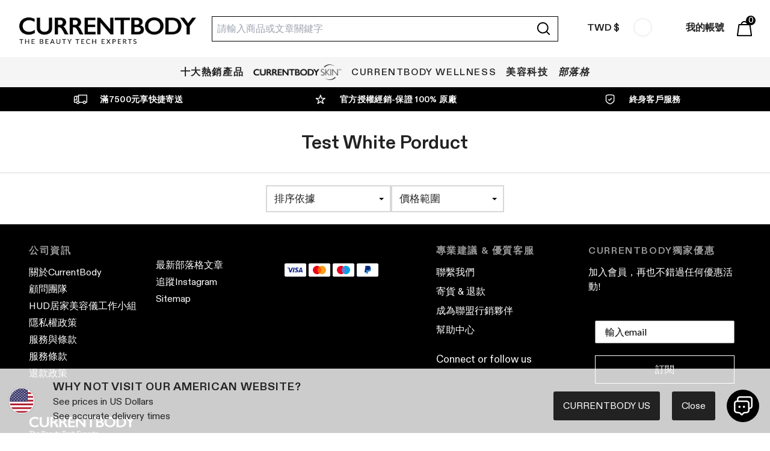

--- FILE ---
content_type: text/html; charset=utf-8
request_url: https://currentbody.tw/collections/test-white-porduct
body_size: 53714
content:
<!doctype html><html class="no-js overscroll-x-none  " dir="ltr" lang="zh-TW">
    
    <head  data-rb-disabled  data-rb-update-disabled >  
      
  
	


      
 
 <style data-shopify>
@font-face {
  font-display: swap;
  font-family: 'ABCDiatype';
  font-style: normal;
  font-weight: 400;
  src: url('//currentbody.tw/cdn/shop/t/176/assets/ABCDiatype-Regular.woff2?v=73803799504446950281751981202') format('woff2'),
       url('//currentbody.tw/cdn/shop/t/176/assets/ABCDiatype-Regular.woff?v=50665707976396639831751981202') format('woff');
}

@font-face {
  font-display: swap;
  font-family: 'ABCDiatype';
  font-style: normal;
  font-weight: 500;
  src: url('//currentbody.tw/cdn/shop/t/176/assets/ABCDiatype-Medium.woff2?v=92903301612789841171751981200') format('woff2'),
       url('//currentbody.tw/cdn/shop/t/176/assets/ABCDiatype-Medium.woff?v=138440412631497833381751981200') format('woff');
}

@font-face {
  font-display: swap;
  font-family: 'ABCDiatype';
  font-style: normal;
  font-weight: 600;
  src: url('//currentbody.tw/cdn/shop/t/176/assets/ABCDiatype-Medium.woff2?v=92903301612789841171751981200') format('woff2'),
       url('//currentbody.tw/cdn/shop/t/176/assets/ABCDiatype-Medium.woff?v=138440412631497833381751981200') format('woff');
}

@font-face {
  font-display: swap;
  font-family: 'ABCDiatype';
  font-style: normal;
  font-weight: 700;
  src: url('//currentbody.tw/cdn/shop/t/176/assets/ABCDiatype-Bold.woff2?v=112636542733476413761751981198') format('woff2'),
       url('//currentbody.tw/cdn/shop/t/176/assets/ABCDiatype-Bold.woff?v=145371428773344207751751981197') format('woff');
}
* {
  font-family: "ABCDiatype", Helvetica, arial, sans-serif !important;
}

.font-bold {
  font-weight: 700 !important;
}

.font-semibold {
  font-weight: 600 !important;
}
</style> 


      

      

      

      
      
      
  
      <meta charset="utf-8">
      <meta http-equiv="X-UA-Compatible" content="IE=edge">
      <meta name="viewport" content="width=device-width,initial-scale=1">
      <meta name="theme-color" content="">
      <link rel="preconnect" href="https://cdn.shopify.com" crossorigin>
      <link rel="preconnect" href="https://connect.facebook.net">
      
      
        <meta name="google-site-verification" content="Kor27C5HCPmP6oHagRWmh0-MMhlYxRhj44W_ouF2jdM" />
      
      
      



    <link rel="alternate" hreflang="zh-TW" href="https://currentbody.tw/collections/test-white-porduct" />
    
    

  

  
  
  <link rel="canonical" href="https://currentbody.tw/collections/test-white-porduct">






<link rel="icon" type="image/png" href="//currentbody.tw/cdn/shop/files/cb-logo-roundel-blk_32x32_dc4b9517-7fdd-473d-aac9-fa258c36fd7e.webp?crop=center&height=32&v=1678802893&width=32"><link rel="preconnect" href="https://fonts.shopifycdn.com" crossorigin><title>Test White Porduct | CurrentBody台灣站

      </title>
      

      
      

      
        
          
          
          <meta name="description" content="Test White Porduct. 知名美容儀器網站，滿額7500元享包關稅免運配送">
        

      


<meta property="og:site_name" content="Currentbody TW">
<meta property="og:url" content="https://currentbody.tw/collections/test-white-porduct">
<meta property="og:title" content="Test White Porduct">
<meta property="og:type" content="website">
<meta property="og:description" content="test content  ##desktop-description##"><meta property="og:image" content="http://currentbody.tw/cdn/shop/files/currentbody-preferences_1.png?v=1706629824">
  <meta property="og:image:secure_url" content="https://currentbody.tw/cdn/shop/files/currentbody-preferences_1.png?v=1706629824">
  <meta property="og:image:width" content="1200">
  <meta property="og:image:height" content="628"><meta name="twitter:site" content="@https://x.com/currentbody"><meta name="twitter:card" content="summary_large_image">
<meta name="twitter:title" content="Test White Porduct">
<meta name="twitter:description" content="test content  ##desktop-description##">

  
      <!-- SCRIPTS -->
      <script src="//geoip-js.com/js/apis/geoip2/v2.1/geoip2.js" type="text/javascript" defer></script>
      
      <script defer src="https://cdn.jsdelivr.net/gh/hankhank10/alpine-fetch@main/alpine-fetch.js"></script>
  
      <script src="//currentbody.tw/cdn/shop/t/176/assets/bundle.core.js?v=108033750782109721721756995294" defer="defer"></script>
      
        <script src="//currentbody.tw/cdn/shop/t/176/assets/bundle.cart.js?v=1372084391914209391730297525" defer="defer"></script>
      

      
      
        <script src="//currentbody.tw/cdn/shop/t/176/assets/bundle.collection.js?v=42033396952604623781677594344" defer="defer"></script>
      
      
  
      
  
      
  
      
        <!-- Begin Hotjar -->
        <script>
          (function(h,o,t,j,a,r){
              h.hj=h.hj||function(){(h.hj.q=h.hj.q||[]).push(arguments)};
              h._hjSettings={hjid:`3470701`,hjsv:6};
              a=o.getElementsByTagName('head')[0];
              r=o.createElement('script');r.async=1;
              r.src=t+h._hjSettings.hjid+j+h._hjSettings.hjsv;
              a.appendChild(r);
          })(window,document,'https://static.hotjar.com/c/hotjar-','.js?sv=');
        </script>
        <!-- End Hotjar -->
      
      
      
  
      <!-- Speedcurve -->
        <script>LUX=(function(){var a=("undefined"!==typeof(LUX)&&"undefined"!==typeof(LUX.gaMarks)?LUX.gaMarks:[]);var d=("undefined"!==typeof(LUX)&&"undefined"!==typeof(LUX.gaMeasures)?LUX.gaMeasures:[]);var j="LUX_start";var k=window.performance;var l=("undefined"!==typeof(LUX)&&LUX.ns?LUX.ns:(Date.now?Date.now():+(new Date())));if(k&&k.timing&&k.timing.navigationStart){l=k.timing.navigationStart}function f(){if(k&&k.now){return k.now()}var o=Date.now?Date.now():+(new Date());return o-l}function b(n){if(k){if(k.mark){return k.mark(n)}else{if(k.webkitMark){return k.webkitMark(n)}}}a.push({name:n,entryType:"mark",startTime:f(),duration:0});return}function m(p,t,n){if("undefined"===typeof(t)&&h(j)){t=j}if(k){if(k.measure){if(t){if(n){return k.measure(p,t,n)}else{return k.measure(p,t)}}else{return k.measure(p)}}else{if(k.webkitMeasure){return k.webkitMeasure(p,t,n)}}}var r=0,o=f();if(t){var s=h(t);if(s){r=s.startTime}else{if(k&&k.timing&&k.timing[t]){r=k.timing[t]-k.timing.navigationStart}else{return}}}if(n){var q=h(n);if(q){o=q.startTime}else{if(k&&k.timing&&k.timing[n]){o=k.timing[n]-k.timing.navigationStart}else{return}}}d.push({name:p,entryType:"measure",startTime:r,duration:(o-r)});return}function h(n){return c(n,g())}function c(p,o){for(i=o.length-1;i>=0;i--){var n=o[i];if(p===n.name){return n}}return undefined}function g(){if(k){if(k.getEntriesByType){return k.getEntriesByType("mark")}else{if(k.webkitGetEntriesByType){return k.webkitGetEntriesByType("mark")}}}return a}return{mark:b,measure:m,gaMarks:a,gaMeasures:d}})();LUX.ns=(Date.now?Date.now():+(new Date()));LUX.ac=[];LUX.cmd=function(a){LUX.ac.push(a)};LUX.init=function(){LUX.cmd(["init"])};LUX.send=function(){LUX.cmd(["send"])};LUX.addData=function(a,b){LUX.cmd(["addData",a,b])};LUX_ae=[];window.addEventListener("error",function(a){LUX_ae.push(a)});LUX_al=[];if("function"===typeof(PerformanceObserver)&&"function"===typeof(PerformanceLongTaskTiming)){var LongTaskObserver=new PerformanceObserver(function(c){var b=c.getEntries();for(var a=0;a<b.length;a++){var d=b[a];LUX_al.push(d)}});try{LongTaskObserver.observe({type:["longtask"]})}catch(e){}};</script><script src="https://cdn.speedcurve.com/js/lux.js?id=4324271338" defer crossorigin="anonymous"></script>
      <!-- End Speedcurve -->    
      
      
  
      
  
      
  
      
  
      
  
      <!-- STYLES -->
       
        <link href="//currentbody.tw/cdn/shop/t/176/assets/bundle.core.css?v=132550329150382390591762185802" rel="stylesheet" type="text/css" media="all" />
      
      
  
      <!-- NO JS -->
      <style>
        .js .no-js {
          display: none
        }
      </style>
      <script>
        document.documentElement.className = document.documentElement.className.replace('no-js', 'js');
      </script>
  <script>
      window.DG_CHAT_WIDGET_CONFIG = {
          widgetId: "c8886f16-ad8a-4f9b-92a6-b0c63937e179",
          env: "eu",
      };
  </script>
  <script src="https://chat.digitalgenius.com/init.js"></script>
  <script>window.dgchat.init();</script><script>window.performance && window.performance.mark && window.performance.mark('shopify.content_for_header.start');</script><meta name="google-site-verification" content="wF1BZltT2y8GW_Ygzymvr9RkE_eUvq50OjT28fr7dD8">
<meta name="google-site-verification" content="zdAUe-Z8f4KxV3jWD1E0creliWfjwphb4NluMUdpWAs">
<meta id="shopify-digital-wallet" name="shopify-digital-wallet" content="/46595408028/digital_wallets/dialog">
<meta name="shopify-checkout-api-token" content="09b5c9773b7ca96ebbb7098b702e715d">
<link rel="alternate" type="application/atom+xml" title="Feed" href="/collections/test-white-porduct.atom" />
<link rel="alternate" type="application/json+oembed" href="https://currentbody.tw/collections/test-white-porduct.oembed">
<script async="async" src="/checkouts/internal/preloads.js?locale=zh-TW"></script>
<link rel="preconnect" href="https://shop.app" crossorigin="anonymous">
<script async="async" src="https://shop.app/checkouts/internal/preloads.js?locale=zh-TW&shop_id=46595408028" crossorigin="anonymous"></script>
<script id="apple-pay-shop-capabilities" type="application/json">{"shopId":46595408028,"countryCode":"GB","currencyCode":"TWD","merchantCapabilities":["supports3DS"],"merchantId":"gid:\/\/shopify\/Shop\/46595408028","merchantName":"Currentbody TW","requiredBillingContactFields":["postalAddress","email","phone"],"requiredShippingContactFields":["postalAddress","email","phone"],"shippingType":"shipping","supportedNetworks":["visa","maestro","masterCard","amex","discover","elo"],"total":{"type":"pending","label":"Currentbody TW","amount":"1.00"},"shopifyPaymentsEnabled":true,"supportsSubscriptions":true}</script>
<script id="shopify-features" type="application/json">{"accessToken":"09b5c9773b7ca96ebbb7098b702e715d","betas":["rich-media-storefront-analytics"],"domain":"currentbody.tw","predictiveSearch":false,"shopId":46595408028,"locale":"zh-tw"}</script>
<script>var Shopify = Shopify || {};
Shopify.shop = "tw-currentbody.myshopify.com";
Shopify.locale = "zh-TW";
Shopify.currency = {"active":"TWD","rate":"1.0"};
Shopify.country = "TW";
Shopify.theme = {"name":"[LIVE] 3.0","id":131815211182,"schema_name":"CB-3.0","schema_version":"2.0.0","theme_store_id":null,"role":"main"};
Shopify.theme.handle = "null";
Shopify.theme.style = {"id":null,"handle":null};
Shopify.cdnHost = "currentbody.tw/cdn";
Shopify.routes = Shopify.routes || {};
Shopify.routes.root = "/";</script>
<script type="module">!function(o){(o.Shopify=o.Shopify||{}).modules=!0}(window);</script>
<script>!function(o){function n(){var o=[];function n(){o.push(Array.prototype.slice.apply(arguments))}return n.q=o,n}var t=o.Shopify=o.Shopify||{};t.loadFeatures=n(),t.autoloadFeatures=n()}(window);</script>
<script>
  window.ShopifyPay = window.ShopifyPay || {};
  window.ShopifyPay.apiHost = "shop.app\/pay";
  window.ShopifyPay.redirectState = null;
</script>
<script id="shop-js-analytics" type="application/json">{"pageType":"collection"}</script>
<script defer="defer" async type="module" src="//currentbody.tw/cdn/shopifycloud/shop-js/modules/v2/client.init-shop-cart-sync_CwZ1u-zS.zh-TW.esm.js"></script>
<script defer="defer" async type="module" src="//currentbody.tw/cdn/shopifycloud/shop-js/modules/v2/chunk.common_BU7AaMqX.esm.js"></script>
<script type="module">
  await import("//currentbody.tw/cdn/shopifycloud/shop-js/modules/v2/client.init-shop-cart-sync_CwZ1u-zS.zh-TW.esm.js");
await import("//currentbody.tw/cdn/shopifycloud/shop-js/modules/v2/chunk.common_BU7AaMqX.esm.js");

  window.Shopify.SignInWithShop?.initShopCartSync?.({"fedCMEnabled":true,"windoidEnabled":true});

</script>
<script>
  window.Shopify = window.Shopify || {};
  if (!window.Shopify.featureAssets) window.Shopify.featureAssets = {};
  window.Shopify.featureAssets['shop-js'] = {"shop-cart-sync":["modules/v2/client.shop-cart-sync_DsrqrHAt.zh-TW.esm.js","modules/v2/chunk.common_BU7AaMqX.esm.js"],"init-fed-cm":["modules/v2/client.init-fed-cm_BSl6jWF0.zh-TW.esm.js","modules/v2/chunk.common_BU7AaMqX.esm.js"],"shop-button":["modules/v2/client.shop-button_B40gsvTH.zh-TW.esm.js","modules/v2/chunk.common_BU7AaMqX.esm.js"],"shop-toast-manager":["modules/v2/client.shop-toast-manager_BNXH5zl0.zh-TW.esm.js","modules/v2/chunk.common_BU7AaMqX.esm.js"],"init-windoid":["modules/v2/client.init-windoid_BqtnAtI8.zh-TW.esm.js","modules/v2/chunk.common_BU7AaMqX.esm.js"],"init-shop-email-lookup-coordinator":["modules/v2/client.init-shop-email-lookup-coordinator_BjsKWkW0.zh-TW.esm.js","modules/v2/chunk.common_BU7AaMqX.esm.js"],"shop-cash-offers":["modules/v2/client.shop-cash-offers_CiJ8mDLR.zh-TW.esm.js","modules/v2/chunk.common_BU7AaMqX.esm.js","modules/v2/chunk.modal_BL8qcU-Z.esm.js"],"avatar":["modules/v2/client.avatar_BTnouDA3.zh-TW.esm.js"],"init-shop-cart-sync":["modules/v2/client.init-shop-cart-sync_CwZ1u-zS.zh-TW.esm.js","modules/v2/chunk.common_BU7AaMqX.esm.js"],"init-customer-accounts-sign-up":["modules/v2/client.init-customer-accounts-sign-up_B8bDPYdR.zh-TW.esm.js","modules/v2/client.shop-login-button_Dg7CDxvI.zh-TW.esm.js","modules/v2/chunk.common_BU7AaMqX.esm.js","modules/v2/chunk.modal_BL8qcU-Z.esm.js"],"pay-button":["modules/v2/client.pay-button_Qew2QVuG.zh-TW.esm.js","modules/v2/chunk.common_BU7AaMqX.esm.js"],"init-shop-for-new-customer-accounts":["modules/v2/client.init-shop-for-new-customer-accounts_C8TLmLic.zh-TW.esm.js","modules/v2/client.shop-login-button_Dg7CDxvI.zh-TW.esm.js","modules/v2/chunk.common_BU7AaMqX.esm.js","modules/v2/chunk.modal_BL8qcU-Z.esm.js"],"init-customer-accounts":["modules/v2/client.init-customer-accounts_12L_MCoR.zh-TW.esm.js","modules/v2/client.shop-login-button_Dg7CDxvI.zh-TW.esm.js","modules/v2/chunk.common_BU7AaMqX.esm.js","modules/v2/chunk.modal_BL8qcU-Z.esm.js"],"shop-login-button":["modules/v2/client.shop-login-button_Dg7CDxvI.zh-TW.esm.js","modules/v2/chunk.common_BU7AaMqX.esm.js","modules/v2/chunk.modal_BL8qcU-Z.esm.js"],"shop-follow-button":["modules/v2/client.shop-follow-button_Byuzrp0U.zh-TW.esm.js","modules/v2/chunk.common_BU7AaMqX.esm.js","modules/v2/chunk.modal_BL8qcU-Z.esm.js"],"lead-capture":["modules/v2/client.lead-capture_CrcdnfJ3.zh-TW.esm.js","modules/v2/chunk.common_BU7AaMqX.esm.js","modules/v2/chunk.modal_BL8qcU-Z.esm.js"],"checkout-modal":["modules/v2/client.checkout-modal_D4YnN4pG.zh-TW.esm.js","modules/v2/chunk.common_BU7AaMqX.esm.js","modules/v2/chunk.modal_BL8qcU-Z.esm.js"],"shop-login":["modules/v2/client.shop-login_BuIfBJOp.zh-TW.esm.js","modules/v2/chunk.common_BU7AaMqX.esm.js","modules/v2/chunk.modal_BL8qcU-Z.esm.js"],"payment-terms":["modules/v2/client.payment-terms_CtAFUYas.zh-TW.esm.js","modules/v2/chunk.common_BU7AaMqX.esm.js","modules/v2/chunk.modal_BL8qcU-Z.esm.js"]};
</script>
<script>(function() {
  var isLoaded = false;
  function asyncLoad() {
    if (isLoaded) return;
    isLoaded = true;
    var urls = ["","\/\/app.backinstock.org\/widget\/30863_1746005669.js?category=bis\u0026v=6\u0026shop=tw-currentbody.myshopify.com","\/\/cdn.shopify.com\/proxy\/8cf81219d3a1bb2af2e8b76d354b2d5eaf86b15925fc35f1372fa25614ebfd2b\/cdn-scripts.signifyd.com\/shopify\/script-tag.js?shop=tw-currentbody.myshopify.com\u0026sp-cache-control=cHVibGljLCBtYXgtYWdlPTkwMA"];
    for (var i = 0; i < urls.length; i++) {
      var s = document.createElement('script');
      s.type = 'text/javascript';
      s.async = true;
      s.src = urls[i];
      var x = document.getElementsByTagName('script')[0];
      x.parentNode.insertBefore(s, x);
    }
  };
  if(window.attachEvent) {
    window.attachEvent('onload', asyncLoad);
  } else {
    window.addEventListener('load', asyncLoad, false);
  }
})();</script>
<script id="__st">var __st={"a":46595408028,"offset":0,"reqid":"17d5ae04-3304-40c3-86dd-239b88ea729b-1762365735","pageurl":"currentbody.tw\/collections\/test-white-porduct","u":"55269c6e787f","p":"collection","rtyp":"collection","rid":288403521710};</script>
<script>window.ShopifyPaypalV4VisibilityTracking = true;</script>
<script id="captcha-bootstrap">!function(){'use strict';const t='contact',e='account',n='new_comment',o=[[t,t],['blogs',n],['comments',n],[t,'customer']],c=[[e,'customer_login'],[e,'guest_login'],[e,'recover_customer_password'],[e,'create_customer']],r=t=>t.map((([t,e])=>`form[action*='/${t}']:not([data-nocaptcha='true']) input[name='form_type'][value='${e}']`)).join(','),a=t=>()=>t?[...document.querySelectorAll(t)].map((t=>t.form)):[];function s(){const t=[...o],e=r(t);return a(e)}const i='password',u='form_key',d=['recaptcha-v3-token','g-recaptcha-response','h-captcha-response',i],f=()=>{try{return window.sessionStorage}catch{return}},m='__shopify_v',_=t=>t.elements[u];function p(t,e,n=!1){try{const o=window.sessionStorage,c=JSON.parse(o.getItem(e)),{data:r}=function(t){const{data:e,action:n}=t;return t[m]||n?{data:e,action:n}:{data:t,action:n}}(c);for(const[e,n]of Object.entries(r))t.elements[e]&&(t.elements[e].value=n);n&&o.removeItem(e)}catch(o){console.error('form repopulation failed',{error:o})}}const l='form_type',E='cptcha';function T(t){t.dataset[E]=!0}const w=window,h=w.document,L='Shopify',v='ce_forms',y='captcha';let A=!1;((t,e)=>{const n=(g='f06e6c50-85a8-45c8-87d0-21a2b65856fe',I='https://cdn.shopify.com/shopifycloud/storefront-forms-hcaptcha/ce_storefront_forms_captcha_hcaptcha.v1.5.2.iife.js',D={infoText:'已受到 hCaptcha 保護',privacyText:'隱私',termsText:'條款'},(t,e,n)=>{const o=w[L][v],c=o.bindForm;if(c)return c(t,g,e,D).then(n);var r;o.q.push([[t,g,e,D],n]),r=I,A||(h.body.append(Object.assign(h.createElement('script'),{id:'captcha-provider',async:!0,src:r})),A=!0)});var g,I,D;w[L]=w[L]||{},w[L][v]=w[L][v]||{},w[L][v].q=[],w[L][y]=w[L][y]||{},w[L][y].protect=function(t,e){n(t,void 0,e),T(t)},Object.freeze(w[L][y]),function(t,e,n,w,h,L){const[v,y,A,g]=function(t,e,n){const i=e?o:[],u=t?c:[],d=[...i,...u],f=r(d),m=r(i),_=r(d.filter((([t,e])=>n.includes(e))));return[a(f),a(m),a(_),s()]}(w,h,L),I=t=>{const e=t.target;return e instanceof HTMLFormElement?e:e&&e.form},D=t=>v().includes(t);t.addEventListener('submit',(t=>{const e=I(t);if(!e)return;const n=D(e)&&!e.dataset.hcaptchaBound&&!e.dataset.recaptchaBound,o=_(e),c=g().includes(e)&&(!o||!o.value);(n||c)&&t.preventDefault(),c&&!n&&(function(t){try{if(!f())return;!function(t){const e=f();if(!e)return;const n=_(t);if(!n)return;const o=n.value;o&&e.removeItem(o)}(t);const e=Array.from(Array(32),(()=>Math.random().toString(36)[2])).join('');!function(t,e){_(t)||t.append(Object.assign(document.createElement('input'),{type:'hidden',name:u})),t.elements[u].value=e}(t,e),function(t,e){const n=f();if(!n)return;const o=[...t.querySelectorAll(`input[type='${i}']`)].map((({name:t})=>t)),c=[...d,...o],r={};for(const[a,s]of new FormData(t).entries())c.includes(a)||(r[a]=s);n.setItem(e,JSON.stringify({[m]:1,action:t.action,data:r}))}(t,e)}catch(e){console.error('failed to persist form',e)}}(e),e.submit())}));const S=(t,e)=>{t&&!t.dataset[E]&&(n(t,e.some((e=>e===t))),T(t))};for(const o of['focusin','change'])t.addEventListener(o,(t=>{const e=I(t);D(e)&&S(e,y())}));const B=e.get('form_key'),M=e.get(l),P=B&&M;t.addEventListener('DOMContentLoaded',(()=>{const t=y();if(P)for(const e of t)e.elements[l].value===M&&p(e,B);[...new Set([...A(),...v().filter((t=>'true'===t.dataset.shopifyCaptcha))])].forEach((e=>S(e,t)))}))}(h,new URLSearchParams(w.location.search),n,t,e,['guest_login'])})(!1,!0)}();</script>
<script integrity="sha256-52AcMU7V7pcBOXWImdc/TAGTFKeNjmkeM1Pvks/DTgc=" data-source-attribution="shopify.loadfeatures" defer="defer" src="//currentbody.tw/cdn/shopifycloud/storefront/assets/storefront/load_feature-81c60534.js" crossorigin="anonymous"></script>
<script crossorigin="anonymous" defer="defer" src="//currentbody.tw/cdn/shopifycloud/storefront/assets/shopify_pay/storefront-65b4c6d7.js?v=20250812"></script>
<script data-source-attribution="shopify.dynamic_checkout.dynamic.init">var Shopify=Shopify||{};Shopify.PaymentButton=Shopify.PaymentButton||{isStorefrontPortableWallets:!0,init:function(){window.Shopify.PaymentButton.init=function(){};var t=document.createElement("script");t.src="https://currentbody.tw/cdn/shopifycloud/portable-wallets/latest/portable-wallets.zh-tw.js",t.type="module",document.head.appendChild(t)}};
</script>
<script data-source-attribution="shopify.dynamic_checkout.buyer_consent">
  function portableWalletsHideBuyerConsent(e){var t=document.getElementById("shopify-buyer-consent"),n=document.getElementById("shopify-subscription-policy-button");t&&n&&(t.classList.add("hidden"),t.setAttribute("aria-hidden","true"),n.removeEventListener("click",e))}function portableWalletsShowBuyerConsent(e){var t=document.getElementById("shopify-buyer-consent"),n=document.getElementById("shopify-subscription-policy-button");t&&n&&(t.classList.remove("hidden"),t.removeAttribute("aria-hidden"),n.addEventListener("click",e))}window.Shopify?.PaymentButton&&(window.Shopify.PaymentButton.hideBuyerConsent=portableWalletsHideBuyerConsent,window.Shopify.PaymentButton.showBuyerConsent=portableWalletsShowBuyerConsent);
</script>
<script data-source-attribution="shopify.dynamic_checkout.cart.bootstrap">document.addEventListener("DOMContentLoaded",(function(){function t(){return document.querySelector("shopify-accelerated-checkout-cart, shopify-accelerated-checkout")}if(t())Shopify.PaymentButton.init();else{new MutationObserver((function(e,n){t()&&(Shopify.PaymentButton.init(),n.disconnect())})).observe(document.body,{childList:!0,subtree:!0})}}));
</script>
<link id="shopify-accelerated-checkout-styles" rel="stylesheet" media="screen" href="https://currentbody.tw/cdn/shopifycloud/portable-wallets/latest/accelerated-checkout-backwards-compat.css" crossorigin="anonymous">
<style id="shopify-accelerated-checkout-cart">
        #shopify-buyer-consent {
  margin-top: 1em;
  display: inline-block;
  width: 100%;
}

#shopify-buyer-consent.hidden {
  display: none;
}

#shopify-subscription-policy-button {
  background: none;
  border: none;
  padding: 0;
  text-decoration: underline;
  font-size: inherit;
  cursor: pointer;
}

#shopify-subscription-policy-button::before {
  box-shadow: none;
}

      </style>

<script>window.performance && window.performance.mark && window.performance.mark('shopify.content_for_header.end');</script>

      
      
      
        


<script type="application/json" id="oke-reviews-settings">{"subscriberId":"e190d72d-2c44-4b40-a31d-bd5f2fb28ca1","analyticsSettings":{"provider":"ua"},"customDomain":"reviews.currentbody.com","locale":"zh-TW","localeAndVariant":{"code":"zh-TW"},"matchCustomerLocale":false,"widgetSettings":{"reviewsWidget":{"tabs":{"reviews":true,"questions":true},"header":{"columnDistribution":"space-between","verticalAlignment":"top","blocks":[{"columnWidth":"one-third","modules":[{"name":"rating-average","layout":"two-line"},{"name":"rating-breakdown","backgroundColor":"#F4F4F6","shadingColor":"#000000","stretchMode":"contain"}],"textAlignment":"left"},{"columnWidth":"one-third","modules":[{"name":"recommended"},{"name":"attributes","layout":"stacked","stretchMode":"contain"}],"textAlignment":"left"},{"columnWidth":"one-third","modules":[{"name":"media-grid","imageGap":{"value":4,"unit":"px"},"scaleToFill":true,"rows":3,"columns":4}],"textAlignment":"right"}]},"style":{"showDates":true,"border":{"color":"#D9D9D9","width":{"value":1,"unit":"px"}},"bodyFont":{"hasCustomFontSettings":false},"headingFont":{"fontSize":{"value":17,"unit":"px"},"fontType":"use-global","fontWeight":700,"hasCustomFontSettings":true},"filters":{"backgroundColorActive":"#000000","backgroundColor":"#FFFFFF","borderColor":"#000000","borderRadius":{"value":0,"unit":"px"},"borderColorActive":"#000000","textColorActive":"#FFFFFF","textColor":"#000000","searchHighlightColor":"#cdeba4"},"avatar":{"enabled":false},"stars":{"height":{"value":15,"unit":"px"}},"shadingColor":"#F5F5F5","productImageSize":{"value":48,"unit":"px"},"button":{"backgroundColorActive":"#000000","borderColorHover":"#000000","backgroundColor":"#000000","borderColor":"#000000","backgroundColorHover":"#000000","textColorHover":"#FFFFFF","borderRadius":{"value":0,"unit":"px"},"borderWidth":{"value":1,"unit":"px"},"borderColorActive":"#000000","textColorActive":"#FFFFFF","textColor":"#FFFFFF","font":{"hasCustomFontSettings":false}},"highlightColor":"#83CC1C","spaceAbove":{"value":20,"unit":"px"},"text":{"primaryColor":"#222222","fontSizeRegular":{"value":16,"unit":"px"},"fontSizeLarge":{"value":20,"unit":"px"},"fontSizeSmall":{"value":16,"unit":"px"},"secondaryColor":"#222222"},"spaceBelow":{"value":20,"unit":"px"},"attributeBar":{"style":"classic","borderColor":"#707070","backgroundColor":"#F4F4F6","shadingColor":"#E5E5E5","markerColor":"#525252"}},"showWhenEmpty":true,"reviews":{"list":{"layout":{"collapseReviewerDetails":false,"columnAmount":4,"name":"default","showAttributeBars":true,"borderStyle":"full","showProductVariantName":false,"showProductDetails":"only-when-grouped"},"initialPageSize":5,"media":{"layout":"hidden"},"truncation":{"bodyMaxLines":4,"truncateAll":false,"enabled":true},"loadMorePageSize":5,"loyalty":{"maxInitialAchievements":3,"showVipTiers":false}},"controls":{"filterMode":"closed","writeReviewButtonEnabled":true,"freeTextSearchEnabled":false,"defaultSort":"date desc"}}},"reviewsBadge":{"layout":"large","colorScheme":"dark"},"reviewsTab":{"backgroundColor":"#000000","position":"top-left","textColor":"#FFFFFF","enabled":false,"positionSmall":"top-left"},"mediaGrid":{"gridStyleDesktop":{"layout":"default-desktop"},"gridStyleMobile":{"layout":"default-mobile"},"showMoreArrow":{"arrowColor":"#676986","enabled":true,"backgroundColor":"#f4f4f6"},"linkText":"Read More","infiniteScroll":false,"gapSize":{"value":10,"unit":"px"}},"starRatings":{"showWhenEmpty":false,"style":{"spaceAbove":{"value":0,"unit":"px"},"text":{"content":"review-count","style":"number-and-text","brackets":false},"singleStar":false,"height":{"value":15,"unit":"px"},"spaceBelow":{"value":2,"unit":"px"}},"clickBehavior":"scroll-to-widget"},"homepageCarousel":{"slidesPerPage":{"large":3,"medium":2},"totalSlides":12,"scrollBehaviour":"slide","style":{"showDates":true,"border":{"color":"#D9D9D9","width":{"value":1,"unit":"px"}},"bodyFont":{"hasCustomFontSettings":false},"headingFont":{"hasCustomFontSettings":false},"arrows":{"color":"#676986","size":{"value":24,"unit":"px"},"enabled":true},"avatar":{"backgroundColor":"#E5E5EB","placeholderTextColor":"#2C3E50","size":{"value":48,"unit":"px"},"enabled":false},"media":{"size":{"value":80,"unit":"px"},"imageGap":{"value":4,"unit":"px"},"enabled":false},"stars":{"height":{"value":15,"unit":"px"}},"productImageSize":{"value":48,"unit":"px"},"layout":{"name":"default","reviewDetailsPosition":"below","showProductName":false,"showAttributeBars":false,"showProductDetails":"only-when-grouped"},"highlightColor":"#83CC1C","spaceAbove":{"value":20,"unit":"px"},"text":{"primaryColor":"#222222","fontSizeRegular":{"value":16,"unit":"px"},"fontSizeSmall":{"value":16,"unit":"px"},"secondaryColor":"#222222"},"spaceBelow":{"value":20,"unit":"px"}},"defaultSort":"rating desc","autoPlay":false,"truncation":{"bodyMaxLines":4,"truncateAll":false,"enabled":true}},"questions":{"initialPageSize":6,"loadMorePageSize":6},"global":{"dateSettings":{"format":{"type":"relative"}},"hideOkendoBranding":true,"reviewTranslationsMode":"on-load","showIncentiveIndicator":false,"searchEnginePaginationEnabled":false,"stars":{"backgroundColor":"#E5E5E5","foregroundColor":"#BE3A43","interspace":2,"shape":{"type":"default"},"showBorder":false},"font":{"fontType":"inherit-from-page"}},"mediaCarousel":{"minimumImages":1,"linkText":"Read More","autoPlay":false,"slideSize":"medium","arrowPosition":"outside"}},"features":{"attributeFiltersEnabled":true,"recorderPlusEnabled":true,"recorderQandaPlusEnabled":true,"reviewsKeywordsEnabled":true}}</script>
            <style id="oke-css-vars">:root{--oke-widget-spaceAbove:20px;--oke-widget-spaceBelow:20px;--oke-starRating-spaceAbove:0;--oke-starRating-spaceBelow:2px;--oke-button-backgroundColor:#000;--oke-button-backgroundColorHover:#000;--oke-button-backgroundColorActive:#000;--oke-button-textColor:#fff;--oke-button-textColorHover:#fff;--oke-button-textColorActive:#fff;--oke-button-borderColor:#000;--oke-button-borderColorHover:#000;--oke-button-borderColorActive:#000;--oke-button-borderRadius:0;--oke-button-borderWidth:1px;--oke-button-fontWeight:700;--oke-button-fontSize:var(--oke-text-regular,14px);--oke-button-fontFamily:inherit;--oke-border-color:#d9d9d9;--oke-border-width:1px;--oke-text-primaryColor:#222;--oke-text-secondaryColor:#222;--oke-text-small:16px;--oke-text-regular:16px;--oke-text-large:20px;--oke-text-fontFamily:inherit;--oke-avatar-size:undefined;--oke-avatar-backgroundColor:undefined;--oke-avatar-placeholderTextColor:undefined;--oke-highlightColor:#83cc1c;--oke-shadingColor:#f5f5f5;--oke-productImageSize:48px;--oke-attributeBar-shadingColor:#e5e5e5;--oke-attributeBar-borderColor:#707070;--oke-attributeBar-backgroundColor:#f4f4f6;--oke-attributeBar-markerColor:#525252;--oke-filter-backgroundColor:#fff;--oke-filter-backgroundColorActive:#000;--oke-filter-borderColor:#000;--oke-filter-borderColorActive:#000;--oke-filter-textColor:#000;--oke-filter-textColorActive:#fff;--oke-filter-borderRadius:0;--oke-filter-searchHighlightColor:#cdeba4;--oke-mediaGrid-chevronColor:#676986;--oke-stars-foregroundColor:#be3a43;--oke-stars-backgroundColor:#e5e5e5;--oke-stars-borderWidth:0}.oke-w,oke-modal{--oke-title-fontWeight:700;--oke-title-fontSize:17px;--oke-title-fontFamily:inherit;--oke-bodyText-fontWeight:400;--oke-bodyText-fontSize:var(--oke-text-regular,14px);--oke-bodyText-fontFamily:inherit}</style>
            <style id="oke-reviews-custom-css">div.okeReviews[data-oke-container].oke-w{max-width:unset}div.okeReviews[data-oke-container] .oke-modal div.okeReviews.oke-w,div.okeReviews[data-oke-container] .oke-modal .oke-modal-content,div.okeReviews[data-oke-container] .oke-modal .oke-modal-content p{color:var(--oke-text-primaryColor)}div.okeReviews[data-oke-container] .oke-modal .oke-modal-content .oke-helpful,div.okeReviews[data-oke-container] .oke-modal .oke-modal-content .oke-helpful-vote-button,div.okeReviews[data-oke-container] .oke-modal .oke-modal-content .oke-reviewContent-date{color:var(--oke-text-secondaryColor)}div.okeReviews[data-oke-container] .oke-modal .oke-reviewContent-title{font-size:17px;font-weight:700}div.okeReviews[data-oke-container] .oke-button{text-transform:uppercase}div.okeReviews[data-oke-container] .oke-button:not(.oke-is-loading):not(.oke-is-active):hover{box-shadow:none}.okeReviews.oke-w .oke-button.oke-w-writeReview{height:100%;vertical-align:middle;overflow:initial}.okeReviews.oke-w .oke-is-small .oke-button,.okeReviews.oke-w .oke-is-small .oke-w-reviews-writeReview,.okeReviews.oke-w .oke-is-small .oke-qw-askQuestion{width:100%}.okeReviews.oke-w .oke-is-small .oke-w-reviews-writeReview{margin-top:15px}.okeReviews.oke-w .oke-is-small .oke-qw-header-askQuestion{margin-left:0;width:100%}div.okeReviews[data-oke-container] .oke-helpful-label{vertical-align:bottom}div.okeReviews[data-oke-container] .oke-w-review-attributes{margin-top:24px}div.okeReviews[data-oke-container] .oke-w-barAttributes{flex-flow:column wrap;gap:10px}div.okeReviews[data-oke-container] .oke-attrBar.oke-attrBar--ranged{display:flex;flex-direction:row;max-width:350px}div.okeReviews[data-oke-container] .oke-w-barAttributes-item{max-width:100% !important}div.okeReviews[data-oke-container] .oke-attrBar.oke-attrBar--ranged .oke-attrBar-title{flex:0 0 8em;white-space:nowrap}div.okeReviews[data-oke-container] .oke-is-small .oke-w-barAttributes{gap:12px}div.okeReviews[data-oke-container] .oke-attrBar-title,div.okeReviews[data-oke-container] .oke-attrBar-labels-label{font-size:12px}div.okeReviews[data-oke-container] .oke-is-small .oke-attrBar-title{margin-bottom:6px}div.okeReviews[data-oke-container] .oke-attrBar-body{margin-top:0}</style>
            <template id="oke-reviews-body-template"><svg id="oke-star-symbols" style="display:none!important" data-oke-id="oke-star-symbols"><symbol id="oke-star-empty" style="overflow:visible;"><path id="star-default--empty" fill="var(--oke-stars-backgroundColor)" stroke="var(--oke-stars-borderColor)" stroke-width="var(--oke-stars-borderWidth)" d="M3.34 13.86c-.48.3-.76.1-.63-.44l1.08-4.56L.26 5.82c-.42-.36-.32-.7.24-.74l4.63-.37L6.92.39c.2-.52.55-.52.76 0l1.8 4.32 4.62.37c.56.05.67.37.24.74l-3.53 3.04 1.08 4.56c.13.54-.14.74-.63.44L7.3 11.43l-3.96 2.43z"/></symbol><symbol id="oke-star-filled" style="overflow:visible;"><path id="star-default--filled" fill="var(--oke-stars-foregroundColor)" stroke="var(--oke-stars-borderColor)" stroke-width="var(--oke-stars-borderWidth)" d="M3.34 13.86c-.48.3-.76.1-.63-.44l1.08-4.56L.26 5.82c-.42-.36-.32-.7.24-.74l4.63-.37L6.92.39c.2-.52.55-.52.76 0l1.8 4.32 4.62.37c.56.05.67.37.24.74l-3.53 3.04 1.08 4.56c.13.54-.14.74-.63.44L7.3 11.43l-3.96 2.43z"/></symbol></svg></template><script>document.addEventListener('readystatechange',() =>{Array.from(document.getElementById('oke-reviews-body-template')?.content.children)?.forEach(function(child){if(!Array.from(document.body.querySelectorAll('[data-oke-id='.concat(child.getAttribute('data-oke-id'),']'))).length){document.body.prepend(child)}})},{once:true});</script>
<style data-oke-reviews-version="0.81.8" type="text/css" data-href="https://d3hw6dc1ow8pp2.cloudfront.net/reviews-widget-plus/css/okendo-reviews-styles.9d163ae1.css"></style><style data-oke-reviews-version="0.81.8" type="text/css" data-href="https://d3hw6dc1ow8pp2.cloudfront.net/reviews-widget-plus/css/modules/okendo-star-rating.4cb378a8.css"></style><style data-oke-reviews-version="0.81.8" type="text/css" data-href="https://d3hw6dc1ow8pp2.cloudfront.net/reviews-widget-plus/css/modules/okendo-reviews-keywords.0942444f.css"></style><style data-oke-reviews-version="0.81.8" type="text/css" data-href="https://d3hw6dc1ow8pp2.cloudfront.net/reviews-widget-plus/css/modules/okendo-reviews-summary.a0c9d7d6.css"></style><style type="text/css">.okeReviews[data-oke-container],div.okeReviews{font-size:14px;font-size:var(--oke-text-regular);font-weight:400;font-family:var(--oke-text-fontFamily);line-height:1.6}.okeReviews[data-oke-container] *,.okeReviews[data-oke-container] :after,.okeReviews[data-oke-container] :before,div.okeReviews *,div.okeReviews :after,div.okeReviews :before{box-sizing:border-box}.okeReviews[data-oke-container] h1,.okeReviews[data-oke-container] h2,.okeReviews[data-oke-container] h3,.okeReviews[data-oke-container] h4,.okeReviews[data-oke-container] h5,.okeReviews[data-oke-container] h6,div.okeReviews h1,div.okeReviews h2,div.okeReviews h3,div.okeReviews h4,div.okeReviews h5,div.okeReviews h6{font-size:1em;font-weight:400;line-height:1.4;margin:0}.okeReviews[data-oke-container] ul,div.okeReviews ul{padding:0;margin:0}.okeReviews[data-oke-container] li,div.okeReviews li{list-style-type:none;padding:0}.okeReviews[data-oke-container] p,div.okeReviews p{line-height:1.8;margin:0 0 4px}.okeReviews[data-oke-container] p:last-child,div.okeReviews p:last-child{margin-bottom:0}.okeReviews[data-oke-container] a,div.okeReviews a{text-decoration:none;color:inherit}.okeReviews[data-oke-container] button,div.okeReviews button{border-radius:0;border:0;box-shadow:none;margin:0;width:auto;min-width:auto;padding:0;background-color:transparent;min-height:auto}.okeReviews[data-oke-container] button,.okeReviews[data-oke-container] input,.okeReviews[data-oke-container] select,.okeReviews[data-oke-container] textarea,div.okeReviews button,div.okeReviews input,div.okeReviews select,div.okeReviews textarea{font-family:inherit;font-size:1em}.okeReviews[data-oke-container] label,.okeReviews[data-oke-container] select,div.okeReviews label,div.okeReviews select{display:inline}.okeReviews[data-oke-container] select,div.okeReviews select{width:auto}.okeReviews[data-oke-container] article,.okeReviews[data-oke-container] aside,div.okeReviews article,div.okeReviews aside{margin:0}.okeReviews[data-oke-container] table,div.okeReviews table{background:transparent;border:0;border-collapse:collapse;border-spacing:0;font-family:inherit;font-size:1em;table-layout:auto}.okeReviews[data-oke-container] table td,.okeReviews[data-oke-container] table th,.okeReviews[data-oke-container] table tr,div.okeReviews table td,div.okeReviews table th,div.okeReviews table tr{border:0;font-family:inherit;font-size:1em}.okeReviews[data-oke-container] table td,.okeReviews[data-oke-container] table th,div.okeReviews table td,div.okeReviews table th{background:transparent;font-weight:400;letter-spacing:normal;padding:0;text-align:left;text-transform:none;vertical-align:middle}.okeReviews[data-oke-container] table tr:hover td,.okeReviews[data-oke-container] table tr:hover th,div.okeReviews table tr:hover td,div.okeReviews table tr:hover th{background:transparent}.okeReviews[data-oke-container] fieldset,div.okeReviews fieldset{border:0;padding:0;margin:0;min-width:0}.okeReviews[data-oke-container] img,.okeReviews[data-oke-container] svg,div.okeReviews img,div.okeReviews svg{max-width:none}.okeReviews[data-oke-container] div:empty,div.okeReviews div:empty{display:block}.okeReviews[data-oke-container] .oke-icon:before,div.okeReviews .oke-icon:before{font-family:oke-widget-icons!important;font-style:normal;font-weight:400;font-variant:normal;text-transform:none;line-height:1;-webkit-font-smoothing:antialiased;-moz-osx-font-smoothing:grayscale;color:inherit}.okeReviews[data-oke-container] .oke-icon--select-arrow:before,div.okeReviews .oke-icon--select-arrow:before{content:""}.okeReviews[data-oke-container] .oke-icon--loading:before,div.okeReviews .oke-icon--loading:before{content:""}.okeReviews[data-oke-container] .oke-icon--pencil:before,div.okeReviews .oke-icon--pencil:before{content:""}.okeReviews[data-oke-container] .oke-icon--filter:before,div.okeReviews .oke-icon--filter:before{content:""}.okeReviews[data-oke-container] .oke-icon--play:before,div.okeReviews .oke-icon--play:before{content:""}.okeReviews[data-oke-container] .oke-icon--tick-circle:before,div.okeReviews .oke-icon--tick-circle:before{content:""}.okeReviews[data-oke-container] .oke-icon--chevron-left:before,div.okeReviews .oke-icon--chevron-left:before{content:""}.okeReviews[data-oke-container] .oke-icon--chevron-right:before,div.okeReviews .oke-icon--chevron-right:before{content:""}.okeReviews[data-oke-container] .oke-icon--thumbs-down:before,div.okeReviews .oke-icon--thumbs-down:before{content:""}.okeReviews[data-oke-container] .oke-icon--thumbs-up:before,div.okeReviews .oke-icon--thumbs-up:before{content:""}.okeReviews[data-oke-container] .oke-icon--close:before,div.okeReviews .oke-icon--close:before{content:""}.okeReviews[data-oke-container] .oke-icon--chevron-up:before,div.okeReviews .oke-icon--chevron-up:before{content:""}.okeReviews[data-oke-container] .oke-icon--chevron-down:before,div.okeReviews .oke-icon--chevron-down:before{content:""}.okeReviews[data-oke-container] .oke-icon--star:before,div.okeReviews .oke-icon--star:before{content:""}.okeReviews[data-oke-container] .oke-icon--magnifying-glass:before,div.okeReviews .oke-icon--magnifying-glass:before{content:""}@font-face{font-family:oke-widget-icons;src:url(https://d3hw6dc1ow8pp2.cloudfront.net/reviews-widget-plus/fonts/oke-widget-icons.ttf) format("truetype"),url(https://d3hw6dc1ow8pp2.cloudfront.net/reviews-widget-plus/fonts/oke-widget-icons.woff) format("woff"),url(https://d3hw6dc1ow8pp2.cloudfront.net/reviews-widget-plus/img/oke-widget-icons.bc0d6b0a.svg) format("svg");font-weight:400;font-style:normal;font-display:block}.okeReviews[data-oke-container] .oke-button,div.okeReviews .oke-button{display:inline-block;border-style:solid;border-color:var(--oke-button-borderColor);border-width:var(--oke-button-borderWidth);background-color:var(--oke-button-backgroundColor);line-height:1;padding:12px 24px;margin:0;border-radius:var(--oke-button-borderRadius);color:var(--oke-button-textColor);text-align:center;position:relative;font-weight:var(--oke-button-fontWeight);font-size:var(--oke-button-fontSize);font-family:var(--oke-button-fontFamily);outline:0}.okeReviews[data-oke-container] .oke-button-text,.okeReviews[data-oke-container] .oke-button .oke-icon,div.okeReviews .oke-button-text,div.okeReviews .oke-button .oke-icon{line-height:1}.okeReviews[data-oke-container] .oke-button.oke-is-loading,div.okeReviews .oke-button.oke-is-loading{position:relative}.okeReviews[data-oke-container] .oke-button.oke-is-loading:before,div.okeReviews .oke-button.oke-is-loading:before{font-family:oke-widget-icons!important;font-style:normal;font-weight:400;font-variant:normal;text-transform:none;line-height:1;-webkit-font-smoothing:antialiased;-moz-osx-font-smoothing:grayscale;content:"";color:undefined;font-size:12px;display:inline-block;animation:oke-spin 1s linear infinite;position:absolute;width:12px;height:12px;top:0;left:0;bottom:0;right:0;margin:auto}.okeReviews[data-oke-container] .oke-button.oke-is-loading>*,div.okeReviews .oke-button.oke-is-loading>*{opacity:0}.okeReviews[data-oke-container] .oke-button.oke-is-active,div.okeReviews .oke-button.oke-is-active{background-color:var(--oke-button-backgroundColorActive);color:var(--oke-button-textColorActive);border-color:var(--oke-button-borderColorActive)}.okeReviews[data-oke-container] .oke-button:not(.oke-is-loading),div.okeReviews .oke-button:not(.oke-is-loading){cursor:pointer}.okeReviews[data-oke-container] .oke-button:not(.oke-is-loading):not(.oke-is-active):hover,div.okeReviews .oke-button:not(.oke-is-loading):not(.oke-is-active):hover{background-color:var(--oke-button-backgroundColorHover);color:var(--oke-button-textColorHover);border-color:var(--oke-button-borderColorHover);box-shadow:0 0 0 2px var(--oke-button-backgroundColorHover)}.okeReviews[data-oke-container] .oke-button:not(.oke-is-loading):not(.oke-is-active):active,.okeReviews[data-oke-container] .oke-button:not(.oke-is-loading):not(.oke-is-active):hover:active,div.okeReviews .oke-button:not(.oke-is-loading):not(.oke-is-active):active,div.okeReviews .oke-button:not(.oke-is-loading):not(.oke-is-active):hover:active{background-color:var(--oke-button-backgroundColorActive);color:var(--oke-button-textColorActive);border-color:var(--oke-button-borderColorActive)}.okeReviews[data-oke-container] .oke-title,div.okeReviews .oke-title{font-weight:var(--oke-title-fontWeight);font-size:var(--oke-title-fontSize);font-family:var(--oke-title-fontFamily)}.okeReviews[data-oke-container] .oke-bodyText,div.okeReviews .oke-bodyText{font-weight:var(--oke-bodyText-fontWeight);font-size:var(--oke-bodyText-fontSize);font-family:var(--oke-bodyText-fontFamily)}.okeReviews[data-oke-container] .oke-linkButton,div.okeReviews .oke-linkButton{cursor:pointer;font-weight:700;pointer-events:auto;text-decoration:underline}.okeReviews[data-oke-container] .oke-linkButton:hover,div.okeReviews .oke-linkButton:hover{text-decoration:none}.okeReviews[data-oke-container] .oke-readMore,div.okeReviews .oke-readMore{cursor:pointer;color:inherit;text-decoration:underline}.okeReviews[data-oke-container] .oke-select,div.okeReviews .oke-select{cursor:pointer;background-repeat:no-repeat;background-position-x:100%;background-position-y:50%;border:none;padding:0 24px 0 12px;-moz-appearance:none;appearance:none;color:inherit;-webkit-appearance:none;background-color:transparent;background-image:url("data:image/svg+xml;charset=utf-8,%3Csvg fill='currentColor' xmlns='http://www.w3.org/2000/svg' viewBox='0 0 24 24'%3E%3Cpath d='M7 10l5 5 5-5z'/%3E%3Cpath d='M0 0h24v24H0z' fill='none'/%3E%3C/svg%3E");outline-offset:4px}.okeReviews[data-oke-container] .oke-select:disabled,div.okeReviews .oke-select:disabled{background-color:transparent;background-image:url("data:image/svg+xml;charset=utf-8,%3Csvg fill='%239a9db1' xmlns='http://www.w3.org/2000/svg' viewBox='0 0 24 24'%3E%3Cpath d='M7 10l5 5 5-5z'/%3E%3Cpath d='M0 0h24v24H0z' fill='none'/%3E%3C/svg%3E")}.okeReviews[data-oke-container] .oke-loader,div.okeReviews .oke-loader{position:relative}.okeReviews[data-oke-container] .oke-loader:before,div.okeReviews .oke-loader:before{font-family:oke-widget-icons!important;font-style:normal;font-weight:400;font-variant:normal;text-transform:none;line-height:1;-webkit-font-smoothing:antialiased;-moz-osx-font-smoothing:grayscale;content:"";color:var(--oke-text-secondaryColor);font-size:12px;display:inline-block;animation:oke-spin 1s linear infinite;position:absolute;width:12px;height:12px;top:0;left:0;bottom:0;right:0;margin:auto}.okeReviews[data-oke-container] .oke-a11yText,div.okeReviews .oke-a11yText{border:0;clip:rect(0 0 0 0);height:1px;margin:-1px;overflow:hidden;padding:0;position:absolute;width:1px}.okeReviews[data-oke-container] .oke-hidden,div.okeReviews .oke-hidden{display:none}.okeReviews[data-oke-container] .oke-modal,div.okeReviews .oke-modal{bottom:0;left:0;overflow:auto;position:fixed;right:0;top:0;z-index:2147483647;max-height:100%;background-color:rgba(0,0,0,.5);padding:40px 0 32px}@media only screen and (min-width:1024px){.okeReviews[data-oke-container] .oke-modal,div.okeReviews .oke-modal{display:flex;align-items:center;padding:48px 0}}.okeReviews[data-oke-container] .oke-modal ::-moz-selection,div.okeReviews .oke-modal ::-moz-selection{background-color:rgba(39,45,69,.2)}.okeReviews[data-oke-container] .oke-modal ::selection,div.okeReviews .oke-modal ::selection{background-color:rgba(39,45,69,.2)}.okeReviews[data-oke-container] .oke-modal,.okeReviews[data-oke-container] .oke-modal p,div.okeReviews .oke-modal,div.okeReviews .oke-modal p{color:#272d45}.okeReviews[data-oke-container] .oke-modal-content,div.okeReviews .oke-modal-content{background-color:#fff;margin:auto;position:relative;will-change:transform,opacity;width:calc(100% - 64px)}@media only screen and (min-width:1024px){.okeReviews[data-oke-container] .oke-modal-content,div.okeReviews .oke-modal-content{max-width:1000px}}.okeReviews[data-oke-container] .oke-modal-close,div.okeReviews .oke-modal-close{cursor:pointer;position:absolute;width:32px;height:32px;top:-32px;padding:4px;right:-4px;line-height:1}.okeReviews[data-oke-container] .oke-modal-close:before,div.okeReviews .oke-modal-close:before{font-family:oke-widget-icons!important;font-style:normal;font-weight:400;font-variant:normal;text-transform:none;line-height:1;-webkit-font-smoothing:antialiased;-moz-osx-font-smoothing:grayscale;content:"";color:#fff;font-size:24px;display:inline-block;width:24px;height:24px}.okeReviews[data-oke-container] .oke-modal-overlay,div.okeReviews .oke-modal-overlay{background-color:rgba(43,46,56,.9)}@media only screen and (min-width:1024px){.okeReviews[data-oke-container] .oke-modal--large .oke-modal-content,div.okeReviews .oke-modal--large .oke-modal-content{max-width:1200px}}.okeReviews[data-oke-container] .oke-modal .oke-helpful,.okeReviews[data-oke-container] .oke-modal .oke-helpful-vote-button,.okeReviews[data-oke-container] .oke-modal .oke-reviewContent-date,div.okeReviews .oke-modal .oke-helpful,div.okeReviews .oke-modal .oke-helpful-vote-button,div.okeReviews .oke-modal .oke-reviewContent-date{color:#676986}.oke-modal .okeReviews[data-oke-container].oke-w,.oke-modal div.okeReviews.oke-w{color:#272d45}.okeReviews[data-oke-container] .oke-tag,div.okeReviews .oke-tag{align-items:center;color:#272d45;display:flex;font-size:var(--oke-text-small);font-weight:600;text-align:left;position:relative;z-index:2;background-color:#f4f4f6;padding:4px 6px;border:none;border-radius:4px;gap:6px;line-height:1}.okeReviews[data-oke-container] .oke-tag svg,div.okeReviews .oke-tag svg{fill:currentColor;height:1rem}.okeReviews[data-oke-container] .hooper,div.okeReviews .hooper{height:auto}.okeReviews--left{text-align:left}.okeReviews--right{text-align:right}.okeReviews--center{text-align:center}.okeReviews :not([tabindex="-1"]):focus-visible{outline:5px auto highlight;outline:5px auto -webkit-focus-ring-color}.is-oke-modalOpen{overflow:hidden!important}img.oke-is-error{background-color:var(--oke-shadingColor);background-size:cover;background-position:50% 50%;box-shadow:inset 0 0 0 1px var(--oke-border-color)}@keyframes oke-spin{0%{transform:rotate(0deg)}to{transform:rotate(1turn)}}@keyframes oke-fade-in{0%{opacity:0}to{opacity:1}}
.oke-stars{line-height:1;position:relative;display:inline-block}.oke-stars-background svg{overflow:visible}.oke-stars-foreground{overflow:hidden;position:absolute;top:0;left:0}.oke-sr{display:inline-block;padding-top:var(--oke-starRating-spaceAbove);padding-bottom:var(--oke-starRating-spaceBelow)}.oke-sr .oke-is-clickable{cursor:pointer}.oke-sr--hidden{display:none}.oke-sr-count,.oke-sr-rating,.oke-sr-stars{display:inline-block;vertical-align:middle}.oke-sr-stars{line-height:1;margin-right:8px}.oke-sr-rating{display:none}.oke-sr-count--brackets:before{content:"("}.oke-sr-count--brackets:after{content:")"}
.oke-rk{display:block}.okeReviews[data-oke-container] .oke-reviewsKeywords-heading,div.okeReviews .oke-reviewsKeywords-heading{font-weight:700;margin-bottom:8px}.okeReviews[data-oke-container] .oke-reviewsKeywords-heading-skeleton,div.okeReviews .oke-reviewsKeywords-heading-skeleton{height:calc(var(--oke-button-fontSize) + 4px);width:150px}.okeReviews[data-oke-container] .oke-reviewsKeywords-list,div.okeReviews .oke-reviewsKeywords-list{display:inline-flex;align-items:center;flex-wrap:wrap;gap:4px}.okeReviews[data-oke-container] .oke-reviewsKeywords-list-category,div.okeReviews .oke-reviewsKeywords-list-category{background-color:var(--oke-filter-backgroundColor);color:var(--oke-filter-textColor);border:1px solid var(--oke-filter-borderColor);border-radius:var(--oke-filter-borderRadius);padding:6px 16px;transition:background-color .1s ease-out,border-color .1s ease-out;white-space:nowrap}.okeReviews[data-oke-container] .oke-reviewsKeywords-list-category.oke-is-clickable,div.okeReviews .oke-reviewsKeywords-list-category.oke-is-clickable{cursor:pointer}.okeReviews[data-oke-container] .oke-reviewsKeywords-list-category.oke-is-active,div.okeReviews .oke-reviewsKeywords-list-category.oke-is-active{background-color:var(--oke-filter-backgroundColorActive);color:var(--oke-filter-textColorActive);border-color:var(--oke-filter-borderColorActive)}.okeReviews[data-oke-container] .oke-reviewsKeywords .oke-translateButton,div.okeReviews .oke-reviewsKeywords .oke-translateButton{margin-top:12px}
.oke-rs{display:block}.oke-rs .oke-reviewsSummary.oke-is-preRender .oke-reviewsSummary-summary{-webkit-mask:linear-gradient(180deg,#000 0,#000 40%,transparent 95%,transparent 0) 100% 50%/100% 100% repeat-x;mask:linear-gradient(180deg,#000 0,#000 40%,transparent 95%,transparent 0) 100% 50%/100% 100% repeat-x;max-height:150px}.okeReviews[data-oke-container] .oke-reviewsSummary .oke-tooltip,div.okeReviews .oke-reviewsSummary .oke-tooltip{display:inline-block;font-weight:400}.okeReviews[data-oke-container] .oke-reviewsSummary .oke-tooltip-trigger,div.okeReviews .oke-reviewsSummary .oke-tooltip-trigger{height:15px;width:15px;overflow:hidden;transform:translateY(-10%)}.okeReviews[data-oke-container] .oke-reviewsSummary-heading,div.okeReviews .oke-reviewsSummary-heading{align-items:center;-moz-column-gap:4px;column-gap:4px;display:inline-flex;font-weight:700;margin-bottom:8px}.okeReviews[data-oke-container] .oke-reviewsSummary-heading-skeleton,div.okeReviews .oke-reviewsSummary-heading-skeleton{height:calc(var(--oke-button-fontSize) + 4px);width:150px}.okeReviews[data-oke-container] .oke-reviewsSummary-icon,div.okeReviews .oke-reviewsSummary-icon{fill:currentColor;font-size:14px}.okeReviews[data-oke-container] .oke-reviewsSummary-icon svg,div.okeReviews .oke-reviewsSummary-icon svg{vertical-align:baseline}.okeReviews[data-oke-container] .oke-reviewsSummary-summary.oke-is-truncated,div.okeReviews .oke-reviewsSummary-summary.oke-is-truncated{display:-webkit-box;-webkit-box-orient:vertical;overflow:hidden;text-overflow:ellipsis}</style>


      

      



  
  <script type="application/ld+json">
    { 
      "@context" : "https://schema.org",
      "@type" : "Organization",
      "name" : "Currentbody TW",
      "logo" : "https://cdn.shopify.com/s/files/1/3097/7858/files/logo_db4c65b0-18a9-4b2d-97ad-933948bedcc7_500x.png?v=1527772418",
      "url" : "https://currentbody.tw/collections/test-white-porduct",
      "sameAs" : [ "https://www.facebook.com/CurrentBody",
        "https://twitter.com/CurrentBody",
        "https://www.instagram.com/currentbody/",
        "https://www.youtube.com/user/CurrentBody"]
    }
  </script>




<script type="application/ld+json">
{
  "@context": "https://schema.org",
  "@type": "BreadcrumbList",
  "itemListElement": [{
    "@type": "ListItem",
    "position": 1,
    "name": "Home",
    "item": "https://currentbody.tw"
  }
  
  
  ,
  {
    "@type": "ListItem",
    "position": 2,
    "name": "Collections",
    "item": "https://currentbody.tw/collections"
  },
  {
    "@type": "ListItem",
    "position": 3,
    "name": "test-white-porduct",
    "item": "https://currentbody.tw/collections/test-white-porduct"
  }
  
  ]
}
</script>


      
      
    <!-- BEGIN app block: shopify://apps/pandectes-gdpr/blocks/banner/58c0baa2-6cc1-480c-9ea6-38d6d559556a -->
  
  <script>
    
      window.PandectesSettings = {"store":{"id":46595408028,"plan":"basic","theme":"[LIVE] 3.0","primaryLocale":"zh","adminMode":false,"headless":false,"storefrontRootDomain":"","checkoutRootDomain":"","storefrontAccessToken":""},"tsPublished":1757065077,"declaration":{"showPurpose":false,"showProvider":false,"declIntroText":"We use cookies to optimize website functionality, analyze the performance, and provide personalized experience to you. Some cookies are essential to make the website operate and function correctly. Those cookies cannot be disabled. In this window you can manage your preference of cookies.","showDateGenerated":true},"language":{"unpublished":[],"languageMode":"Single","fallbackLanguage":"en","languageDetection":"browser","languagesSupported":[]},"texts":{"managed":{"headerText":{"en":"We respect your privacy"},"consentText":{"en":"This website uses cookies to ensure you get the best experience."},"linkText":{"en":"Learn more"},"imprintText":{"en":"Imprint"},"googleLinkText":{"en":"Google's Privacy Terms"},"allowButtonText":{"en":"Accept"},"denyButtonText":{"en":"Decline"},"dismissButtonText":{"en":"Ok"},"leaveSiteButtonText":{"en":"Leave this site"},"preferencesButtonText":{"en":"Preferences"},"cookiePolicyText":{"en":"Cookie policy"},"preferencesPopupTitleText":{"en":"Manage consent preferences"},"preferencesPopupIntroText":{"en":"We use cookies to optimize website functionality, analyze the performance, and provide personalized experience to you. Some cookies are essential to make the website operate and function correctly. Those cookies cannot be disabled. In this window you can manage your preference of cookies."},"preferencesPopupSaveButtonText":{"en":"Save preferences"},"preferencesPopupCloseButtonText":{"en":"Close"},"preferencesPopupAcceptAllButtonText":{"en":"Accept all"},"preferencesPopupRejectAllButtonText":{"en":"Reject all"},"cookiesDetailsText":{"en":"Cookies details"},"preferencesPopupAlwaysAllowedText":{"en":"Always allowed"},"accessSectionParagraphText":{"en":"You have the right to request access to your data at any time."},"accessSectionTitleText":{"en":"Data portability"},"accessSectionAccountInfoActionText":{"en":"Personal data"},"accessSectionDownloadReportActionText":{"en":"Request export"},"accessSectionGDPRRequestsActionText":{"en":"Data subject requests"},"accessSectionOrdersRecordsActionText":{"en":"Orders"},"rectificationSectionParagraphText":{"en":"You have the right to request your data to be updated whenever you think it is appropriate."},"rectificationSectionTitleText":{"en":"Data Rectification"},"rectificationCommentPlaceholder":{"en":"Describe what you want to be updated"},"rectificationCommentValidationError":{"en":"Comment is required"},"rectificationSectionEditAccountActionText":{"en":"Request an update"},"erasureSectionTitleText":{"en":"Right to be forgotten"},"erasureSectionParagraphText":{"en":"You have the right to ask all your data to be erased. After that, you will no longer be able to access your account."},"erasureSectionRequestDeletionActionText":{"en":"Request personal data deletion"},"consentDate":{"en":"Consent date"},"consentId":{"en":"Consent ID"},"consentSectionChangeConsentActionText":{"en":"Change consent preference"},"consentSectionConsentedText":{"en":"You consented to the cookies policy of this website on"},"consentSectionNoConsentText":{"en":"You have not consented to the cookies policy of this website."},"consentSectionTitleText":{"en":"Your cookie consent"},"consentStatus":{"en":"Consent preference"},"confirmationFailureMessage":{"en":"Your request was not verified. Please try again and if problem persists, contact store owner for assistance"},"confirmationFailureTitle":{"en":"A problem occurred"},"confirmationSuccessMessage":{"en":"We will soon get back to you as to your request."},"confirmationSuccessTitle":{"en":"Your request is verified"},"guestsSupportEmailFailureMessage":{"en":"Your request was not submitted. Please try again and if problem persists, contact store owner for assistance."},"guestsSupportEmailFailureTitle":{"en":"A problem occurred"},"guestsSupportEmailPlaceholder":{"en":"E-mail address"},"guestsSupportEmailSuccessMessage":{"en":"If you are registered as a customer of this store, you will soon receive an email with instructions on how to proceed."},"guestsSupportEmailSuccessTitle":{"en":"Thank you for your request"},"guestsSupportEmailValidationError":{"en":"Email is not valid"},"guestsSupportInfoText":{"en":"Please login with your customer account to further proceed."},"submitButton":{"en":"Submit"},"submittingButton":{"en":"Submitting..."},"cancelButton":{"en":"Cancel"},"declIntroText":{"en":"We use cookies to optimize website functionality, analyze the performance, and provide personalized experience to you. Some cookies are essential to make the website operate and function correctly. Those cookies cannot be disabled. In this window you can manage your preference of cookies."},"declName":{"en":"Name"},"declPurpose":{"en":"Purpose"},"declType":{"en":"Type"},"declRetention":{"en":"Retention"},"declProvider":{"en":"Provider"},"declFirstParty":{"en":"First-party"},"declThirdParty":{"en":"Third-party"},"declSeconds":{"en":"seconds"},"declMinutes":{"en":"minutes"},"declHours":{"en":"hours"},"declDays":{"en":"days"},"declMonths":{"en":"months"},"declYears":{"en":"years"},"declSession":{"en":"Session"},"declDomain":{"en":"Domain"},"declPath":{"en":"Path"}},"categories":{"strictlyNecessaryCookiesTitleText":{"en":"Strictly necessary cookies"},"strictlyNecessaryCookiesDescriptionText":{"en":"These cookies are essential in order to enable you to move around the website and use its features, such as accessing secure areas of the website. The website cannot function properly without these cookies."},"functionalityCookiesTitleText":{"en":"Functional cookies"},"functionalityCookiesDescriptionText":{"en":"These cookies enable the site to provide enhanced functionality and personalisation. They may be set by us or by third party providers whose services we have added to our pages. If you do not allow these cookies then some or all of these services may not function properly."},"performanceCookiesTitleText":{"en":"Performance cookies"},"performanceCookiesDescriptionText":{"en":"These cookies enable us to monitor and improve the performance of our website. For example, they allow us to count visits, identify traffic sources and see which parts of the site are most popular."},"targetingCookiesTitleText":{"en":"Targeting cookies"},"targetingCookiesDescriptionText":{"en":"These cookies may be set through our site by our advertising partners. They may be used by those companies to build a profile of your interests and show you relevant adverts on other sites.    They do not store directly personal information, but are based on uniquely identifying your browser and internet device. If you do not allow these cookies, you will experience less targeted advertising."},"unclassifiedCookiesTitleText":{"en":"Unclassified cookies"},"unclassifiedCookiesDescriptionText":{"en":"Unclassified cookies are cookies that we are in the process of classifying, together with the providers of individual cookies."}},"auto":{}},"library":{"previewMode":false,"fadeInTimeout":0,"defaultBlocked":7,"showLink":true,"showImprintLink":false,"showGoogleLink":false,"enabled":true,"cookie":{"expiryDays":365,"secure":true,"domain":""},"dismissOnScroll":false,"dismissOnWindowClick":false,"dismissOnTimeout":false,"palette":{"popup":{"background":"#FFFFFF","backgroundForCalculations":{"a":1,"b":255,"g":255,"r":255},"text":"#000000"},"button":{"background":"transparent","backgroundForCalculations":{"a":1,"b":255,"g":255,"r":255},"text":"#000000","textForCalculation":{"a":1,"b":0,"g":0,"r":0},"border":"#000000"}},"content":{"href":"https://tw-currentbody.myshopify.com/policies/privacy-policy","imprintHref":"/","close":"&#10005;","target":"","logo":"<img class=\"cc-banner-logo\" style=\"max-height: 40px;\" src=\"https://tw-currentbody.myshopify.com/cdn/shop/files/pandectes-banner-logo.png\" alt=\"Cookie banner\" />"},"window":"<div role=\"dialog\" aria-label=\"{{header}}\" aria-describedby=\"cookieconsent:desc\" id=\"pandectes-banner\" class=\"cc-window-wrapper cc-top-wrapper\"><div class=\"pd-cookie-banner-window cc-window {{classes}}\"><!--googleoff: all-->{{children}}<!--googleon: all--></div></div>","compliance":{"opt-both":"<div class=\"cc-compliance cc-highlight\">{{deny}}{{allow}}</div>"},"type":"opt-both","layouts":{"basic":"{{logo}}{{messagelink}}{{compliance}}{{close}}"},"position":"top","theme":"wired","revokable":true,"animateRevokable":false,"revokableReset":false,"revokableLogoUrl":"https://tw-currentbody.myshopify.com/cdn/shop/files/pandectes-reopen-logo.png","revokablePlacement":"bottom-left","revokableMarginHorizontal":15,"revokableMarginVertical":15,"static":false,"autoAttach":true,"hasTransition":true,"blacklistPage":[""],"elements":{"close":"<button aria-label=\"Close\" type=\"button\" class=\"cc-close\">{{close}}</button>","dismiss":"<button type=\"button\" class=\"cc-btn cc-btn-decision cc-dismiss\">{{dismiss}}</button>","allow":"<button type=\"button\" class=\"cc-btn cc-btn-decision cc-allow\">{{allow}}</button>","deny":"<button type=\"button\" class=\"cc-btn cc-btn-decision cc-deny\">{{deny}}</button>","preferences":"<button type=\"button\" class=\"cc-btn cc-settings\" onclick=\"Pandectes.fn.openPreferences()\">{{preferences}}</button>"}},"geolocation":{"brOnly":false,"caOnly":false,"chOnly":false,"euOnly":false,"jpOnly":false,"thOnly":false,"zaOnly":false,"canadaOnly":false,"canadaLaw25":false,"canadaPipeda":false,"globalVisibility":true},"dsr":{"guestsSupport":false,"accessSectionDownloadReportAuto":false},"banner":{"resetTs":1709285754,"extraCss":"        .cc-banner-logo {max-width: 24em!important;}    @media(min-width: 768px) {.cc-window.cc-floating{max-width: 24em!important;width: 24em!important;}}    .cc-message, .pd-cookie-banner-window .cc-header, .cc-logo {text-align: left}    .cc-window-wrapper{z-index: 2147483647;}    .cc-window{z-index: 2147483647;font-family: inherit;}    .pd-cookie-banner-window .cc-header{font-family: inherit;}    .pd-cp-ui{font-family: inherit; background-color: #FFFFFF;color:#000000;}    button.pd-cp-btn, a.pd-cp-btn{}    input + .pd-cp-preferences-slider{background-color: rgba(0, 0, 0, 0.3)}    .pd-cp-scrolling-section::-webkit-scrollbar{background-color: rgba(0, 0, 0, 0.3)}    input:checked + .pd-cp-preferences-slider{background-color: rgba(0, 0, 0, 1)}    .pd-cp-scrolling-section::-webkit-scrollbar-thumb {background-color: rgba(0, 0, 0, 1)}    .pd-cp-ui-close{color:#000000;}    .pd-cp-preferences-slider:before{background-color: #FFFFFF}    .pd-cp-title:before {border-color: #000000!important}    .pd-cp-preferences-slider{background-color:#000000}    .pd-cp-toggle{color:#000000!important}    @media(max-width:699px) {.pd-cp-ui-close-top svg {fill: #000000}}    .pd-cp-toggle:hover,.pd-cp-toggle:visited,.pd-cp-toggle:active{color:#000000!important}    .pd-cookie-banner-window {box-shadow: 0 0 18px rgb(0 0 0 / 20%);}  ","customJavascript":{},"showPoweredBy":false,"logoHeight":40,"hybridStrict":false,"cookiesBlockedByDefault":"7","isActive":false,"implicitSavePreferences":false,"cookieIcon":false,"blockBots":false,"showCookiesDetails":true,"hasTransition":true,"blockingPage":false,"showOnlyLandingPage":false,"leaveSiteUrl":"https://www.google.com","linkRespectStoreLang":false},"cookies":{"0":[{"name":"secure_customer_sig","type":"http","domain":"currentbody.tw","path":"/","provider":"Shopify","firstParty":true,"retention":"1 year(s)","expires":1,"unit":"declYears","purpose":{"en":"Used in connection with customer login."}},{"name":"localization","type":"http","domain":"currentbody.tw","path":"/","provider":"Shopify","firstParty":true,"retention":"1 year(s)","expires":1,"unit":"declYears","purpose":{"en":"Shopify store localization"}},{"name":"cart_currency","type":"http","domain":"currentbody.tw","path":"/","provider":"Shopify","firstParty":true,"retention":"2 ","expires":2,"unit":"declSession","purpose":{"en":"The cookie is necessary for the secure checkout and payment function on the website. This function is provided by shopify.com."}},{"name":"_cmp_a","type":"http","domain":".currentbody.tw","path":"/","provider":"Shopify","firstParty":true,"retention":"1 day(s)","expires":1,"unit":"declDays","purpose":{"en":"Used for managing customer privacy settings."}},{"name":"keep_alive","type":"http","domain":"currentbody.tw","path":"/","provider":"Shopify","firstParty":true,"retention":"30 minute(s)","expires":30,"unit":"declMinutes","purpose":{"en":"Used in connection with buyer localization."}},{"name":"shopify_pay_redirect","type":"http","domain":"currentbody.tw","path":"/","provider":"Shopify","firstParty":true,"retention":"1 hour(s)","expires":1,"unit":"declHours","purpose":{"en":"The cookie is necessary for the secure checkout and payment function on the website. This function is provided by shopify.com."}},{"name":"_tracking_consent","type":"http","domain":".currentbody.tw","path":"/","provider":"Shopify","firstParty":true,"retention":"1 year(s)","expires":1,"unit":"declYears","purpose":{"en":"Tracking preferences."}},{"name":"_secure_session_id","type":"http","domain":"currentbody.tw","path":"/","provider":"Shopify","firstParty":true,"retention":"1 month(s)","expires":1,"unit":"declMonths","purpose":{"en":"Used in connection with navigation through a storefront."}}],"1":[{"name":"locale_bar_accepted","type":"http","domain":"currentbody.tw","path":"/","provider":"GrizzlyAppsSRL","firstParty":true,"retention":"Session","expires":-54,"unit":"declYears","purpose":{"en":"This cookie is provided by the app (BEST Currency Converter) and is used to secure the currency chosen by the customer."}},{"name":"_hjSessionUser_3470701","type":"http","domain":".currentbody.tw","path":"/","provider":"Hotjar","firstParty":true,"retention":"1 year(s)","expires":1,"unit":"declYears","purpose":{"en":""}},{"name":"_hjSession_3470701","type":"http","domain":".currentbody.tw","path":"/","provider":"Hotjar","firstParty":true,"retention":"30 minute(s)","expires":30,"unit":"declMinutes","purpose":{"en":""}}],"2":[{"name":"_shopify_y","type":"http","domain":".currentbody.tw","path":"/","provider":"Shopify","firstParty":true,"retention":"1 year(s)","expires":1,"unit":"declYears","purpose":{"en":"Shopify analytics."}},{"name":"_orig_referrer","type":"http","domain":".currentbody.tw","path":"/","provider":"Shopify","firstParty":true,"retention":"2 ","expires":2,"unit":"declSession","purpose":{"en":"Tracks landing pages."}},{"name":"_landing_page","type":"http","domain":".currentbody.tw","path":"/","provider":"Shopify","firstParty":true,"retention":"2 ","expires":2,"unit":"declSession","purpose":{"en":"Tracks landing pages."}},{"name":"_shopify_s","type":"http","domain":".currentbody.tw","path":"/","provider":"Shopify","firstParty":true,"retention":"30 minute(s)","expires":30,"unit":"declMinutes","purpose":{"en":"Shopify analytics."}},{"name":"_shopify_sa_t","type":"http","domain":".currentbody.tw","path":"/","provider":"Shopify","firstParty":true,"retention":"30 minute(s)","expires":30,"unit":"declMinutes","purpose":{"en":"Shopify analytics relating to marketing & referrals."}},{"name":"_shopify_sa_p","type":"http","domain":".currentbody.tw","path":"/","provider":"Shopify","firstParty":true,"retention":"30 minute(s)","expires":30,"unit":"declMinutes","purpose":{"en":"Shopify analytics relating to marketing & referrals."}},{"name":"_gid","type":"http","domain":".currentbody.tw","path":"/","provider":"Google","firstParty":true,"retention":"1 day(s)","expires":1,"unit":"declDays","purpose":{"en":"Cookie is placed by Google Analytics to count and track pageviews."}},{"name":"_ga","type":"http","domain":".currentbody.tw","path":"/","provider":"Google","firstParty":true,"retention":"1 year(s)","expires":1,"unit":"declYears","purpose":{"en":"Cookie is set by Google Analytics with unknown functionality"}},{"name":"_gat","type":"http","domain":".currentbody.tw","path":"/","provider":"Google","firstParty":true,"retention":"1 minute(s)","expires":1,"unit":"declMinutes","purpose":{"en":"Cookie is placed by Google Analytics to filter requests from bots."}},{"name":"_shopify_s","type":"http","domain":"tw","path":"/","provider":"Shopify","firstParty":false,"retention":"Session","expires":1,"unit":"declSeconds","purpose":{"en":"Shopify analytics."}},{"name":"_ga_STMZTWZVGG","type":"http","domain":".currentbody.tw","path":"/","provider":"Google","firstParty":true,"retention":"1 year(s)","expires":1,"unit":"declYears","purpose":{"en":""}}],"4":[{"name":"__kla_id","type":"http","domain":"currentbody.tw","path":"/","provider":"Klaviyo","firstParty":true,"retention":"1 year(s)","expires":1,"unit":"declYears","purpose":{"en":"Tracks when someone clicks through a Klaviyo email to your website."}},{"name":"_fbp","type":"http","domain":".currentbody.tw","path":"/","provider":"Facebook","firstParty":true,"retention":"3 month(s)","expires":3,"unit":"declMonths","purpose":{"en":"Cookie is placed by Facebook to track visits across websites."}},{"name":"wpm-domain-test","type":"http","domain":"currentbody.tw","path":"/","provider":"Shopify","firstParty":true,"retention":"Session","expires":1,"unit":"declSeconds","purpose":{"en":"Used to test the storage of parameters about products added to the cart or payment currency"}},{"name":"wpm-domain-test","type":"http","domain":"tw","path":"/","provider":"Shopify","firstParty":false,"retention":"Session","expires":1,"unit":"declSeconds","purpose":{"en":"Used to test the storage of parameters about products added to the cart or payment currency"}}],"8":[{"name":"GIPLON","type":"http","domain":"currentbody.tw","path":"/","provider":"Unknown","firstParty":true,"retention":"2 day(s)","expires":2,"unit":"declDays","purpose":{"en":""}},{"name":"CBLocale","type":"http","domain":"currentbody.tw","path":"/","provider":"Unknown","firstParty":true,"retention":"1 month(s)","expires":1,"unit":"declMonths","purpose":{"en":""}},{"name":"Loc","type":"http","domain":"currentbody.tw","path":"/","provider":"Unknown","firstParty":true,"retention":"1 month(s)","expires":1,"unit":"declMonths","purpose":{"en":""}},{"name":"AMP_9bdc728a74","type":"http","domain":"currentbody.tw","path":"/","provider":"Unknown","firstParty":true,"retention":"1 year(s)","expires":1,"unit":"declYears","purpose":{"en":""}},{"name":"AMP_TEST","type":"http","domain":"currentbody.tw","path":"/","provider":"Unknown","firstParty":true,"retention":"Session","expires":1,"unit":"declSeconds","purpose":{"en":""}}]},"blocker":{"isActive":false,"googleConsentMode":{"id":"","analyticsId":"","isActive":false,"adStorageCategory":4,"analyticsStorageCategory":2,"personalizationStorageCategory":1,"functionalityStorageCategory":1,"customEvent":false,"securityStorageCategory":0,"redactData":true,"urlPassthrough":false,"dataLayerProperty":"dataLayer","waitForUpdate":2000},"facebookPixel":{"id":"","isActive":false,"ldu":false},"microsoft":{},"rakuten":{"isActive":false,"cmp":false,"ccpa":false},"gpcIsActive":false,"clarity":{},"defaultBlocked":7,"patterns":{"whiteList":[],"blackList":{"1":[],"2":[],"4":[],"8":[]},"iframesWhiteList":[],"iframesBlackList":{"1":[],"2":[],"4":[],"8":[]},"beaconsWhiteList":[],"beaconsBlackList":{"1":[],"2":[],"4":[],"8":[]}}}};
    
    window.addEventListener('DOMContentLoaded', function(){
      const script = document.createElement('script');
      script.src = "https://cdn.shopify.com/extensions/019a34e6-3ef6-7ede-ab75-5e1ed9ed558e/gdpr-197/assets/pandectes-core.js";
      script.defer = true;
      document.body.appendChild(script);
    })
  </script>


<!-- END app block --><!-- BEGIN app block: shopify://apps/klaviyo-email-marketing-sms/blocks/klaviyo-onsite-embed/2632fe16-c075-4321-a88b-50b567f42507 -->












  <script async src="https://static.klaviyo.com/onsite/js/RqDZGE/klaviyo.js?company_id=RqDZGE"></script>
  <script>!function(){if(!window.klaviyo){window._klOnsite=window._klOnsite||[];try{window.klaviyo=new Proxy({},{get:function(n,i){return"push"===i?function(){var n;(n=window._klOnsite).push.apply(n,arguments)}:function(){for(var n=arguments.length,o=new Array(n),w=0;w<n;w++)o[w]=arguments[w];var t="function"==typeof o[o.length-1]?o.pop():void 0,e=new Promise((function(n){window._klOnsite.push([i].concat(o,[function(i){t&&t(i),n(i)}]))}));return e}}})}catch(n){window.klaviyo=window.klaviyo||[],window.klaviyo.push=function(){var n;(n=window._klOnsite).push.apply(n,arguments)}}}}();</script>

  




  <script>
    window.klaviyoReviewsProductDesignMode = false
  </script>







<!-- END app block --><!-- BEGIN app block: shopify://apps/elevar-conversion-tracking/blocks/dataLayerEmbed/bc30ab68-b15c-4311-811f-8ef485877ad6 -->



<script type="module" dynamic>
  const configUrl = "/a/elevar/static/configs/40cb2f4e8efb7be5518c87f1b83ce1e15b1c843c/config.js";
  const config = (await import(configUrl)).default;
  const scriptUrl = config.script_src_app_theme_embed;

  if (scriptUrl) {
    const { handler } = await import(scriptUrl);

    await handler(
      config,
      {
        cartData: {
  marketId: "1285849262",
  attributes:{},
  cartTotal: "0.0",
  currencyCode:"TWD",
  items: []
}
,
        user: {cartTotal: "0.0",
    currencyCode:"TWD",customer: {},
}
,
        isOnCartPage:false,
        collectionView:{
    currencyCode:"TWD",
    items: []
  },
        searchResultsView:null,
        productView:null,
        checkoutComplete: null
      }
    );
  }
</script>


<!-- END app block --><!-- BEGIN app block: shopify://apps/okendo/blocks/theme-settings/bb689e69-ea70-4661-8fb7-ad24a2e23c29 --><!-- BEGIN app snippet: header-metafields -->










    <style data-oke-reviews-version="0.81.8" type="text/css" data-href="https://d3hw6dc1ow8pp2.cloudfront.net/reviews-widget-plus/css/okendo-reviews-styles.9d163ae1.css"></style><style data-oke-reviews-version="0.81.8" type="text/css" data-href="https://d3hw6dc1ow8pp2.cloudfront.net/reviews-widget-plus/css/modules/okendo-star-rating.4cb378a8.css"></style><style data-oke-reviews-version="0.81.8" type="text/css" data-href="https://d3hw6dc1ow8pp2.cloudfront.net/reviews-widget-plus/css/modules/okendo-reviews-keywords.0942444f.css"></style><style data-oke-reviews-version="0.81.8" type="text/css" data-href="https://d3hw6dc1ow8pp2.cloudfront.net/reviews-widget-plus/css/modules/okendo-reviews-summary.a0c9d7d6.css"></style><style type="text/css">.okeReviews[data-oke-container],div.okeReviews{font-size:14px;font-size:var(--oke-text-regular);font-weight:400;font-family:var(--oke-text-fontFamily);line-height:1.6}.okeReviews[data-oke-container] *,.okeReviews[data-oke-container] :after,.okeReviews[data-oke-container] :before,div.okeReviews *,div.okeReviews :after,div.okeReviews :before{box-sizing:border-box}.okeReviews[data-oke-container] h1,.okeReviews[data-oke-container] h2,.okeReviews[data-oke-container] h3,.okeReviews[data-oke-container] h4,.okeReviews[data-oke-container] h5,.okeReviews[data-oke-container] h6,div.okeReviews h1,div.okeReviews h2,div.okeReviews h3,div.okeReviews h4,div.okeReviews h5,div.okeReviews h6{font-size:1em;font-weight:400;line-height:1.4;margin:0}.okeReviews[data-oke-container] ul,div.okeReviews ul{padding:0;margin:0}.okeReviews[data-oke-container] li,div.okeReviews li{list-style-type:none;padding:0}.okeReviews[data-oke-container] p,div.okeReviews p{line-height:1.8;margin:0 0 4px}.okeReviews[data-oke-container] p:last-child,div.okeReviews p:last-child{margin-bottom:0}.okeReviews[data-oke-container] a,div.okeReviews a{text-decoration:none;color:inherit}.okeReviews[data-oke-container] button,div.okeReviews button{border-radius:0;border:0;box-shadow:none;margin:0;width:auto;min-width:auto;padding:0;background-color:transparent;min-height:auto}.okeReviews[data-oke-container] button,.okeReviews[data-oke-container] input,.okeReviews[data-oke-container] select,.okeReviews[data-oke-container] textarea,div.okeReviews button,div.okeReviews input,div.okeReviews select,div.okeReviews textarea{font-family:inherit;font-size:1em}.okeReviews[data-oke-container] label,.okeReviews[data-oke-container] select,div.okeReviews label,div.okeReviews select{display:inline}.okeReviews[data-oke-container] select,div.okeReviews select{width:auto}.okeReviews[data-oke-container] article,.okeReviews[data-oke-container] aside,div.okeReviews article,div.okeReviews aside{margin:0}.okeReviews[data-oke-container] table,div.okeReviews table{background:transparent;border:0;border-collapse:collapse;border-spacing:0;font-family:inherit;font-size:1em;table-layout:auto}.okeReviews[data-oke-container] table td,.okeReviews[data-oke-container] table th,.okeReviews[data-oke-container] table tr,div.okeReviews table td,div.okeReviews table th,div.okeReviews table tr{border:0;font-family:inherit;font-size:1em}.okeReviews[data-oke-container] table td,.okeReviews[data-oke-container] table th,div.okeReviews table td,div.okeReviews table th{background:transparent;font-weight:400;letter-spacing:normal;padding:0;text-align:left;text-transform:none;vertical-align:middle}.okeReviews[data-oke-container] table tr:hover td,.okeReviews[data-oke-container] table tr:hover th,div.okeReviews table tr:hover td,div.okeReviews table tr:hover th{background:transparent}.okeReviews[data-oke-container] fieldset,div.okeReviews fieldset{border:0;padding:0;margin:0;min-width:0}.okeReviews[data-oke-container] img,.okeReviews[data-oke-container] svg,div.okeReviews img,div.okeReviews svg{max-width:none}.okeReviews[data-oke-container] div:empty,div.okeReviews div:empty{display:block}.okeReviews[data-oke-container] .oke-icon:before,div.okeReviews .oke-icon:before{font-family:oke-widget-icons!important;font-style:normal;font-weight:400;font-variant:normal;text-transform:none;line-height:1;-webkit-font-smoothing:antialiased;-moz-osx-font-smoothing:grayscale;color:inherit}.okeReviews[data-oke-container] .oke-icon--select-arrow:before,div.okeReviews .oke-icon--select-arrow:before{content:""}.okeReviews[data-oke-container] .oke-icon--loading:before,div.okeReviews .oke-icon--loading:before{content:""}.okeReviews[data-oke-container] .oke-icon--pencil:before,div.okeReviews .oke-icon--pencil:before{content:""}.okeReviews[data-oke-container] .oke-icon--filter:before,div.okeReviews .oke-icon--filter:before{content:""}.okeReviews[data-oke-container] .oke-icon--play:before,div.okeReviews .oke-icon--play:before{content:""}.okeReviews[data-oke-container] .oke-icon--tick-circle:before,div.okeReviews .oke-icon--tick-circle:before{content:""}.okeReviews[data-oke-container] .oke-icon--chevron-left:before,div.okeReviews .oke-icon--chevron-left:before{content:""}.okeReviews[data-oke-container] .oke-icon--chevron-right:before,div.okeReviews .oke-icon--chevron-right:before{content:""}.okeReviews[data-oke-container] .oke-icon--thumbs-down:before,div.okeReviews .oke-icon--thumbs-down:before{content:""}.okeReviews[data-oke-container] .oke-icon--thumbs-up:before,div.okeReviews .oke-icon--thumbs-up:before{content:""}.okeReviews[data-oke-container] .oke-icon--close:before,div.okeReviews .oke-icon--close:before{content:""}.okeReviews[data-oke-container] .oke-icon--chevron-up:before,div.okeReviews .oke-icon--chevron-up:before{content:""}.okeReviews[data-oke-container] .oke-icon--chevron-down:before,div.okeReviews .oke-icon--chevron-down:before{content:""}.okeReviews[data-oke-container] .oke-icon--star:before,div.okeReviews .oke-icon--star:before{content:""}.okeReviews[data-oke-container] .oke-icon--magnifying-glass:before,div.okeReviews .oke-icon--magnifying-glass:before{content:""}@font-face{font-family:oke-widget-icons;src:url(https://d3hw6dc1ow8pp2.cloudfront.net/reviews-widget-plus/fonts/oke-widget-icons.ttf) format("truetype"),url(https://d3hw6dc1ow8pp2.cloudfront.net/reviews-widget-plus/fonts/oke-widget-icons.woff) format("woff"),url(https://d3hw6dc1ow8pp2.cloudfront.net/reviews-widget-plus/img/oke-widget-icons.bc0d6b0a.svg) format("svg");font-weight:400;font-style:normal;font-display:block}.okeReviews[data-oke-container] .oke-button,div.okeReviews .oke-button{display:inline-block;border-style:solid;border-color:var(--oke-button-borderColor);border-width:var(--oke-button-borderWidth);background-color:var(--oke-button-backgroundColor);line-height:1;padding:12px 24px;margin:0;border-radius:var(--oke-button-borderRadius);color:var(--oke-button-textColor);text-align:center;position:relative;font-weight:var(--oke-button-fontWeight);font-size:var(--oke-button-fontSize);font-family:var(--oke-button-fontFamily);outline:0}.okeReviews[data-oke-container] .oke-button-text,.okeReviews[data-oke-container] .oke-button .oke-icon,div.okeReviews .oke-button-text,div.okeReviews .oke-button .oke-icon{line-height:1}.okeReviews[data-oke-container] .oke-button.oke-is-loading,div.okeReviews .oke-button.oke-is-loading{position:relative}.okeReviews[data-oke-container] .oke-button.oke-is-loading:before,div.okeReviews .oke-button.oke-is-loading:before{font-family:oke-widget-icons!important;font-style:normal;font-weight:400;font-variant:normal;text-transform:none;line-height:1;-webkit-font-smoothing:antialiased;-moz-osx-font-smoothing:grayscale;content:"";color:undefined;font-size:12px;display:inline-block;animation:oke-spin 1s linear infinite;position:absolute;width:12px;height:12px;top:0;left:0;bottom:0;right:0;margin:auto}.okeReviews[data-oke-container] .oke-button.oke-is-loading>*,div.okeReviews .oke-button.oke-is-loading>*{opacity:0}.okeReviews[data-oke-container] .oke-button.oke-is-active,div.okeReviews .oke-button.oke-is-active{background-color:var(--oke-button-backgroundColorActive);color:var(--oke-button-textColorActive);border-color:var(--oke-button-borderColorActive)}.okeReviews[data-oke-container] .oke-button:not(.oke-is-loading),div.okeReviews .oke-button:not(.oke-is-loading){cursor:pointer}.okeReviews[data-oke-container] .oke-button:not(.oke-is-loading):not(.oke-is-active):hover,div.okeReviews .oke-button:not(.oke-is-loading):not(.oke-is-active):hover{background-color:var(--oke-button-backgroundColorHover);color:var(--oke-button-textColorHover);border-color:var(--oke-button-borderColorHover);box-shadow:0 0 0 2px var(--oke-button-backgroundColorHover)}.okeReviews[data-oke-container] .oke-button:not(.oke-is-loading):not(.oke-is-active):active,.okeReviews[data-oke-container] .oke-button:not(.oke-is-loading):not(.oke-is-active):hover:active,div.okeReviews .oke-button:not(.oke-is-loading):not(.oke-is-active):active,div.okeReviews .oke-button:not(.oke-is-loading):not(.oke-is-active):hover:active{background-color:var(--oke-button-backgroundColorActive);color:var(--oke-button-textColorActive);border-color:var(--oke-button-borderColorActive)}.okeReviews[data-oke-container] .oke-title,div.okeReviews .oke-title{font-weight:var(--oke-title-fontWeight);font-size:var(--oke-title-fontSize);font-family:var(--oke-title-fontFamily)}.okeReviews[data-oke-container] .oke-bodyText,div.okeReviews .oke-bodyText{font-weight:var(--oke-bodyText-fontWeight);font-size:var(--oke-bodyText-fontSize);font-family:var(--oke-bodyText-fontFamily)}.okeReviews[data-oke-container] .oke-linkButton,div.okeReviews .oke-linkButton{cursor:pointer;font-weight:700;pointer-events:auto;text-decoration:underline}.okeReviews[data-oke-container] .oke-linkButton:hover,div.okeReviews .oke-linkButton:hover{text-decoration:none}.okeReviews[data-oke-container] .oke-readMore,div.okeReviews .oke-readMore{cursor:pointer;color:inherit;text-decoration:underline}.okeReviews[data-oke-container] .oke-select,div.okeReviews .oke-select{cursor:pointer;background-repeat:no-repeat;background-position-x:100%;background-position-y:50%;border:none;padding:0 24px 0 12px;-moz-appearance:none;appearance:none;color:inherit;-webkit-appearance:none;background-color:transparent;background-image:url("data:image/svg+xml;charset=utf-8,%3Csvg fill='currentColor' xmlns='http://www.w3.org/2000/svg' viewBox='0 0 24 24'%3E%3Cpath d='M7 10l5 5 5-5z'/%3E%3Cpath d='M0 0h24v24H0z' fill='none'/%3E%3C/svg%3E");outline-offset:4px}.okeReviews[data-oke-container] .oke-select:disabled,div.okeReviews .oke-select:disabled{background-color:transparent;background-image:url("data:image/svg+xml;charset=utf-8,%3Csvg fill='%239a9db1' xmlns='http://www.w3.org/2000/svg' viewBox='0 0 24 24'%3E%3Cpath d='M7 10l5 5 5-5z'/%3E%3Cpath d='M0 0h24v24H0z' fill='none'/%3E%3C/svg%3E")}.okeReviews[data-oke-container] .oke-loader,div.okeReviews .oke-loader{position:relative}.okeReviews[data-oke-container] .oke-loader:before,div.okeReviews .oke-loader:before{font-family:oke-widget-icons!important;font-style:normal;font-weight:400;font-variant:normal;text-transform:none;line-height:1;-webkit-font-smoothing:antialiased;-moz-osx-font-smoothing:grayscale;content:"";color:var(--oke-text-secondaryColor);font-size:12px;display:inline-block;animation:oke-spin 1s linear infinite;position:absolute;width:12px;height:12px;top:0;left:0;bottom:0;right:0;margin:auto}.okeReviews[data-oke-container] .oke-a11yText,div.okeReviews .oke-a11yText{border:0;clip:rect(0 0 0 0);height:1px;margin:-1px;overflow:hidden;padding:0;position:absolute;width:1px}.okeReviews[data-oke-container] .oke-hidden,div.okeReviews .oke-hidden{display:none}.okeReviews[data-oke-container] .oke-modal,div.okeReviews .oke-modal{bottom:0;left:0;overflow:auto;position:fixed;right:0;top:0;z-index:2147483647;max-height:100%;background-color:rgba(0,0,0,.5);padding:40px 0 32px}@media only screen and (min-width:1024px){.okeReviews[data-oke-container] .oke-modal,div.okeReviews .oke-modal{display:flex;align-items:center;padding:48px 0}}.okeReviews[data-oke-container] .oke-modal ::-moz-selection,div.okeReviews .oke-modal ::-moz-selection{background-color:rgba(39,45,69,.2)}.okeReviews[data-oke-container] .oke-modal ::selection,div.okeReviews .oke-modal ::selection{background-color:rgba(39,45,69,.2)}.okeReviews[data-oke-container] .oke-modal,.okeReviews[data-oke-container] .oke-modal p,div.okeReviews .oke-modal,div.okeReviews .oke-modal p{color:#272d45}.okeReviews[data-oke-container] .oke-modal-content,div.okeReviews .oke-modal-content{background-color:#fff;margin:auto;position:relative;will-change:transform,opacity;width:calc(100% - 64px)}@media only screen and (min-width:1024px){.okeReviews[data-oke-container] .oke-modal-content,div.okeReviews .oke-modal-content{max-width:1000px}}.okeReviews[data-oke-container] .oke-modal-close,div.okeReviews .oke-modal-close{cursor:pointer;position:absolute;width:32px;height:32px;top:-32px;padding:4px;right:-4px;line-height:1}.okeReviews[data-oke-container] .oke-modal-close:before,div.okeReviews .oke-modal-close:before{font-family:oke-widget-icons!important;font-style:normal;font-weight:400;font-variant:normal;text-transform:none;line-height:1;-webkit-font-smoothing:antialiased;-moz-osx-font-smoothing:grayscale;content:"";color:#fff;font-size:24px;display:inline-block;width:24px;height:24px}.okeReviews[data-oke-container] .oke-modal-overlay,div.okeReviews .oke-modal-overlay{background-color:rgba(43,46,56,.9)}@media only screen and (min-width:1024px){.okeReviews[data-oke-container] .oke-modal--large .oke-modal-content,div.okeReviews .oke-modal--large .oke-modal-content{max-width:1200px}}.okeReviews[data-oke-container] .oke-modal .oke-helpful,.okeReviews[data-oke-container] .oke-modal .oke-helpful-vote-button,.okeReviews[data-oke-container] .oke-modal .oke-reviewContent-date,div.okeReviews .oke-modal .oke-helpful,div.okeReviews .oke-modal .oke-helpful-vote-button,div.okeReviews .oke-modal .oke-reviewContent-date{color:#676986}.oke-modal .okeReviews[data-oke-container].oke-w,.oke-modal div.okeReviews.oke-w{color:#272d45}.okeReviews[data-oke-container] .oke-tag,div.okeReviews .oke-tag{align-items:center;color:#272d45;display:flex;font-size:var(--oke-text-small);font-weight:600;text-align:left;position:relative;z-index:2;background-color:#f4f4f6;padding:4px 6px;border:none;border-radius:4px;gap:6px;line-height:1}.okeReviews[data-oke-container] .oke-tag svg,div.okeReviews .oke-tag svg{fill:currentColor;height:1rem}.okeReviews[data-oke-container] .hooper,div.okeReviews .hooper{height:auto}.okeReviews--left{text-align:left}.okeReviews--right{text-align:right}.okeReviews--center{text-align:center}.okeReviews :not([tabindex="-1"]):focus-visible{outline:5px auto highlight;outline:5px auto -webkit-focus-ring-color}.is-oke-modalOpen{overflow:hidden!important}img.oke-is-error{background-color:var(--oke-shadingColor);background-size:cover;background-position:50% 50%;box-shadow:inset 0 0 0 1px var(--oke-border-color)}@keyframes oke-spin{0%{transform:rotate(0deg)}to{transform:rotate(1turn)}}@keyframes oke-fade-in{0%{opacity:0}to{opacity:1}}
.oke-stars{line-height:1;position:relative;display:inline-block}.oke-stars-background svg{overflow:visible}.oke-stars-foreground{overflow:hidden;position:absolute;top:0;left:0}.oke-sr{display:inline-block;padding-top:var(--oke-starRating-spaceAbove);padding-bottom:var(--oke-starRating-spaceBelow)}.oke-sr .oke-is-clickable{cursor:pointer}.oke-sr--hidden{display:none}.oke-sr-count,.oke-sr-rating,.oke-sr-stars{display:inline-block;vertical-align:middle}.oke-sr-stars{line-height:1;margin-right:8px}.oke-sr-rating{display:none}.oke-sr-count--brackets:before{content:"("}.oke-sr-count--brackets:after{content:")"}
.oke-rk{display:block}.okeReviews[data-oke-container] .oke-reviewsKeywords-heading,div.okeReviews .oke-reviewsKeywords-heading{font-weight:700;margin-bottom:8px}.okeReviews[data-oke-container] .oke-reviewsKeywords-heading-skeleton,div.okeReviews .oke-reviewsKeywords-heading-skeleton{height:calc(var(--oke-button-fontSize) + 4px);width:150px}.okeReviews[data-oke-container] .oke-reviewsKeywords-list,div.okeReviews .oke-reviewsKeywords-list{display:inline-flex;align-items:center;flex-wrap:wrap;gap:4px}.okeReviews[data-oke-container] .oke-reviewsKeywords-list-category,div.okeReviews .oke-reviewsKeywords-list-category{background-color:var(--oke-filter-backgroundColor);color:var(--oke-filter-textColor);border:1px solid var(--oke-filter-borderColor);border-radius:var(--oke-filter-borderRadius);padding:6px 16px;transition:background-color .1s ease-out,border-color .1s ease-out;white-space:nowrap}.okeReviews[data-oke-container] .oke-reviewsKeywords-list-category.oke-is-clickable,div.okeReviews .oke-reviewsKeywords-list-category.oke-is-clickable{cursor:pointer}.okeReviews[data-oke-container] .oke-reviewsKeywords-list-category.oke-is-active,div.okeReviews .oke-reviewsKeywords-list-category.oke-is-active{background-color:var(--oke-filter-backgroundColorActive);color:var(--oke-filter-textColorActive);border-color:var(--oke-filter-borderColorActive)}.okeReviews[data-oke-container] .oke-reviewsKeywords .oke-translateButton,div.okeReviews .oke-reviewsKeywords .oke-translateButton{margin-top:12px}
.oke-rs{display:block}.oke-rs .oke-reviewsSummary.oke-is-preRender .oke-reviewsSummary-summary{-webkit-mask:linear-gradient(180deg,#000 0,#000 40%,transparent 95%,transparent 0) 100% 50%/100% 100% repeat-x;mask:linear-gradient(180deg,#000 0,#000 40%,transparent 95%,transparent 0) 100% 50%/100% 100% repeat-x;max-height:150px}.okeReviews[data-oke-container] .oke-reviewsSummary .oke-tooltip,div.okeReviews .oke-reviewsSummary .oke-tooltip{display:inline-block;font-weight:400}.okeReviews[data-oke-container] .oke-reviewsSummary .oke-tooltip-trigger,div.okeReviews .oke-reviewsSummary .oke-tooltip-trigger{height:15px;width:15px;overflow:hidden;transform:translateY(-10%)}.okeReviews[data-oke-container] .oke-reviewsSummary-heading,div.okeReviews .oke-reviewsSummary-heading{align-items:center;-moz-column-gap:4px;column-gap:4px;display:inline-flex;font-weight:700;margin-bottom:8px}.okeReviews[data-oke-container] .oke-reviewsSummary-heading-skeleton,div.okeReviews .oke-reviewsSummary-heading-skeleton{height:calc(var(--oke-button-fontSize) + 4px);width:150px}.okeReviews[data-oke-container] .oke-reviewsSummary-icon,div.okeReviews .oke-reviewsSummary-icon{fill:currentColor;font-size:14px}.okeReviews[data-oke-container] .oke-reviewsSummary-icon svg,div.okeReviews .oke-reviewsSummary-icon svg{vertical-align:baseline}.okeReviews[data-oke-container] .oke-reviewsSummary-summary.oke-is-truncated,div.okeReviews .oke-reviewsSummary-summary.oke-is-truncated{display:-webkit-box;-webkit-box-orient:vertical;overflow:hidden;text-overflow:ellipsis}</style>

    <script type="application/json" id="oke-reviews-settings">{"subscriberId":"e190d72d-2c44-4b40-a31d-bd5f2fb28ca1","analyticsSettings":{"provider":"ua"},"customDomain":"reviews.currentbody.com","locale":"zh-TW","localeAndVariant":{"code":"zh-TW"},"matchCustomerLocale":false,"widgetSettings":{"reviewsWidget":{"tabs":{"reviews":true,"questions":true},"header":{"columnDistribution":"space-between","verticalAlignment":"top","blocks":[{"columnWidth":"one-third","modules":[{"name":"rating-average","layout":"two-line"},{"name":"rating-breakdown","backgroundColor":"#F4F4F6","shadingColor":"#000000","stretchMode":"contain"}],"textAlignment":"left"},{"columnWidth":"one-third","modules":[{"name":"recommended"},{"name":"attributes","layout":"stacked","stretchMode":"contain"}],"textAlignment":"left"},{"columnWidth":"one-third","modules":[{"name":"media-grid","imageGap":{"value":4,"unit":"px"},"scaleToFill":true,"rows":3,"columns":4}],"textAlignment":"right"}]},"style":{"showDates":true,"border":{"color":"#D9D9D9","width":{"value":1,"unit":"px"}},"bodyFont":{"hasCustomFontSettings":false},"headingFont":{"fontSize":{"value":17,"unit":"px"},"fontType":"use-global","fontWeight":700,"hasCustomFontSettings":true},"filters":{"backgroundColorActive":"#000000","backgroundColor":"#FFFFFF","borderColor":"#000000","borderRadius":{"value":0,"unit":"px"},"borderColorActive":"#000000","textColorActive":"#FFFFFF","textColor":"#000000","searchHighlightColor":"#cdeba4"},"avatar":{"enabled":false},"stars":{"height":{"value":15,"unit":"px"}},"shadingColor":"#F5F5F5","productImageSize":{"value":48,"unit":"px"},"button":{"backgroundColorActive":"#000000","borderColorHover":"#000000","backgroundColor":"#000000","borderColor":"#000000","backgroundColorHover":"#000000","textColorHover":"#FFFFFF","borderRadius":{"value":0,"unit":"px"},"borderWidth":{"value":1,"unit":"px"},"borderColorActive":"#000000","textColorActive":"#FFFFFF","textColor":"#FFFFFF","font":{"hasCustomFontSettings":false}},"highlightColor":"#83CC1C","spaceAbove":{"value":20,"unit":"px"},"text":{"primaryColor":"#222222","fontSizeRegular":{"value":16,"unit":"px"},"fontSizeLarge":{"value":20,"unit":"px"},"fontSizeSmall":{"value":16,"unit":"px"},"secondaryColor":"#222222"},"spaceBelow":{"value":20,"unit":"px"},"attributeBar":{"style":"classic","borderColor":"#707070","backgroundColor":"#F4F4F6","shadingColor":"#E5E5E5","markerColor":"#525252"}},"showWhenEmpty":true,"reviews":{"list":{"layout":{"collapseReviewerDetails":false,"columnAmount":4,"name":"default","showAttributeBars":true,"borderStyle":"full","showProductVariantName":false,"showProductDetails":"only-when-grouped"},"initialPageSize":5,"media":{"layout":"hidden"},"truncation":{"bodyMaxLines":4,"truncateAll":false,"enabled":true},"loadMorePageSize":5,"loyalty":{"maxInitialAchievements":3,"showVipTiers":false}},"controls":{"filterMode":"closed","writeReviewButtonEnabled":true,"freeTextSearchEnabled":false,"defaultSort":"date desc"}}},"reviewsBadge":{"layout":"large","colorScheme":"dark"},"reviewsTab":{"backgroundColor":"#000000","position":"top-left","textColor":"#FFFFFF","enabled":false,"positionSmall":"top-left"},"mediaGrid":{"gridStyleDesktop":{"layout":"default-desktop"},"gridStyleMobile":{"layout":"default-mobile"},"showMoreArrow":{"arrowColor":"#676986","enabled":true,"backgroundColor":"#f4f4f6"},"linkText":"Read More","infiniteScroll":false,"gapSize":{"value":10,"unit":"px"}},"starRatings":{"showWhenEmpty":false,"style":{"spaceAbove":{"value":0,"unit":"px"},"text":{"content":"review-count","style":"number-and-text","brackets":false},"singleStar":false,"height":{"value":15,"unit":"px"},"spaceBelow":{"value":2,"unit":"px"}},"clickBehavior":"scroll-to-widget"},"homepageCarousel":{"slidesPerPage":{"large":3,"medium":2},"totalSlides":12,"scrollBehaviour":"slide","style":{"showDates":true,"border":{"color":"#D9D9D9","width":{"value":1,"unit":"px"}},"bodyFont":{"hasCustomFontSettings":false},"headingFont":{"hasCustomFontSettings":false},"arrows":{"color":"#676986","size":{"value":24,"unit":"px"},"enabled":true},"avatar":{"backgroundColor":"#E5E5EB","placeholderTextColor":"#2C3E50","size":{"value":48,"unit":"px"},"enabled":false},"media":{"size":{"value":80,"unit":"px"},"imageGap":{"value":4,"unit":"px"},"enabled":false},"stars":{"height":{"value":15,"unit":"px"}},"productImageSize":{"value":48,"unit":"px"},"layout":{"name":"default","reviewDetailsPosition":"below","showProductName":false,"showAttributeBars":false,"showProductDetails":"only-when-grouped"},"highlightColor":"#83CC1C","spaceAbove":{"value":20,"unit":"px"},"text":{"primaryColor":"#222222","fontSizeRegular":{"value":16,"unit":"px"},"fontSizeSmall":{"value":16,"unit":"px"},"secondaryColor":"#222222"},"spaceBelow":{"value":20,"unit":"px"}},"defaultSort":"rating desc","autoPlay":false,"truncation":{"bodyMaxLines":4,"truncateAll":false,"enabled":true}},"questions":{"initialPageSize":6,"loadMorePageSize":6},"global":{"dateSettings":{"format":{"type":"relative"}},"hideOkendoBranding":true,"reviewTranslationsMode":"on-load","showIncentiveIndicator":false,"searchEnginePaginationEnabled":false,"stars":{"backgroundColor":"#E5E5E5","foregroundColor":"#BE3A43","interspace":2,"shape":{"type":"default"},"showBorder":false},"font":{"fontType":"inherit-from-page"}},"mediaCarousel":{"minimumImages":1,"linkText":"Read More","autoPlay":false,"slideSize":"medium","arrowPosition":"outside"}},"features":{"attributeFiltersEnabled":true,"recorderPlusEnabled":true,"recorderQandaPlusEnabled":true,"reviewsKeywordsEnabled":true}}</script>
            <style id="oke-css-vars">:root{--oke-widget-spaceAbove:20px;--oke-widget-spaceBelow:20px;--oke-starRating-spaceAbove:0;--oke-starRating-spaceBelow:2px;--oke-button-backgroundColor:#000;--oke-button-backgroundColorHover:#000;--oke-button-backgroundColorActive:#000;--oke-button-textColor:#fff;--oke-button-textColorHover:#fff;--oke-button-textColorActive:#fff;--oke-button-borderColor:#000;--oke-button-borderColorHover:#000;--oke-button-borderColorActive:#000;--oke-button-borderRadius:0;--oke-button-borderWidth:1px;--oke-button-fontWeight:700;--oke-button-fontSize:var(--oke-text-regular,14px);--oke-button-fontFamily:inherit;--oke-border-color:#d9d9d9;--oke-border-width:1px;--oke-text-primaryColor:#222;--oke-text-secondaryColor:#222;--oke-text-small:16px;--oke-text-regular:16px;--oke-text-large:20px;--oke-text-fontFamily:inherit;--oke-avatar-size:undefined;--oke-avatar-backgroundColor:undefined;--oke-avatar-placeholderTextColor:undefined;--oke-highlightColor:#83cc1c;--oke-shadingColor:#f5f5f5;--oke-productImageSize:48px;--oke-attributeBar-shadingColor:#e5e5e5;--oke-attributeBar-borderColor:#707070;--oke-attributeBar-backgroundColor:#f4f4f6;--oke-attributeBar-markerColor:#525252;--oke-filter-backgroundColor:#fff;--oke-filter-backgroundColorActive:#000;--oke-filter-borderColor:#000;--oke-filter-borderColorActive:#000;--oke-filter-textColor:#000;--oke-filter-textColorActive:#fff;--oke-filter-borderRadius:0;--oke-filter-searchHighlightColor:#cdeba4;--oke-mediaGrid-chevronColor:#676986;--oke-stars-foregroundColor:#be3a43;--oke-stars-backgroundColor:#e5e5e5;--oke-stars-borderWidth:0}.oke-w,oke-modal{--oke-title-fontWeight:700;--oke-title-fontSize:17px;--oke-title-fontFamily:inherit;--oke-bodyText-fontWeight:400;--oke-bodyText-fontSize:var(--oke-text-regular,14px);--oke-bodyText-fontFamily:inherit}</style>
            <style id="oke-reviews-custom-css">div.okeReviews[data-oke-container].oke-w{max-width:unset}div.okeReviews[data-oke-container] .oke-modal div.okeReviews.oke-w,div.okeReviews[data-oke-container] .oke-modal .oke-modal-content,div.okeReviews[data-oke-container] .oke-modal .oke-modal-content p{color:var(--oke-text-primaryColor)}div.okeReviews[data-oke-container] .oke-modal .oke-modal-content .oke-helpful,div.okeReviews[data-oke-container] .oke-modal .oke-modal-content .oke-helpful-vote-button,div.okeReviews[data-oke-container] .oke-modal .oke-modal-content .oke-reviewContent-date{color:var(--oke-text-secondaryColor)}div.okeReviews[data-oke-container] .oke-modal .oke-reviewContent-title{font-size:17px;font-weight:700}div.okeReviews[data-oke-container] .oke-button{text-transform:uppercase}div.okeReviews[data-oke-container] .oke-button:not(.oke-is-loading):not(.oke-is-active):hover{box-shadow:none}.okeReviews.oke-w .oke-button.oke-w-writeReview{height:100%;vertical-align:middle;overflow:initial}.okeReviews.oke-w .oke-is-small .oke-button,.okeReviews.oke-w .oke-is-small .oke-w-reviews-writeReview,.okeReviews.oke-w .oke-is-small .oke-qw-askQuestion{width:100%}.okeReviews.oke-w .oke-is-small .oke-w-reviews-writeReview{margin-top:15px}.okeReviews.oke-w .oke-is-small .oke-qw-header-askQuestion{margin-left:0;width:100%}div.okeReviews[data-oke-container] .oke-helpful-label{vertical-align:bottom}div.okeReviews[data-oke-container] .oke-w-review-attributes{margin-top:24px}div.okeReviews[data-oke-container] .oke-w-barAttributes{flex-flow:column wrap;gap:10px}div.okeReviews[data-oke-container] .oke-attrBar.oke-attrBar--ranged{display:flex;flex-direction:row;max-width:350px}div.okeReviews[data-oke-container] .oke-w-barAttributes-item{max-width:100% !important}div.okeReviews[data-oke-container] .oke-attrBar.oke-attrBar--ranged .oke-attrBar-title{flex:0 0 8em;white-space:nowrap}div.okeReviews[data-oke-container] .oke-is-small .oke-w-barAttributes{gap:12px}div.okeReviews[data-oke-container] .oke-attrBar-title,div.okeReviews[data-oke-container] .oke-attrBar-labels-label{font-size:12px}div.okeReviews[data-oke-container] .oke-is-small .oke-attrBar-title{margin-bottom:6px}div.okeReviews[data-oke-container] .oke-attrBar-body{margin-top:0}</style>
            <template id="oke-reviews-body-template"><svg id="oke-star-symbols" style="display:none!important" data-oke-id="oke-star-symbols"><symbol id="oke-star-empty" style="overflow:visible;"><path id="star-default--empty" fill="var(--oke-stars-backgroundColor)" stroke="var(--oke-stars-borderColor)" stroke-width="var(--oke-stars-borderWidth)" d="M3.34 13.86c-.48.3-.76.1-.63-.44l1.08-4.56L.26 5.82c-.42-.36-.32-.7.24-.74l4.63-.37L6.92.39c.2-.52.55-.52.76 0l1.8 4.32 4.62.37c.56.05.67.37.24.74l-3.53 3.04 1.08 4.56c.13.54-.14.74-.63.44L7.3 11.43l-3.96 2.43z"/></symbol><symbol id="oke-star-filled" style="overflow:visible;"><path id="star-default--filled" fill="var(--oke-stars-foregroundColor)" stroke="var(--oke-stars-borderColor)" stroke-width="var(--oke-stars-borderWidth)" d="M3.34 13.86c-.48.3-.76.1-.63-.44l1.08-4.56L.26 5.82c-.42-.36-.32-.7.24-.74l4.63-.37L6.92.39c.2-.52.55-.52.76 0l1.8 4.32 4.62.37c.56.05.67.37.24.74l-3.53 3.04 1.08 4.56c.13.54-.14.74-.63.44L7.3 11.43l-3.96 2.43z"/></symbol></svg></template><script>document.addEventListener('readystatechange',() =>{Array.from(document.getElementById('oke-reviews-body-template')?.content.children)?.forEach(function(child){if(!Array.from(document.body.querySelectorAll('[data-oke-id='.concat(child.getAttribute('data-oke-id'),']'))).length){document.body.prepend(child)}})},{once:true});</script>




    
        <script type="application/json" id="oke-surveys-settings">{"subscriberId":"e190d72d-2c44-4b40-a31d-bd5f2fb28ca1","style":{}}</script><script src="https://surveys.okendo.io/js/client-setup.js" async></script>
    
    







    <script type="application/json" id="oke-loyalty-settings">{"subscriberId":"e190d72d-2c44-4b40-a31d-bd5f2fb28ca1","countryCode":"GB","currency":"TWD","general":{"postLoginRedirect":"account-page"},"isLaunched":false,"isVipTiersEnabled":false,"locale":"zh-TW","localeAndVariant":{"code":"zh-TW"},"style":{}}</script><script src="https://d3hw6dc1ow8pp2.cloudfront.net/loyalty/js/init-onsite.js" defer></script>

    

<!-- END app snippet -->

<!-- BEGIN app snippet: widget-plus-initialisation-script -->




    <script async id="okendo-reviews-script" src="https://d3hw6dc1ow8pp2.cloudfront.net/reviews-widget-plus/js/okendo-reviews.js"></script>

<!-- END app snippet -->


<!-- END app block --><link href="https://monorail-edge.shopifysvc.com" rel="dns-prefetch">
<script>(function(){if ("sendBeacon" in navigator && "performance" in window) {try {var session_token_from_headers = performance.getEntriesByType('navigation')[0].serverTiming.find(x => x.name == '_s').description;} catch {var session_token_from_headers = undefined;}var session_cookie_matches = document.cookie.match(/_shopify_s=([^;]*)/);var session_token_from_cookie = session_cookie_matches && session_cookie_matches.length === 2 ? session_cookie_matches[1] : "";var session_token = session_token_from_headers || session_token_from_cookie || "";function handle_abandonment_event(e) {var entries = performance.getEntries().filter(function(entry) {return /monorail-edge.shopifysvc.com/.test(entry.name);});if (!window.abandonment_tracked && entries.length === 0) {window.abandonment_tracked = true;var currentMs = Date.now();var navigation_start = performance.timing.navigationStart;var payload = {shop_id: 46595408028,url: window.location.href,navigation_start,duration: currentMs - navigation_start,session_token,page_type: "collection"};window.navigator.sendBeacon("https://monorail-edge.shopifysvc.com/v1/produce", JSON.stringify({schema_id: "online_store_buyer_site_abandonment/1.1",payload: payload,metadata: {event_created_at_ms: currentMs,event_sent_at_ms: currentMs}}));}}window.addEventListener('pagehide', handle_abandonment_event);}}());</script>
<script id="web-pixels-manager-setup">(function e(e,d,r,n,o){if(void 0===o&&(o={}),!Boolean(null===(a=null===(i=window.Shopify)||void 0===i?void 0:i.analytics)||void 0===a?void 0:a.replayQueue)){var i,a;window.Shopify=window.Shopify||{};var t=window.Shopify;t.analytics=t.analytics||{};var s=t.analytics;s.replayQueue=[],s.publish=function(e,d,r){return s.replayQueue.push([e,d,r]),!0};try{self.performance.mark("wpm:start")}catch(e){}var l=function(){var e={modern:/Edge?\/(1{2}[4-9]|1[2-9]\d|[2-9]\d{2}|\d{4,})\.\d+(\.\d+|)|Firefox\/(1{2}[4-9]|1[2-9]\d|[2-9]\d{2}|\d{4,})\.\d+(\.\d+|)|Chrom(ium|e)\/(9{2}|\d{3,})\.\d+(\.\d+|)|(Maci|X1{2}).+ Version\/(15\.\d+|(1[6-9]|[2-9]\d|\d{3,})\.\d+)([,.]\d+|)( \(\w+\)|)( Mobile\/\w+|) Safari\/|Chrome.+OPR\/(9{2}|\d{3,})\.\d+\.\d+|(CPU[ +]OS|iPhone[ +]OS|CPU[ +]iPhone|CPU IPhone OS|CPU iPad OS)[ +]+(15[._]\d+|(1[6-9]|[2-9]\d|\d{3,})[._]\d+)([._]\d+|)|Android:?[ /-](13[3-9]|1[4-9]\d|[2-9]\d{2}|\d{4,})(\.\d+|)(\.\d+|)|Android.+Firefox\/(13[5-9]|1[4-9]\d|[2-9]\d{2}|\d{4,})\.\d+(\.\d+|)|Android.+Chrom(ium|e)\/(13[3-9]|1[4-9]\d|[2-9]\d{2}|\d{4,})\.\d+(\.\d+|)|SamsungBrowser\/([2-9]\d|\d{3,})\.\d+/,legacy:/Edge?\/(1[6-9]|[2-9]\d|\d{3,})\.\d+(\.\d+|)|Firefox\/(5[4-9]|[6-9]\d|\d{3,})\.\d+(\.\d+|)|Chrom(ium|e)\/(5[1-9]|[6-9]\d|\d{3,})\.\d+(\.\d+|)([\d.]+$|.*Safari\/(?![\d.]+ Edge\/[\d.]+$))|(Maci|X1{2}).+ Version\/(10\.\d+|(1[1-9]|[2-9]\d|\d{3,})\.\d+)([,.]\d+|)( \(\w+\)|)( Mobile\/\w+|) Safari\/|Chrome.+OPR\/(3[89]|[4-9]\d|\d{3,})\.\d+\.\d+|(CPU[ +]OS|iPhone[ +]OS|CPU[ +]iPhone|CPU IPhone OS|CPU iPad OS)[ +]+(10[._]\d+|(1[1-9]|[2-9]\d|\d{3,})[._]\d+)([._]\d+|)|Android:?[ /-](13[3-9]|1[4-9]\d|[2-9]\d{2}|\d{4,})(\.\d+|)(\.\d+|)|Mobile Safari.+OPR\/([89]\d|\d{3,})\.\d+\.\d+|Android.+Firefox\/(13[5-9]|1[4-9]\d|[2-9]\d{2}|\d{4,})\.\d+(\.\d+|)|Android.+Chrom(ium|e)\/(13[3-9]|1[4-9]\d|[2-9]\d{2}|\d{4,})\.\d+(\.\d+|)|Android.+(UC? ?Browser|UCWEB|U3)[ /]?(15\.([5-9]|\d{2,})|(1[6-9]|[2-9]\d|\d{3,})\.\d+)\.\d+|SamsungBrowser\/(5\.\d+|([6-9]|\d{2,})\.\d+)|Android.+MQ{2}Browser\/(14(\.(9|\d{2,})|)|(1[5-9]|[2-9]\d|\d{3,})(\.\d+|))(\.\d+|)|K[Aa][Ii]OS\/(3\.\d+|([4-9]|\d{2,})\.\d+)(\.\d+|)/},d=e.modern,r=e.legacy,n=navigator.userAgent;return n.match(d)?"modern":n.match(r)?"legacy":"unknown"}(),u="modern"===l?"modern":"legacy",c=(null!=n?n:{modern:"",legacy:""})[u],f=function(e){return[e.baseUrl,"/wpm","/b",e.hashVersion,"modern"===e.buildTarget?"m":"l",".js"].join("")}({baseUrl:d,hashVersion:r,buildTarget:u}),m=function(e){var d=e.version,r=e.bundleTarget,n=e.surface,o=e.pageUrl,i=e.monorailEndpoint;return{emit:function(e){var a=e.status,t=e.errorMsg,s=(new Date).getTime(),l=JSON.stringify({metadata:{event_sent_at_ms:s},events:[{schema_id:"web_pixels_manager_load/3.1",payload:{version:d,bundle_target:r,page_url:o,status:a,surface:n,error_msg:t},metadata:{event_created_at_ms:s}}]});if(!i)return console&&console.warn&&console.warn("[Web Pixels Manager] No Monorail endpoint provided, skipping logging."),!1;try{return self.navigator.sendBeacon.bind(self.navigator)(i,l)}catch(e){}var u=new XMLHttpRequest;try{return u.open("POST",i,!0),u.setRequestHeader("Content-Type","text/plain"),u.send(l),!0}catch(e){return console&&console.warn&&console.warn("[Web Pixels Manager] Got an unhandled error while logging to Monorail."),!1}}}}({version:r,bundleTarget:l,surface:e.surface,pageUrl:self.location.href,monorailEndpoint:e.monorailEndpoint});try{o.browserTarget=l,function(e){var d=e.src,r=e.async,n=void 0===r||r,o=e.onload,i=e.onerror,a=e.sri,t=e.scriptDataAttributes,s=void 0===t?{}:t,l=document.createElement("script"),u=document.querySelector("head"),c=document.querySelector("body");if(l.async=n,l.src=d,a&&(l.integrity=a,l.crossOrigin="anonymous"),s)for(var f in s)if(Object.prototype.hasOwnProperty.call(s,f))try{l.dataset[f]=s[f]}catch(e){}if(o&&l.addEventListener("load",o),i&&l.addEventListener("error",i),u)u.appendChild(l);else{if(!c)throw new Error("Did not find a head or body element to append the script");c.appendChild(l)}}({src:f,async:!0,onload:function(){if(!function(){var e,d;return Boolean(null===(d=null===(e=window.Shopify)||void 0===e?void 0:e.analytics)||void 0===d?void 0:d.initialized)}()){var d=window.webPixelsManager.init(e)||void 0;if(d){var r=window.Shopify.analytics;r.replayQueue.forEach((function(e){var r=e[0],n=e[1],o=e[2];d.publishCustomEvent(r,n,o)})),r.replayQueue=[],r.publish=d.publishCustomEvent,r.visitor=d.visitor,r.initialized=!0}}},onerror:function(){return m.emit({status:"failed",errorMsg:"".concat(f," has failed to load")})},sri:function(e){var d=/^sha384-[A-Za-z0-9+/=]+$/;return"string"==typeof e&&d.test(e)}(c)?c:"",scriptDataAttributes:o}),m.emit({status:"loading"})}catch(e){m.emit({status:"failed",errorMsg:(null==e?void 0:e.message)||"Unknown error"})}}})({shopId: 46595408028,storefrontBaseUrl: "https://currentbody.tw",extensionsBaseUrl: "https://extensions.shopifycdn.com/cdn/shopifycloud/web-pixels-manager",monorailEndpoint: "https://monorail-edge.shopifysvc.com/unstable/produce_batch",surface: "storefront-renderer",enabledBetaFlags: ["2dca8a86"],webPixelsConfigList: [{"id":"114819246","configuration":"{\"config_url\": \"\/a\/elevar\/static\/configs\/40cb2f4e8efb7be5518c87f1b83ce1e15b1c843c\/config.js\"}","eventPayloadVersion":"v1","runtimeContext":"STRICT","scriptVersion":"ab86028887ec2044af7d02b854e52653","type":"APP","apiClientId":2509311,"privacyPurposes":[],"dataSharingAdjustments":{"protectedCustomerApprovalScopes":["read_customer_address","read_customer_email","read_customer_name","read_customer_personal_data","read_customer_phone"]}},{"id":"6062254","configuration":"{\"shop\":\"tw-currentbody.myshopify.com\",\"enabled\":\"true\",\"hmacKey\":\"a351904b593eed4fbd40506f8280058a\"}","eventPayloadVersion":"v1","runtimeContext":"STRICT","scriptVersion":"d5a2321453a9bf2e7be86c27aa122086","type":"APP","apiClientId":4653451,"privacyPurposes":["ANALYTICS","MARKETING","SALE_OF_DATA"],"dataSharingAdjustments":{"protectedCustomerApprovalScopes":["read_customer_address","read_customer_email","read_customer_name","read_customer_personal_data","read_customer_phone"]}},{"id":"26902702","eventPayloadVersion":"1","runtimeContext":"LAX","scriptVersion":"1","type":"CUSTOM","privacyPurposes":[],"name":"Elevar - Checkout Tracking"},{"id":"117735598","eventPayloadVersion":"1","runtimeContext":"LAX","scriptVersion":"1","type":"CUSTOM","privacyPurposes":[],"name":"Signifyd Device Profiling"},{"id":"shopify-app-pixel","configuration":"{}","eventPayloadVersion":"v1","runtimeContext":"STRICT","scriptVersion":"0450","apiClientId":"shopify-pixel","type":"APP","privacyPurposes":["ANALYTICS","MARKETING"]},{"id":"shopify-custom-pixel","eventPayloadVersion":"v1","runtimeContext":"LAX","scriptVersion":"0450","apiClientId":"shopify-pixel","type":"CUSTOM","privacyPurposes":["ANALYTICS","MARKETING"]}],isMerchantRequest: false,initData: {"shop":{"name":"Currentbody TW","paymentSettings":{"currencyCode":"TWD"},"myshopifyDomain":"tw-currentbody.myshopify.com","countryCode":"GB","storefrontUrl":"https:\/\/currentbody.tw"},"customer":null,"cart":null,"checkout":null,"productVariants":[],"purchasingCompany":null},},"https://currentbody.tw/cdn","5303c62bw494ab25dp0d72f2dcm48e21f5a",{"modern":"","legacy":""},{"shopId":"46595408028","storefrontBaseUrl":"https:\/\/currentbody.tw","extensionBaseUrl":"https:\/\/extensions.shopifycdn.com\/cdn\/shopifycloud\/web-pixels-manager","surface":"storefront-renderer","enabledBetaFlags":"[\"2dca8a86\"]","isMerchantRequest":"false","hashVersion":"5303c62bw494ab25dp0d72f2dcm48e21f5a","publish":"custom","events":"[[\"page_viewed\",{}],[\"collection_viewed\",{\"collection\":{\"id\":\"288403521710\",\"title\":\"Test White Porduct\",\"productVariants\":[]}}]]"});</script><script>
  window.ShopifyAnalytics = window.ShopifyAnalytics || {};
  window.ShopifyAnalytics.meta = window.ShopifyAnalytics.meta || {};
  window.ShopifyAnalytics.meta.currency = 'TWD';
  var meta = {"products":[],"page":{"pageType":"collection","resourceType":"collection","resourceId":288403521710}};
  for (var attr in meta) {
    window.ShopifyAnalytics.meta[attr] = meta[attr];
  }
</script>
<script class="analytics">
  (function () {
    var customDocumentWrite = function(content) {
      var jquery = null;

      if (window.jQuery) {
        jquery = window.jQuery;
      } else if (window.Checkout && window.Checkout.$) {
        jquery = window.Checkout.$;
      }

      if (jquery) {
        jquery('body').append(content);
      }
    };

    var hasLoggedConversion = function(token) {
      if (token) {
        return document.cookie.indexOf('loggedConversion=' + token) !== -1;
      }
      return false;
    }

    var setCookieIfConversion = function(token) {
      if (token) {
        var twoMonthsFromNow = new Date(Date.now());
        twoMonthsFromNow.setMonth(twoMonthsFromNow.getMonth() + 2);

        document.cookie = 'loggedConversion=' + token + '; expires=' + twoMonthsFromNow;
      }
    }

    var trekkie = window.ShopifyAnalytics.lib = window.trekkie = window.trekkie || [];
    if (trekkie.integrations) {
      return;
    }
    trekkie.methods = [
      'identify',
      'page',
      'ready',
      'track',
      'trackForm',
      'trackLink'
    ];
    trekkie.factory = function(method) {
      return function() {
        var args = Array.prototype.slice.call(arguments);
        args.unshift(method);
        trekkie.push(args);
        return trekkie;
      };
    };
    for (var i = 0; i < trekkie.methods.length; i++) {
      var key = trekkie.methods[i];
      trekkie[key] = trekkie.factory(key);
    }
    trekkie.load = function(config) {
      trekkie.config = config || {};
      trekkie.config.initialDocumentCookie = document.cookie;
      var first = document.getElementsByTagName('script')[0];
      var script = document.createElement('script');
      script.type = 'text/javascript';
      script.onerror = function(e) {
        var scriptFallback = document.createElement('script');
        scriptFallback.type = 'text/javascript';
        scriptFallback.onerror = function(error) {
                var Monorail = {
      produce: function produce(monorailDomain, schemaId, payload) {
        var currentMs = new Date().getTime();
        var event = {
          schema_id: schemaId,
          payload: payload,
          metadata: {
            event_created_at_ms: currentMs,
            event_sent_at_ms: currentMs
          }
        };
        return Monorail.sendRequest("https://" + monorailDomain + "/v1/produce", JSON.stringify(event));
      },
      sendRequest: function sendRequest(endpointUrl, payload) {
        // Try the sendBeacon API
        if (window && window.navigator && typeof window.navigator.sendBeacon === 'function' && typeof window.Blob === 'function' && !Monorail.isIos12()) {
          var blobData = new window.Blob([payload], {
            type: 'text/plain'
          });

          if (window.navigator.sendBeacon(endpointUrl, blobData)) {
            return true;
          } // sendBeacon was not successful

        } // XHR beacon

        var xhr = new XMLHttpRequest();

        try {
          xhr.open('POST', endpointUrl);
          xhr.setRequestHeader('Content-Type', 'text/plain');
          xhr.send(payload);
        } catch (e) {
          console.log(e);
        }

        return false;
      },
      isIos12: function isIos12() {
        return window.navigator.userAgent.lastIndexOf('iPhone; CPU iPhone OS 12_') !== -1 || window.navigator.userAgent.lastIndexOf('iPad; CPU OS 12_') !== -1;
      }
    };
    Monorail.produce('monorail-edge.shopifysvc.com',
      'trekkie_storefront_load_errors/1.1',
      {shop_id: 46595408028,
      theme_id: 131815211182,
      app_name: "storefront",
      context_url: window.location.href,
      source_url: "//currentbody.tw/cdn/s/trekkie.storefront.5ad93876886aa0a32f5bade9f25632a26c6f183a.min.js"});

        };
        scriptFallback.async = true;
        scriptFallback.src = '//currentbody.tw/cdn/s/trekkie.storefront.5ad93876886aa0a32f5bade9f25632a26c6f183a.min.js';
        first.parentNode.insertBefore(scriptFallback, first);
      };
      script.async = true;
      script.src = '//currentbody.tw/cdn/s/trekkie.storefront.5ad93876886aa0a32f5bade9f25632a26c6f183a.min.js';
      first.parentNode.insertBefore(script, first);
    };
    trekkie.load(
      {"Trekkie":{"appName":"storefront","development":false,"defaultAttributes":{"shopId":46595408028,"isMerchantRequest":null,"themeId":131815211182,"themeCityHash":"14619288277189909313","contentLanguage":"zh-TW","currency":"TWD"},"isServerSideCookieWritingEnabled":true,"monorailRegion":"shop_domain","enabledBetaFlags":["f0df213a"]},"Session Attribution":{},"S2S":{"facebookCapiEnabled":false,"source":"trekkie-storefront-renderer","apiClientId":580111}}
    );

    var loaded = false;
    trekkie.ready(function() {
      if (loaded) return;
      loaded = true;

      window.ShopifyAnalytics.lib = window.trekkie;

      var originalDocumentWrite = document.write;
      document.write = customDocumentWrite;
      try { window.ShopifyAnalytics.merchantGoogleAnalytics.call(this); } catch(error) {};
      document.write = originalDocumentWrite;

      window.ShopifyAnalytics.lib.page(null,{"pageType":"collection","resourceType":"collection","resourceId":288403521710,"shopifyEmitted":true});

      var match = window.location.pathname.match(/checkouts\/(.+)\/(thank_you|post_purchase)/)
      var token = match? match[1]: undefined;
      if (!hasLoggedConversion(token)) {
        setCookieIfConversion(token);
        window.ShopifyAnalytics.lib.track("Viewed Product Category",{"currency":"TWD","category":"Collection: test-white-porduct","collectionName":"test-white-porduct","collectionId":288403521710,"nonInteraction":true},undefined,undefined,{"shopifyEmitted":true});
      }
    });


        var eventsListenerScript = document.createElement('script');
        eventsListenerScript.async = true;
        eventsListenerScript.src = "//currentbody.tw/cdn/shopifycloud/storefront/assets/shop_events_listener-3da45d37.js";
        document.getElementsByTagName('head')[0].appendChild(eventsListenerScript);

})();</script>
<script
  defer
  src="https://currentbody.tw/cdn/shopifycloud/perf-kit/shopify-perf-kit-2.1.2.min.js"
  data-application="storefront-renderer"
  data-shop-id="46595408028"
  data-render-region="gcp-us-central1"
  data-page-type="collection"
  data-theme-instance-id="131815211182"
  data-theme-name="CB-3.0"
  data-theme-version="2.0.0"
  data-monorail-region="shop_domain"
  data-resource-timing-sampling-rate="10"
  data-shs="true"
  data-shs-beacon="true"
  data-shs-export-with-fetch="true"
  data-shs-logs-sample-rate="1"
></script>
</head>
  
    <body x-data="global"
      :class="noscroll ? 'overflow-hidden': ''"
      @toggle-no-scroll.window="noscroll = !noscroll">
      
      
      <!-- Google Tag Manager (noscript) -->
      <noscript>
        <iframe src="https://www.googletagmanager.com/ns.html?id=GTM-MRVQR8S" height="0" width="0" style="display:none;visibility:hidden"></iframe>
      </noscript>
      <!-- End Google Tag Manager (noscript) -->
  
       <a class="sr-only skip-to-content-link" href="#MainContent">
        跳至內容
      </a><header id="shopify-section-header" class="shopify-section w-full flex flex-wrap items-center justify-center relative bg-white z-30">






<!-- sections/fixed/header -->
<div class="relative flex items-center w-full p-4 max-w-page max-w lg:py-6 lg:px-8" role="banner">
  <div class="mobile-header-left-side flex w-24 lg:hidden" x-data>
    <button class="icon-hamburger-container w-6 h-6 me-4 relative top-[-1px]" @click="$dispatch('togglenav')">
      <svg aria-hidden="true" focusable="false" role="presentation" class="icon icon-hamburger" viewBox="0 0 37 40"><path d="M33.5 25h-30c-1.1 0-2-.9-2-2s.9-2 2-2h30c1.1 0 2 .9 2 2s-.9 2-2 2zm0-11.5h-30c-1.1 0-2-.9-2-2s.9-2 2-2h30c1.1 0 2 .9 2 2s-.9 2-2 2zm0 23h-30c-1.1 0-2-.9-2-2s.9-2 2-2h30c1.1 0 2 .9 2 2s-.9 2-2 2z"/></svg>
      <span class="sr-only">展開/收合</span>
    </button>
    <button class="icon-search-container w-10 h-6 relative top-[2px]" @click="$dispatch('togglenav'); setsearchfocus();">
      

<svg aria-hidden="true" focusable="false" role="presentation" class="icon-search" width="23px" height="23px" viewBox="0 0 23 23" version="1.1" xmlns="http://www.w3.org/2000/svg" xmlns:xlink="http://www.w3.org/1999/xlink">
    <!-- Generator: Sketch 49.2 (51160) - http://www.bohemiancoding.com/sketch -->
    <g id="Symbols" stroke="none" stroke-width="1" fill="none" fill-rule="evenodd">
        <g id="icon-search" transform="translate(-1039.000000, -40.000000)" stroke="#000000">
            <g id="Group-4" transform="translate(521.000000, 27.000000)">
                <g id="Group">
                    <g id="icon/search" transform="translate(515.000000, 10.000000)">
                        <g id="ic_search">
                            <g id="search" transform="translate(4.833333, 4.833333)" stroke-width="2">
                                <circle id="Oval-8" cx="8.45833333" cy="8.45833333" r="8.45833333"></circle>
                                <path d="M19.3333333,19.3333333 L15.0612299,15.0612299" id="Line" stroke-linecap="round"></path>
                            </g>
                        </g>
                    </g>
                </g>
            </g>
        </g>
    </g>
</svg>
      <span class="sr-only">搜尋</span>
    </button>
  </div>
  <div class="mobile-logo-container flex md:shrink-0 justify-center mx-auto lg:justify-start lg:ms-0 lg:me-4 lg:w-1/4">
    <a href="/" class="relative top-[5px]">
      
      <picture>
        <source media="(min-width:1023px)" srcset="//currentbody.tw/cdn/shop/t/176/assets/currentbody-logo-black-left_400x.png?v=38226680715645080311762185803">
        <img
          class="mobile-logo w-full mx-auto max-w-logomob | lg:max-w-logo"
          src="//currentbody.tw/cdn/shop/t/176/assets/currentbody-logo-black-center_400x.png?v=38181559142678704201762185803"
          width="500"
          height="50"
          alt="CurrentBody"
          loading="eager"
        />
      </picture>
      <p class="sr-only">Currentbody TW</p>
      
    </a>
  </div>

   
    <div class="relative hidden w-full max-w-xl mx-auto lg:block mx-20" x-data="{
      openSearchResults: false,
      searchValue: '',
      productSuggestions: [],
      predictiveSearch() {fetch(window.Shopify.routes.root + `search/suggest.json?q=${this.searchValue}&resources[type]=product,page,collection,article&resources[options][unavailable_products]=hide&resources[limit_scope]=each&resources[options][fields]=title,body,product_type,tag,vendor,variants.title`)
          .then((response) => response.json())
          .then((suggestions) => {
            const productSuggestions = suggestions.resources.results.products;
            
            this.productSuggestions = productSuggestions;
            
            console.log(productSuggestions);
            
            if (productSuggestions.length > 0) {
              $dispatch('overlay', true);
              this.openSearchResults = true;
            } else {
              $dispatch('overlay', false);
              this.openSearchResults = false;
            }
          }
        );
      }
    }">
      <div>
        <div class="max-w-xl mx-auto border border-black">
          <form action="/search" class="flex justify-around p-0 m-0" x-ref="searchForm">
            <input type="search" name="q" autocomplete="off" value="" placeholder="請輸入商品或文章關鍵字" class="flex-grow p-2 border-0 outline-0 rounded-none" x-on:input.change="predictiveSearch()" x-on:focus="predictiveSearch();" x-on:blur="setTimeout(() => openSearchResults = false, 750); setTimeout(() => $dispatch('overlay', false), 750);" x-model="searchValue" />
            <button class="px-3 py-2 text-sm text-black bg-white">
              

<svg aria-hidden="true" focusable="false" role="presentation" class="icon-search" width="23px" height="23px" viewBox="0 0 23 23" version="1.1" xmlns="http://www.w3.org/2000/svg" xmlns:xlink="http://www.w3.org/1999/xlink">
    <!-- Generator: Sketch 49.2 (51160) - http://www.bohemiancoding.com/sketch -->
    <g id="Symbols" stroke="none" stroke-width="1" fill="none" fill-rule="evenodd">
        <g id="icon-search" transform="translate(-1039.000000, -40.000000)" stroke="#000000">
            <g id="Group-4" transform="translate(521.000000, 27.000000)">
                <g id="Group">
                    <g id="icon/search" transform="translate(515.000000, 10.000000)">
                        <g id="ic_search">
                            <g id="search" transform="translate(4.833333, 4.833333)" stroke-width="2">
                                <circle id="Oval-8" cx="8.45833333" cy="8.45833333" r="8.45833333"></circle>
                                <path d="M19.3333333,19.3333333 L15.0612299,15.0612299" id="Line" stroke-linecap="round"></path>
                            </g>
                        </g>
                    </g>
                </g>
            </g>
        </g>
    </g>
</svg>
              <span class="sr-only">送出</span>
            </button>
          </form>
        </div>
        
        <div class="absolute bg-white z-30 border shadow-inner shadow-sm top-[45px] w-screen max-w-[900px] mx-auto left-[calc(50%-450px)]" x-show="openSearchResults && searchValue.length != 0 || searchValue.toLowerCase().includes('ziip') || searchValue.toLowerCase().includes('nuface')" x-transition.opacity.duration.500ms x-cloak><div>
              <div class="border-b"><button class="block w-full p-4 text-center transition duration-300 bg-gray-50 font-bold uppercase hover:bg-gray-100" @click="$refs.searchForm.submit()">查看全部 
          &quot;<span x-text="searchValue"></span>&quot;有項搜尋結果
        </button></div>
              <div class="grid grid-cols-12 gap-4">
                <div class="grid grid-cols-5 col-span-12 gap-4 p-4" x-show="productSuggestions.length > 0">
                  <template x-for="product in productSuggestions">
                      <div x-show="product && product.tags && !product.tags.includes('algolia-ignore') && !product.tags.includes('search-hide')" :class="product.tags.toString().includes('split-product') ? `col-span-2 search-card-${product.handle}` : `search-card-${product.handle}`" class="search-card">
                        
                          <template x-if="!product.tags.toString().includes('split-product')">
                            <span x-html="await $fetch(`/products/${product.handle}?view=card-single`)"></span>
                          </template>
                        
                        <template x-if="product.tags.toString().includes('split-product')">
                          <span x-html="await $fetch(`/products/${product.handle}?view=card`)"></span>
                        </template>
                      </div>
                  </template>
                </div>
              </div>
            </div></div>
      </div>
    </div>
  

  <div class="mobile-header-right-side flex items-center w-24 lg:justify-end lg:ms-4 lg:w-1/4 justify-end relative top-[-2px]">
      <div class="currency-picker__wrapper text-sm font-bold uppercase hidden lg:flex me-5">
  
  
  <div class="relative w-12" x-data="{open: false}">
    <button class="flex items-center" @click.prevent="open = !open">
      <span class="mr-8 whitespace-nowrap">TWD $</span>
    </button>
    <div x-cloak x-show="open" class="absolute z-20 w-20 overflow-y-scroll bg-white start-0 max-h-40 top-9 overflow-visible" @click.outside="open = false">
        
          <button name="currency" value="GBP" class="p-2 w-full text-left whitespace-nowrap" @click.prevent="setCurrency('GBP')">GBP £</button>
        
          <button name="currency" value="TWD" class="p-2 w-full text-left whitespace-nowrap" @click.prevent="setCurrency('TWD')">TWD $</button>
        
          <button name="currency" value="USD" class="p-2 w-full text-left whitespace-nowrap" @click.prevent="setCurrency('USD')">USD $</button>
        
    </div>
  </div>
  
</div>

<script>
  function setCurrency(c) {
    sessionStorage.removeItem('upsellActive');
    var returnUrl = window.location.pathname + window.location.search;
    window.location.href = `/cart/update?currency=${c}&return_to=${returnUrl}`;
  }
</script> 
    
    
    
    
    
    
      


    
    

    

    
        
            
              
                
                <div class="hidden lg:flex items-center relative w-16 mr-8" x-data="{open: false}">
                  <button class="flex items-center w-full" @click="open = !open" aria-label="TW"><img class="mr-3 ms-3 rounded-full ring-offset-1 ring-2 ring-gray-500/10" src="//currentbody.tw/cdn/shop/t/176/assets/flag-tw.svg?v=58735930204114578961681475954" alt="TW flag" width="25"
                      height="25" loading="lazy"> <svg aria-hidden="true" focusable="false" role="presentation" class="icon icon-caret " viewBox="0 0 10 6">
  <path fill-rule="evenodd" clip-rule="evenodd" d="M9.354.646a.5.5 0 00-.708 0L5 4.293 1.354.646a.5.5 0 00-.708.708l4 4a.5.5 0 00.708 0l4-4a.5.5 0 000-.708z" fill="currentColor">
</svg>

                  </button>
                  <ul x-cloak x-show="open" @click.outside="open = false"
                    class="absolute z-20 w-full overflow-y-scroll bg-white start-0 max-h-40 top-9"
                    role="listbox"><li class="py-2 text-center " role="option" x-data="{
                          url: 'https://currentbody.com/collections/test-white-porduct?switch_reset=1&redirect=GB',
                          redirect() {
                            window.location.href = this.url;
                          }
                        }">
                          <span class="cursor-pointer" @click="redirect()">
                            <img class="mx-3 rounded-full ring-offset-1 ring-2 ring-gray-500/10" src="//currentbody.tw/cdn/shop/t/176/assets/flag-gb.svg?v=140164752123525426901677680446" width="25" height="25" loading="lazy">
                          </span>
                        </li><li class="py-2 text-center " role="option" x-data="{
                          url: 'https://us.currentbody.com/collections/test-white-porduct?switch_reset=1&redirect=US',
                          redirect() {
                            window.location.href = this.url;
                          }
                        }">
                          <span class="cursor-pointer" @click="redirect()">
                            <img class="mx-3 rounded-full ring-offset-1 ring-2 ring-gray-500/10" src="//currentbody.tw/cdn/shop/t/176/assets/flag-us.svg?v=163734082561363408281677680469" width="25" height="25" loading="lazy">
                          </span>
                        </li><li class="py-2 text-center " role="option" x-data="{
                          url: 'https://currentbody.com.au/collections/test-white-porduct?switch_reset=1&redirect=AU',
                          redirect() {
                            window.location.href = this.url;
                          }
                        }">
                          <span class="cursor-pointer" @click="redirect()">
                            <img class="mx-3 rounded-full ring-offset-1 ring-2 ring-gray-500/10" src="//currentbody.tw/cdn/shop/t/176/assets/flag-au.svg?v=48423002036903505881677680436" width="25" height="25" loading="lazy">
                          </span>
                        </li><li class="py-2 text-center " role="option" x-data="{
                          url: 'https://currentbody.fr/collections/test-white-porduct?switch_reset=1&redirect=FR',
                          redirect() {
                            window.location.href = this.url;
                          }
                        }">
                          <span class="cursor-pointer" @click="redirect()">
                            <img class="mx-3 rounded-full ring-offset-1 ring-2 ring-gray-500/10" src="//currentbody.tw/cdn/shop/t/176/assets/flag-fr.svg?v=83422324649393109331677680445" width="25" height="25" loading="lazy">
                          </span>
                        </li><li class="py-2 text-center " role="option" x-data="{
                          url: 'https://currentbody.es/collections/test-white-porduct?switch_reset=1&redirect=ES',
                          redirect() {
                            window.location.href = this.url;
                          }
                        }">
                          <span class="cursor-pointer" @click="redirect()">
                            <img class="mx-3 rounded-full ring-offset-1 ring-2 ring-gray-500/10" src="//currentbody.tw/cdn/shop/t/176/assets/flag-es.svg?v=127845153080067411691677680444" width="25" height="25" loading="lazy">
                          </span>
                        </li><li class="py-2 text-center " role="option" x-data="{
                          url: 'https://currentbody.de/collections/test-white-porduct?switch_reset=1&redirect=DE',
                          redirect() {
                            window.location.href = this.url;
                          }
                        }">
                          <span class="cursor-pointer" @click="redirect()">
                            <img class="mx-3 rounded-full ring-offset-1 ring-2 ring-gray-500/10" src="//currentbody.tw/cdn/shop/t/176/assets/flag-de.svg?v=176561934776201179121677680442" width="25" height="25" loading="lazy">
                          </span>
                        </li><li class="py-2 text-center " role="option" x-data="{
                          url: 'https://www.currentbody.it/collections/test-white-porduct?switch_reset=1&redirect=IT',
                          redirect() {
                            window.location.href = this.url;
                          }
                        }">
                          <span class="cursor-pointer" @click="redirect()">
                            <img class="mx-3 rounded-full ring-offset-1 ring-2 ring-gray-500/10" src="//currentbody.tw/cdn/shop/t/176/assets/flag-it.svg?v=48001544786452547711677680452" width="25" height="25" loading="lazy">
                          </span>
                        </li><li class="py-2 text-center " role="option" x-data="{
                          url: 'https://www.currentbody.nl/collections/test-white-porduct?switch_reset=1&redirect=NL',
                          redirect() {
                            window.location.href = this.url;
                          }
                        }">
                          <span class="cursor-pointer" @click="redirect()">
                            <img class="mx-3 rounded-full ring-offset-1 ring-2 ring-gray-500/10" src="//currentbody.tw/cdn/shop/t/176/assets/flag-nl.svg?v=13174435195124885001677680459" width="25" height="25" loading="lazy">
                          </span>
                        </li><li class="py-2 text-center " role="option" x-data="{
                          url: 'https://www.currentbody.se/collections/test-white-porduct?switch_reset=1&redirect=SE',
                          redirect() {
                            window.location.href = this.url;
                          }
                        }">
                          <span class="cursor-pointer" @click="redirect()">
                            <img class="mx-3 rounded-full ring-offset-1 ring-2 ring-gray-500/10" src="//currentbody.tw/cdn/shop/t/176/assets/flag-se.svg?v=170936410226500995511677680464" width="25" height="25" loading="lazy">
                          </span>
                        </li><li class="py-2 text-center " role="option" x-data="{
                          url: 'https://www.currentbody.dk/collections/test-white-porduct?switch_reset=1&redirect=DK',
                          redirect() {
                            window.location.href = this.url;
                          }
                        }">
                          <span class="cursor-pointer" @click="redirect()">
                            <img class="mx-3 rounded-full ring-offset-1 ring-2 ring-gray-500/10" src="//currentbody.tw/cdn/shop/t/176/assets/flag-dk.svg?v=161603785087935147491677680442" width="25" height="25" loading="lazy">
                          </span>
                        </li><li class="py-2 text-center " role="option" x-data="{
                          url: 'https://me.currentbody.com/collections/test-white-porduct?switch_reset=1&redirect=ME',
                          redirect() {
                            window.location.href = this.url;
                          }
                        }">
                          <span class="cursor-pointer" @click="redirect()">
                            <img class="mx-3 rounded-full ring-offset-1 ring-2 ring-gray-500/10" src="//currentbody.tw/cdn/shop/t/176/assets/flag-me.png?v=112516723728929021031677594348" width="25" height="25" loading="lazy">
                          </span>
                        </li><li class="py-2 text-center " role="option" x-data="{
                          url: 'https://www.currentbody.ca/collections/test-white-porduct?switch_reset=1&redirect=CA',
                          redirect() {
                            window.location.href = this.url;
                          }
                        }">
                          <span class="cursor-pointer" @click="redirect()">
                            <img class="mx-3 rounded-full ring-offset-1 ring-2 ring-gray-500/10" src="//currentbody.tw/cdn/shop/t/176/assets/flag-ca.svg?v=61737393585448998731677680439" width="25" height="25" loading="lazy">
                          </span>
                        </li><li class="py-2 text-center " role="option" x-data="{
                          url: 'https://currentbody.jp/collections/test-white-porduct?switch_reset=1&redirect=JP',
                          redirect() {
                            window.location.href = this.url;
                          }
                        }">
                          <span class="cursor-pointer" @click="redirect()">
                            <img class="mx-3 rounded-full ring-offset-1 ring-2 ring-gray-500/10" src="//currentbody.tw/cdn/shop/t/176/assets/flag-jp.svg?v=26321166586526452011677680452" width="25" height="25" loading="lazy">
                          </span>
                        </li><li class="py-2 text-center " role="option" x-data="{
                          url: 'https://currentbody.pl/collections/test-white-porduct?switch_reset=1&redirect=PL',
                          redirect() {
                            window.location.href = this.url;
                          }
                        }">
                          <span class="cursor-pointer" @click="redirect()">
                            <img class="mx-3 rounded-full ring-offset-1 ring-2 ring-gray-500/10" src="//currentbody.tw/cdn/shop/t/176/assets/flag-pl.svg?v=86386421368281457461677680461" width="25" height="25" loading="lazy">
                          </span>
                        </li><li class="py-2 text-center " role="option" x-data="{
                          url: 'https://currentbody.sg/collections/test-white-porduct?switch_reset=1&redirect=SG',
                          redirect() {
                            window.location.href = this.url;
                          }
                        }">
                          <span class="cursor-pointer" @click="redirect()">
                            <img class="mx-3 rounded-full ring-offset-1 ring-2 ring-gray-500/10" src="//currentbody.tw/cdn/shop/t/176/assets/flag-sg.svg?v=123714581659305971981677680464" width="25" height="25" loading="lazy">
                          </span>
                        </li><li class="py-2 text-center " role="option" x-data="{
                          url: 'https://currentbody.hk/collections/test-white-porduct?switch_reset=1&redirect=HK',
                          redirect() {
                            window.location.href = this.url;
                          }
                        }">
                          <span class="cursor-pointer" @click="redirect()">
                            <img class="mx-3 rounded-full ring-offset-1 ring-2 ring-gray-500/10" src="//currentbody.tw/cdn/shop/t/176/assets/flag-hk.svg?v=70141570226184728231677680447" width="25" height="25" loading="lazy">
                          </span>
                        </li><li class="py-2 text-center  bg-white " role="option" x-data="{
                          url: 'https://currentbody.tw/collections/test-white-porduct?switch_reset=1&redirect=TW',
                          redirect() {
                            window.location.href = this.url;
                          }
                        }">
                          <span class="cursor-pointer" @click="redirect()">
                            <img class="mx-3 rounded-full ring-offset-1 ring-2 ring-gray-500/10" src="//currentbody.tw/cdn/shop/t/176/assets/flag-tw.svg?v=58735930204114578961681475954" width="25" height="25" loading="lazy">
                          </span>
                        </li><li class="py-2 text-center " role="option" x-data="{
                          url: 'https://www.currentbody.ie/collections/test-white-porduct?switch_reset=1&redirect=IE',
                          redirect() {
                            window.location.href = this.url;
                          }
                        }">
                          <span class="cursor-pointer" @click="redirect()">
                            <img class="mx-3 rounded-full ring-offset-1 ring-2 ring-gray-500/10" src="//currentbody.tw/cdn/shop/t/176/assets/flag-ie.svg?v=31156685061508747631677680449" width="25" height="25" loading="lazy">
                          </span>
                        </li><li class="py-2 text-center " role="option" x-data="{
                          url: 'https://currentbody.kr/collections/test-white-porduct?switch_reset=1&redirect=KR',
                          redirect() {
                            window.location.href = this.url;
                          }
                        }">
                          <span class="cursor-pointer" @click="redirect()">
                            <img class="mx-3 rounded-full ring-offset-1 ring-2 ring-gray-500/10" src="//currentbody.tw/cdn/shop/t/176/assets/flag-kr.svg?v=119531116568823297091677680452" width="25" height="25" loading="lazy">
                          </span>
                        </li><li class="py-2 text-center " role="option" x-data="{
                          url: 'https://currentbody.pt/collections/test-white-porduct?switch_reset=1&redirect=PT',
                          redirect() {
                            window.location.href = this.url;
                          }
                        }">
                          <span class="cursor-pointer" @click="redirect()">
                            <img class="mx-3 rounded-full ring-offset-1 ring-2 ring-gray-500/10" src="//currentbody.tw/cdn/shop/t/176/assets/flag-pt.svg?v=86763856951497089761677680462" width="25" height="25" loading="lazy">
                          </span>
                        </li><li class="py-2 text-center " role="option" x-data="{
                          url: 'https://currentbody.in/collections/test-white-porduct?switch_reset=1&redirect=IN',
                          redirect() {
                            window.location.href = this.url;
                          }
                        }">
                          <span class="cursor-pointer" @click="redirect()">
                            <img class="mx-3 rounded-full ring-offset-1 ring-2 ring-gray-500/10" src="//currentbody.tw/cdn/shop/t/176/assets/flag-in.svg?v=22146476359632537591677680450" width="25" height="25" loading="lazy">
                          </span>
                        </li></ul>
                </div>
                
            
        
    





    
<a href="/account" class="items-center hidden text-sm font-bold uppercase lg:flex me-5">我的帳號</a><a href="/cart" class="relative h-6 w-6 pl-0" data-cart-toggle x-data @click.prevent="$dispatch('togglecart', {open: true})">
      <svg
  class=""
  width="27px"
  height="27px"
  viewBox="0 0 27 27"
  version="1.1"
  xmlns="http://www.w3.org/2000/svg"
  xmlns:xlink="http://www.w3.org/1999/xlink"
>
  <defs></defs>
  <g
    id="Symbols"
    stroke="none"
    stroke-width="1"
    fill="none"
    fill-rule="evenodd"
    stroke-linecap="round"
    stroke-linejoin="round"
  >
    <g
      id="cart-icon"
      transform="translate(-1471.000000, -37.000000)"
      stroke="#000000"
    >
      <g id="icon/bag" transform="translate(1469.000000, 35.000000)">
        <g id="ic_bag">
          <polygon
            id="Rectangle-2"
            stroke-width="2"
            points="6.45833333 9.04166667 24.5416667 9.04166667 27.125 27.125 3.875 27.125"
          ></polygon>
          <path
            d="M20.6666667,9.04166667 C20.6666667,6.18819546 18.3534712,3.875 15.5,3.875 C12.6465288,3.875 10.3333333,6.18819546 10.3333333,9.04166667"
            id="Oval"
            stroke-width="2"
          ></path>
        </g>
      </g>
    </g>
  </g>
</svg>

      <span class="absolute flex items-center justify-center w-4 h-4 text-xs font-semibold rounded-full -top-2 -right-2 bg-black text-white" data-cart-count>0</span>
      <span class="sr-only">購物車</span>
    </a>
  </div>
</div><!-- start desktop-nav -->
<nav class="relative hidden w-full min-h-[3rem] px-4 border border-solid bg-brand-light border-brand-light | lg:flex lg:items-center">
    <ul class="flex flex-wrap justify-center w-full"
        x-data="{ interacted: false }"
        @mouseenter="interacted = true"
    ><li class="px-2 top-level group whitespace-nowrap"><a href="/collections/top-10-products"
            class="relative flex items-center h-12 text-sm font-semibold leading-4 tracking-widest text-center uppercase top-level-link flex-nowrap peer"
            >
                十大熱銷產品
            
            <span class="absolute bottom-0 block w-[110%] -translate-x-2/4 left-1/2 mx-auto border-t-4 border-solid border-brand-light group-hover:border-black" aria-hidden="hidden"></span>
            </a></li><li class="px-2 top-level group whitespace-nowrap"x-data="{expanded: false}"
            @mouseenter="expanded = true, $dispatch('overlay', true)"
            @mouseleave="expanded = false, $dispatch('overlay', false)"><a href="https://currentbody.tw/collections/currentbody-skin"
            class="relative flex items-center h-12 text-sm font-semibold leading-4 tracking-widest text-center uppercase top-level-link flex-nowrap peer"aria-haspopup="true" aria-controls="DesktopSubMenu-2" :aria-expanded="expanded"
            >
                <img src="//currentbody.tw/cdn/shop/files/cb-skin-nav-logo_f81feebb-1bfb-4683-b57c-9a040d4b44a7.png?v=1731494971" alt="CurrentBody Skin" height="26" width="113.20754716981133" class="nav-logo">
                <span class="sr-only">CurrentBody Skin</span>
            
            <span class="absolute bottom-0 block w-[110%] -translate-x-2/4 left-1/2 mx-auto border-t-4 border-solid border-brand-light group-hover:border-black" aria-hidden="hidden"></span>
            </a><div id="DesktopSubMenu-2" class="absolute z-20 hidden w-full bg-white border border-gray-200 border-solid top-12 max-w-page left-2/4 -translate-x-2/4 end- group-hover:block peer-focus-visible:block"><div class="grid grid-cols-2 min-[1100px]:grid-cols-3 min-[1500px]:grid-cols-4 gap-5 px-8 py-10"><a href="/collections/currentbody-skin-device" class="text-xl hover:underline hover:underline-offset-4 decoration-1">
                        <div class="flex flex-col mb-2">
                        <div class="h-40">                      
                            

                            
                            

                            <img class="object-cover w-full h-full" loading="lazy" src="//currentbody.tw/cdn/shop/files/4-in1_1.jpg?v=1739439223&width=600" alt="led-光療技術">
                        </div>
                        </div>
                        <span class="text-lg font-semibold tracking-wider">LED 光療技術</span>
                    </a><a href="/products/currentbody-skin-radio-frequency-device" class="text-xl hover:underline hover:underline-offset-4 decoration-1">
                        <div class="flex flex-col mb-2">
                        <div class="h-40">                      
                            

                            
                            

                            <img class="object-cover w-full h-full" loading="lazy" src="//currentbody.tw/cdn/shop/files/RF_1.jpg?v=1739439441&width=600" alt="射頻美容儀">
                        </div>
                        </div>
                        <span class="text-lg font-semibold tracking-wider">射頻美容儀</span>
                    </a><a href="/products/currentbody-skin-led-hair-regrowth-device" class="text-xl hover:underline hover:underline-offset-4 decoration-1">
                        <div class="flex flex-col mb-2">
                        <div class="h-40">                      
                            

                            
                            

                            <img class="object-cover w-full h-full" loading="lazy" src="//currentbody.tw/cdn/shop/files/hair-regrowth-led-light-therapy-helmet-currentbody-skin-1.jpg?v=1739367686&width=600" alt="led光療生髮帽">
                        </div>
                        </div>
                        <span class="text-lg font-semibold tracking-wider">LED光療生髮帽</span>
                    </a><a href="/collections/currentbody-skin-skincare" class="text-xl hover:underline hover:underline-offset-4 decoration-1">
                        <div class="flex flex-col mb-2">
                        <div class="h-40">                      
                            

                            
                            

                            <img class="object-cover w-full h-full" loading="lazy" src="//currentbody.tw/cdn/shop/files/skincare.jpg?v=1739439371&width=600" alt="護膚保養">
                        </div>
                        </div>
                        <span class="text-lg font-semibold tracking-wider">護膚保養</span>
                    </a><a href="/collections/currentbody-skin-gift-sets" class="text-xl hover:underline hover:underline-offset-4 decoration-1">
                        <div class="flex flex-col mb-2">
                        <div class="h-40">                      
                            

                            
                            

                            <img class="object-cover w-full h-full" loading="lazy" src="//currentbody.tw/cdn/shop/files/sets_KR.jpg?v=1739439327&width=600" alt="超值組合">
                        </div>
                        </div>
                        <span class="text-lg font-semibold tracking-wider">超值組合</span>
                    </a></div></div></li><li class="px-2 top-level group whitespace-nowrap"><a href="/collections/currentbody-wellness"
            class="relative flex items-center h-12 text-sm font-semibold leading-4 tracking-widest text-center uppercase top-level-link flex-nowrap peer"
            >
                CurrentBody Wellness
            
            <span class="absolute bottom-0 block w-[110%] -translate-x-2/4 left-1/2 mx-auto border-t-4 border-solid border-brand-light group-hover:border-black" aria-hidden="hidden"></span>
            </a></li><li class="px-2 top-level group whitespace-nowrap"x-data="{expanded: false}"
            @mouseenter="expanded = true, $dispatch('overlay', true)"
            @mouseleave="expanded = false, $dispatch('overlay', false)"><a href="#"
            class="relative flex items-center h-12 text-sm font-semibold leading-4 tracking-widest text-center uppercase top-level-link flex-nowrap peer"aria-haspopup="true" aria-controls="DesktopSubMenu-4" :aria-expanded="expanded"
            >
                美容科技
            
            <span class="absolute bottom-0 block w-[110%] -translate-x-2/4 left-1/2 mx-auto border-t-4 border-solid border-brand-light group-hover:border-black" aria-hidden="hidden"></span>
            </a><div id="DesktopSubMenu-4" class="absolute z-20 hidden w-full bg-white border border-gray-200 border-solid top-12 max-w-page left-2/4 -translate-x-2/4 end- group-hover:block peer-focus-visible:block"><div class="grid grid-cols-2 min-[1100px]:grid-cols-3 min-[1500px]:grid-cols-4 gap-5 px-8 py-10"><a href="/collections/led" class="text-xl hover:underline hover:underline-offset-4 decoration-1">
                        <div class="flex flex-col mb-2">
                        <div class="h-40">                      
                            

                            
                            

                            <img class="object-cover w-full h-full" loading="lazy" src="//currentbody.tw/cdn/shop/files/LED.jpg?v=1739439674&width=600" alt="led光療美容">
                        </div>
                        </div>
                        <span class="text-lg font-semibold tracking-wider">LED光療美容</span>
                    </a><a href="/products/currentbody-skin-radio-frequency-device" class="text-xl hover:underline hover:underline-offset-4 decoration-1">
                        <div class="flex flex-col mb-2">
                        <div class="h-40">                      
                            

                            
                            

                            <img class="object-cover w-full h-full" loading="lazy" src="//currentbody.tw/cdn/shop/files/RF_1.jpg?v=1739439441&width=600" alt="射頻美容">
                        </div>
                        </div>
                        <span class="text-lg font-semibold tracking-wider">射頻美容</span>
                    </a></div></div></li><li class="px-2 top-level group whitespace-nowrap"><a href="/blogs/editorial"
            class="relative flex items-center h-12 text-sm font-semibold leading-4 tracking-widest text-center uppercase top-level-link flex-nowrap peer"
            >
                <em>部落格</em>
            
            <span class="absolute bottom-0 block w-[110%] -translate-x-2/4 left-1/2 mx-auto border-t-4 border-solid border-brand-light group-hover:border-black" aria-hidden="hidden"></span>
            </a></li></ul>
</nav>
<!-- end desktop-nav --><!-- start mobile-nav -->
<nav x-cloak
  class="fixed inset-0 z-30 flex flex-col overflow-x-hidden overflow-y-scroll transition-all transform bg-white lg:hidden"
  :class="open ? 'translate-x-0' : '-translate-x-full opacity-0'"
  @togglenav.window="open = !open"
  x-data="{
    open: false,
    subpanel: false,
    opened: false,
    openSearchResults: false,
    searchValue: '',
    productSuggestions: null,
    predictiveSearch() {
      fetch(window.Shopify.routes.root + `search/suggest.json?q=${this.searchValue}&resources[type]=product,page,collection,article&resources[options][unavailable_products]=hide&resources[limit_scope]=each&resources[options][fields]=title,body,product_type,tag,vendor,variants.title`)
        .then((response) => response.json())
        .then((suggestions) => {
          const productSuggestions = suggestions.resources.results.products;
          
          this.productSuggestions = productSuggestions;
          
          if (productSuggestions.length > 0) {
            this.openSearchResults = true;
          } else {
            this.openSearchResults = false;
          }
        }
      );
    
    }
  }"
  x-init="$watch('open', () => {
    opened = true;
    open ? document.documentElement.classList.add('overflow-hidden') : document.documentElement.classList.remove('overflow-hidden')
  })"
  x-on:resize.window="window.innerWidth >= 1024 ? open = false && document.documentElement.classList.remove('overflow-hidden') : null"
>

  <!-- top logo -->
  <div class="flex w-full p-4">
    <img
      class="max-w-logomob"
      src="//currentbody.tw/cdn/shop/t/176/assets/currentbody-logo-black-left_400x.png?v=38226680715645080311762185803"
      width="205"
      height="33"
      alt="CurrentBody"
      loading="lazy"
    >    
    <button class="ms-auto w-7 h-7" @click="open = false" aria-label="關閉"><svg 
  aria-hidden="true" 
  focusable="false" 
  role="presentation" 
  class="w-5 icon icon-close h-f " 
  viewBox="0 0 37 40"
>
  <path d="M21.3 23l11-11c.8-.8.8-2 0-2.8-.8-.8-2-.8-2.8 0l-11 11-11-11c-.8-.8-2-.8-2.8 0-.8.8-.8 2 0 2.8l11 11-11 11c-.8.8-.8 2 0 2.8.4.4.9.6 1.4.6s1-.2 1.4-.6l11-11 11 11c.4.4.9.6 1.4.6s1-.2 1.4-.6c.8-.8.8-2 0-2.8l-11-11z"/>
</svg></button>
  </div>

  <form action="/search" method="get" class="relative w-full px-4 mx-auto mb-4" role="search" x-ref="mobileSearchForm">
    <input class="w-full px-3 py-2 font-light bg-white border border-solid appearance-none text-black border-black focus:outline-none rounded-none" type="search"
      name="q" placeholder="請輸入商品或文章關鍵字" aria-label="請輸入商品或文章關鍵字" id="searchinput" x-model="searchValue" x-on:input.change="predictiveSearch()" x-on:focus="predictiveSearch();" x-on:blur="setTimeout(() => openSearchResults = false, 750)">
    <button class="absolute w-8 h-8 end-6 top-1" type="submit">
      

<svg aria-hidden="true" focusable="false" role="presentation" class="icon-search" width="23px" height="23px" viewBox="0 0 23 23" version="1.1" xmlns="http://www.w3.org/2000/svg" xmlns:xlink="http://www.w3.org/1999/xlink">
    <!-- Generator: Sketch 49.2 (51160) - http://www.bohemiancoding.com/sketch -->
    <g id="Symbols" stroke="none" stroke-width="1" fill="none" fill-rule="evenodd">
        <g id="icon-search" transform="translate(-1039.000000, -40.000000)" stroke="#000000">
            <g id="Group-4" transform="translate(521.000000, 27.000000)">
                <g id="Group">
                    <g id="icon/search" transform="translate(515.000000, 10.000000)">
                        <g id="ic_search">
                            <g id="search" transform="translate(4.833333, 4.833333)" stroke-width="2">
                                <circle id="Oval-8" cx="8.45833333" cy="8.45833333" r="8.45833333"></circle>
                                <path d="M19.3333333,19.3333333 L15.0612299,15.0612299" id="Line" stroke-linecap="round"></path>
                            </g>
                        </g>
                    </g>
                </g>
            </g>
        </g>
    </g>
</svg>
      <span class="sr-only">送出</span>
    </button>
  </form>
  
    
  <div class="absolute bg-white z-30 px-4 shadow-inner shadow-sm left-0 right-0 top-[130px]" x-show="openSearchResults" x-transition.opacity.duration.500ms x-cloak><div>
        <div class="mb-2 border-t border-b"><button class="block w-full p-4 text-center transition duration-300 bg-gray-50 uppercase font-bold hover:bg-gray-100" @click="$refs.mobileSearchForm.submit()">查看全部 
      &quot;<span x-text="searchValue"></span>&quot;有項搜尋結果
    </button></div>
        <div class="grid grid-cols-12 gap-4">
          <template x-for="product in productSuggestions">
            <div x-show="product && product.tags && !product.tags.includes('algolia-ignore') && !product.tags.includes('search-hide')" :class="product.tags.toString().includes('split-product') ? `col-span-12 search-card-${product.handle}` : `col-span-6 search-card-${product.handle}`">
              <a :href="product.url" x-show="!product.tags.toString().includes('split-product')">
                <template x-if="product.featured_image"><img :src="product.featured_image.url" /></template>
                <p x-text="product.title"></p>
                <p class="!font-bold"><span>$</span><span class="currency" x-text="product.price"></span></p>
              </a>
              <template x-if="product.tags.toString().includes('split-product')">
                <span x-html="await $fetch(`/products/${product.handle}?view=card`)"></span>
              </template>
            </div>
          </template>
        </div>
      </div></div>
  
  
  <ul class="flex flex-col justify-center w-full"><li class="flex items-center px-5 py-1 border-b border-solid border-brand-grey"><a href="/collections/top-10-products"class="relative flex flex-wrap items-center h-10 leading-4 tracking-wide w-full text-base font-semibold ">
          
            十大熱銷產品
          
        </a></li><li class="flex items-center px-5 py-1 border-b border-solid border-brand-grey"><a href="https://currentbody.tw/collections/currentbody-skin"@click.prevent="subpanel = 2"
            aria-haspopup="true"
            aria-controls="MobileSubMenu-2"
            :aria-expanded="subpanel == 2"class="relative flex flex-wrap items-center h-10 leading-4 tracking-wide w-full text-base font-semibold ">
          
            <img :src="opened ? '//currentbody.tw/cdn/shop/files/cb-skin-nav-logo_f81feebb-1bfb-4683-b57c-9a040d4b44a7.png?height=40&v=1731494971' : ''" alt="CurrentBody Skin" height="20" class="h-5">
            <span class="sr-only">CurrentBody Skin</span>
          
        </a><span class="inline-flex w-3 h-3 ms-auto"><svg 
  aria-hidden="true" 
  focusable="false" 
  role="presentation" 
  class="icon icon-chevron-right " 
  viewBox="0 0 284.49 498.98"
  fill="currentColor"
>
  <path  class="cls-1" d="M223.18 628.49a35 35 0 0 1-24.75-59.75L388.17 379 198.43 189.26a35 35 0 0 1 49.5-49.5l214.49 214.49a35 35 0 0 1 0 49.5L247.93 618.24a34.89 34.89 0 0 1-24.75 10.25z" transform="translate(-188.18 -129.51)"/>
</svg></span><div x-cloak
            id="MobileSubMenu-2"
            class="fixed inset-0 z-10 overflow-y-scroll transition-all duration-300 transform bg-white"
            :class="subpanel == 2 ? 'translate-x-0' : 'translate-x-full pointer-events-none opacity-0'"
          ><div class="flex items-center w-full p-4">
              <button class="flex items-center" @click="subpanel = false"><span class="inline-flex w-3 h-3"><svg aria-hidden="true" 
  focusable="false" 
  role="presentation" 
  class="icon icon-chevron-left " 
  viewBox="0 0 284.49 498.98"
  fill="currentColor"
>
  <path 
    class="cls-1" 
    
    d="M437.67 129.51a35 35 0 0 1 24.75 59.75L272.67 379l189.75 189.74a35 35 0 1 1-49.5 49.5L198.43 403.75a35 35 0 0 1 0-49.5l214.49-214.49a34.89 34.89 0 0 1 24.75-10.25z" 
    transform="translate(-188.18 -129.51)"
  />
</svg>
</span>Back</button>
              <button class="ms-auto w-7 h-7" @click="open = false" aria-label="關閉"><svg 
  aria-hidden="true" 
  focusable="false" 
  role="presentation" 
  class="w-5 icon icon-close h-f " 
  viewBox="0 0 37 40"
>
  <path d="M21.3 23l11-11c.8-.8.8-2 0-2.8-.8-.8-2-.8-2.8 0l-11 11-11-11c-.8-.8-2-.8-2.8 0-.8.8-.8 2 0 2.8l11 11-11 11c-.8.8-.8 2 0 2.8.4.4.9.6 1.4.6s1-.2 1.4-.6l11-11 11 11c.4.4.9.6 1.4.6s1-.2 1.4-.6c.8-.8.8-2 0-2.8l-11-11z"/>
</svg></button>
            </div><div class="w-full">

              <span class="block px-4 py-2 mb-4 text-xl font-semibold">
                  <a href="https://currentbody.tw/collections/currentbody-skin">CurrentBody Skin</a>
                </span>
                <div class="grid grid-cols-2 gap-3 px-4 mb-10"><a href="/collections/currentbody-skin-device" class="text-xl">
                      <div class="flex flex-col">
                        <div class="h-36">                      
                                               
                          
                          
                          
                          <img class="object-cover w-full h-full" :src="opened ? '//currentbody.tw/cdn/shop/files/4-in1_1.jpg?v=1739439223&width=600' : ''" alt="led-光療技術" loading="lazy">
                        </div>
                      </div>
                      <span class="text-sm font-semibold">LED 光療技術</span>
                    </a><a href="/products/currentbody-skin-radio-frequency-device" class="text-xl">
                      <div class="flex flex-col">
                        <div class="h-36">                      
                                               
                          
                          
                          
                          <img class="object-cover w-full h-full" :src="opened ? '//currentbody.tw/cdn/shop/files/RF_1.jpg?v=1739439441&width=600' : ''" alt="射頻美容儀" loading="lazy">
                        </div>
                      </div>
                      <span class="text-sm font-semibold">射頻美容儀</span>
                    </a><a href="/products/currentbody-skin-led-hair-regrowth-device" class="text-xl">
                      <div class="flex flex-col">
                        <div class="h-36">                      
                                               
                          
                          
                          
                          <img class="object-cover w-full h-full" :src="opened ? '//currentbody.tw/cdn/shop/files/hair-regrowth-led-light-therapy-helmet-currentbody-skin-1.jpg?v=1739367686&width=600' : ''" alt="led光療生髮帽" loading="lazy">
                        </div>
                      </div>
                      <span class="text-sm font-semibold">LED光療生髮帽</span>
                    </a><a href="/collections/currentbody-skin-skincare" class="text-xl">
                      <div class="flex flex-col">
                        <div class="h-36">                      
                                               
                          
                          
                          
                          <img class="object-cover w-full h-full" :src="opened ? '//currentbody.tw/cdn/shop/files/skincare.jpg?v=1739439371&width=600' : ''" alt="護膚保養" loading="lazy">
                        </div>
                      </div>
                      <span class="text-sm font-semibold">護膚保養</span>
                    </a><a href="/collections/currentbody-skin-gift-sets" class="text-xl">
                      <div class="flex flex-col">
                        <div class="h-36">                      
                                               
                          
                          
                          
                          <img class="object-cover w-full h-full" :src="opened ? '//currentbody.tw/cdn/shop/files/sets_KR.jpg?v=1739439327&width=600' : ''" alt="超值組合" loading="lazy">
                        </div>
                      </div>
                      <span class="text-sm font-semibold">超值組合</span>
                    </a></div>
</div>
          </div></li><li class="flex items-center px-5 py-1 border-b border-solid border-brand-grey"><a href="/collections/currentbody-wellness"class="relative flex flex-wrap items-center h-10 leading-4 tracking-wide w-full text-base font-semibold ">
          
            CurrentBody Wellness
          
        </a></li><li class="flex items-center px-5 py-1 border-b border-solid border-brand-grey"><a href="#"@click.prevent="subpanel = 4"
            aria-haspopup="true"
            aria-controls="MobileSubMenu-4"
            :aria-expanded="subpanel == 4"class="relative flex flex-wrap items-center h-10 leading-4 tracking-wide w-full text-base font-semibold ">
          
            美容科技
          
        </a><span class="inline-flex w-3 h-3 ms-auto"><svg 
  aria-hidden="true" 
  focusable="false" 
  role="presentation" 
  class="icon icon-chevron-right " 
  viewBox="0 0 284.49 498.98"
  fill="currentColor"
>
  <path  class="cls-1" d="M223.18 628.49a35 35 0 0 1-24.75-59.75L388.17 379 198.43 189.26a35 35 0 0 1 49.5-49.5l214.49 214.49a35 35 0 0 1 0 49.5L247.93 618.24a34.89 34.89 0 0 1-24.75 10.25z" transform="translate(-188.18 -129.51)"/>
</svg></span><div x-cloak
            id="MobileSubMenu-4"
            class="fixed inset-0 z-10 overflow-y-scroll transition-all duration-300 transform bg-white"
            :class="subpanel == 4 ? 'translate-x-0' : 'translate-x-full pointer-events-none opacity-0'"
          ><div class="flex items-center w-full p-4">
              <button class="flex items-center" @click="subpanel = false"><span class="inline-flex w-3 h-3"><svg aria-hidden="true" 
  focusable="false" 
  role="presentation" 
  class="icon icon-chevron-left " 
  viewBox="0 0 284.49 498.98"
  fill="currentColor"
>
  <path 
    class="cls-1" 
    
    d="M437.67 129.51a35 35 0 0 1 24.75 59.75L272.67 379l189.75 189.74a35 35 0 1 1-49.5 49.5L198.43 403.75a35 35 0 0 1 0-49.5l214.49-214.49a34.89 34.89 0 0 1 24.75-10.25z" 
    transform="translate(-188.18 -129.51)"
  />
</svg>
</span>Back</button>
              <button class="ms-auto w-7 h-7" @click="open = false" aria-label="關閉"><svg 
  aria-hidden="true" 
  focusable="false" 
  role="presentation" 
  class="w-5 icon icon-close h-f " 
  viewBox="0 0 37 40"
>
  <path d="M21.3 23l11-11c.8-.8.8-2 0-2.8-.8-.8-2-.8-2.8 0l-11 11-11-11c-.8-.8-2-.8-2.8 0-.8.8-.8 2 0 2.8l11 11-11 11c-.8.8-.8 2 0 2.8.4.4.9.6 1.4.6s1-.2 1.4-.6l11-11 11 11c.4.4.9.6 1.4.6s1-.2 1.4-.6c.8-.8.8-2 0-2.8l-11-11z"/>
</svg></button>
            </div><div class="w-full">

              <span class="block px-4 py-2 mb-4 text-xl font-semibold">
                  <a href="#">美容科技</a>
                </span>
                <div class="grid grid-cols-2 gap-3 px-4 mb-10"><a href="/collections/led" class="text-xl">
                      <div class="flex flex-col">
                        <div class="h-36">                      
                                               
                          
                          
                          
                          <img class="object-cover w-full h-full" :src="opened ? '//currentbody.tw/cdn/shop/files/LED.jpg?v=1739439674&width=600' : ''" alt="led光療美容" loading="lazy">
                        </div>
                      </div>
                      <span class="text-sm font-semibold">LED光療美容</span>
                    </a><a href="/products/currentbody-skin-radio-frequency-device" class="text-xl">
                      <div class="flex flex-col">
                        <div class="h-36">                      
                                               
                          
                          
                          
                          <img class="object-cover w-full h-full" :src="opened ? '//currentbody.tw/cdn/shop/files/RF_1.jpg?v=1739439441&width=600' : ''" alt="射頻美容" loading="lazy">
                        </div>
                      </div>
                      <span class="text-sm font-semibold">射頻美容</span>
                    </a></div>
</div>
          </div></li><li class="flex items-center px-5 py-1 border-b border-solid border-brand-grey"><a href="/blogs/editorial"class="relative flex flex-wrap items-center h-10 leading-4 tracking-wide w-full text-base font-semibold ">
          
            <em>部落格</em>
          
        </a></li></ul><a href="/account" class="block px-6 mt-auto mb-4">我的帳號</a><div class="flex items-center w-full px-4 py-3 mt-12 bg-brand-light"><div class="relative flex items-center w-20" x-data="{open: false}">
        <button class="w-full px-2 font-semibold text-start" @click="open = !open">
          TWD $
        </button>
        <ul x-cloak x-show="open" @click.outside="open = false"
          class="absolute z-20 w-full overflow-y-scroll bg-white start-0 max-h-40 bottom-9"
          role="listbox"><li class="py-2 text-center " role="option">
                <button name="currency" value="GBP" class="flex w-full px-2" @click.prevent="setCurrency('GBP')">GBP £</button>
            </li><li class="py-2 text-center  bg-brand-light " role="option">
                <button name="currency" value="TWD" class="flex w-full px-2" @click.prevent="setCurrency('TWD')">TWD $</button>
            </li><li class="py-2 text-center " role="option">
                <button name="currency" value="USD" class="flex w-full px-2" @click.prevent="setCurrency('USD')">USD $</button>
            </li></ul>
      </div>

    <div class="relative flex items-center w-16" x-data="{open: false}">
      <button class="flex items-center w-full" @click="open = !open" aria-label="TW"><img class="mr-3 rounded-full ms-3" src="//currentbody.tw/cdn/shop/t/176/assets/flag-tw.svg?v=58735930204114578961681475954" alt="TW flag" width="25"
          height="25" loading="lazy"> <svg aria-hidden="true" focusable="false" role="presentation" class="icon icon-caret " viewBox="0 0 10 6">
  <path fill-rule="evenodd" clip-rule="evenodd" d="M9.354.646a.5.5 0 00-.708 0L5 4.293 1.354.646a.5.5 0 00-.708.708l4 4a.5.5 0 00.708 0l4-4a.5.5 0 000-.708z" fill="currentColor">
</svg>

      </button>
      <ul x-cloak x-show="open" @click.outside="open = false"
        class="absolute z-20 w-full overflow-y-scroll bg-white start-0 max-h-40 bottom-9"
        role="listbox"><li class="py-2 text-center " role="option" x-data="{
              url: 'https://currentbody.com/collections/test-white-porduct?switch_reset=1&redirect=GB',
              redirect() {
                window.location.href = this.url;
              }
            }">
              <span class="cursor-pointer" @click="redirect()">
                <img class="mx-auto rounded-full" src="//currentbody.tw/cdn/shop/t/176/assets/flag-gb.svg?v=140164752123525426901677680446" width="25" height="25" loading="lazy">
              </span>
            </li><li class="py-2 text-center " role="option" x-data="{
              url: 'https://us.currentbody.com/collections/test-white-porduct?switch_reset=1&redirect=US',
              redirect() {
                window.location.href = this.url;
              }
            }">
              <span class="cursor-pointer" @click="redirect()">
                <img class="mx-auto rounded-full" src="//currentbody.tw/cdn/shop/t/176/assets/flag-us.svg?v=163734082561363408281677680469" width="25" height="25" loading="lazy">
              </span>
            </li><li class="py-2 text-center " role="option" x-data="{
              url: 'https://currentbody.com.au/collections/test-white-porduct?switch_reset=1&redirect=AU',
              redirect() {
                window.location.href = this.url;
              }
            }">
              <span class="cursor-pointer" @click="redirect()">
                <img class="mx-auto rounded-full" src="//currentbody.tw/cdn/shop/t/176/assets/flag-au.svg?v=48423002036903505881677680436" width="25" height="25" loading="lazy">
              </span>
            </li><li class="py-2 text-center " role="option" x-data="{
              url: 'https://currentbody.fr/collections/test-white-porduct?switch_reset=1&redirect=FR',
              redirect() {
                window.location.href = this.url;
              }
            }">
              <span class="cursor-pointer" @click="redirect()">
                <img class="mx-auto rounded-full" src="//currentbody.tw/cdn/shop/t/176/assets/flag-fr.svg?v=83422324649393109331677680445" width="25" height="25" loading="lazy">
              </span>
            </li><li class="py-2 text-center " role="option" x-data="{
              url: 'https://currentbody.es/collections/test-white-porduct?switch_reset=1&redirect=ES',
              redirect() {
                window.location.href = this.url;
              }
            }">
              <span class="cursor-pointer" @click="redirect()">
                <img class="mx-auto rounded-full" src="//currentbody.tw/cdn/shop/t/176/assets/flag-es.svg?v=127845153080067411691677680444" width="25" height="25" loading="lazy">
              </span>
            </li><li class="py-2 text-center " role="option" x-data="{
              url: 'https://currentbody.de/collections/test-white-porduct?switch_reset=1&redirect=DE',
              redirect() {
                window.location.href = this.url;
              }
            }">
              <span class="cursor-pointer" @click="redirect()">
                <img class="mx-auto rounded-full" src="//currentbody.tw/cdn/shop/t/176/assets/flag-de.svg?v=176561934776201179121677680442" width="25" height="25" loading="lazy">
              </span>
            </li><li class="py-2 text-center " role="option" x-data="{
              url: 'https://www.currentbody.it/collections/test-white-porduct?switch_reset=1&redirect=IT',
              redirect() {
                window.location.href = this.url;
              }
            }">
              <span class="cursor-pointer" @click="redirect()">
                <img class="mx-auto rounded-full" src="//currentbody.tw/cdn/shop/t/176/assets/flag-it.svg?v=48001544786452547711677680452" width="25" height="25" loading="lazy">
              </span>
            </li><li class="py-2 text-center " role="option" x-data="{
              url: 'https://www.currentbody.nl/collections/test-white-porduct?switch_reset=1&redirect=NL',
              redirect() {
                window.location.href = this.url;
              }
            }">
              <span class="cursor-pointer" @click="redirect()">
                <img class="mx-auto rounded-full" src="//currentbody.tw/cdn/shop/t/176/assets/flag-nl.svg?v=13174435195124885001677680459" width="25" height="25" loading="lazy">
              </span>
            </li><li class="py-2 text-center " role="option" x-data="{
              url: 'https://www.currentbody.se/collections/test-white-porduct?switch_reset=1&redirect=SE',
              redirect() {
                window.location.href = this.url;
              }
            }">
              <span class="cursor-pointer" @click="redirect()">
                <img class="mx-auto rounded-full" src="//currentbody.tw/cdn/shop/t/176/assets/flag-se.svg?v=170936410226500995511677680464" width="25" height="25" loading="lazy">
              </span>
            </li><li class="py-2 text-center " role="option" x-data="{
              url: 'https://www.currentbody.dk/collections/test-white-porduct?switch_reset=1&redirect=DK',
              redirect() {
                window.location.href = this.url;
              }
            }">
              <span class="cursor-pointer" @click="redirect()">
                <img class="mx-auto rounded-full" src="//currentbody.tw/cdn/shop/t/176/assets/flag-dk.svg?v=161603785087935147491677680442" width="25" height="25" loading="lazy">
              </span>
            </li><li class="py-2 text-center " role="option" x-data="{
              url: 'https://me.currentbody.com/collections/test-white-porduct?switch_reset=1&redirect=ME',
              redirect() {
                window.location.href = this.url;
              }
            }">
              <span class="cursor-pointer" @click="redirect()">
                <img class="mx-auto rounded-full" src="//currentbody.tw/cdn/shop/t/176/assets/flag-me-png.svg?22560" width="25" height="25" loading="lazy">
              </span>
            </li><li class="py-2 text-center " role="option" x-data="{
              url: 'https://www.currentbody.ca/collections/test-white-porduct?switch_reset=1&redirect=CA',
              redirect() {
                window.location.href = this.url;
              }
            }">
              <span class="cursor-pointer" @click="redirect()">
                <img class="mx-auto rounded-full" src="//currentbody.tw/cdn/shop/t/176/assets/flag-ca.svg?v=61737393585448998731677680439" width="25" height="25" loading="lazy">
              </span>
            </li><li class="py-2 text-center " role="option" x-data="{
              url: 'https://currentbody.jp/collections/test-white-porduct?switch_reset=1&redirect=JP',
              redirect() {
                window.location.href = this.url;
              }
            }">
              <span class="cursor-pointer" @click="redirect()">
                <img class="mx-auto rounded-full" src="//currentbody.tw/cdn/shop/t/176/assets/flag-jp.svg?v=26321166586526452011677680452" width="25" height="25" loading="lazy">
              </span>
            </li><li class="py-2 text-center " role="option" x-data="{
              url: 'https://currentbody.pl/collections/test-white-porduct?switch_reset=1&redirect=PL',
              redirect() {
                window.location.href = this.url;
              }
            }">
              <span class="cursor-pointer" @click="redirect()">
                <img class="mx-auto rounded-full" src="//currentbody.tw/cdn/shop/t/176/assets/flag-pl.svg?v=86386421368281457461677680461" width="25" height="25" loading="lazy">
              </span>
            </li><li class="py-2 text-center " role="option" x-data="{
              url: 'https://currentbody.sg/collections/test-white-porduct?switch_reset=1&redirect=SG',
              redirect() {
                window.location.href = this.url;
              }
            }">
              <span class="cursor-pointer" @click="redirect()">
                <img class="mx-auto rounded-full" src="//currentbody.tw/cdn/shop/t/176/assets/flag-sg.svg?v=123714581659305971981677680464" width="25" height="25" loading="lazy">
              </span>
            </li><li class="py-2 text-center " role="option" x-data="{
              url: 'https://currentbody.hk/collections/test-white-porduct?switch_reset=1&redirect=HK',
              redirect() {
                window.location.href = this.url;
              }
            }">
              <span class="cursor-pointer" @click="redirect()">
                <img class="mx-auto rounded-full" src="//currentbody.tw/cdn/shop/t/176/assets/flag-hk.svg?v=70141570226184728231677680447" width="25" height="25" loading="lazy">
              </span>
            </li><li class="py-2 text-center  bg-brand-light " role="option" x-data="{
              url: 'https://currentbody.tw/collections/test-white-porduct?switch_reset=1&redirect=TW',
              redirect() {
                window.location.href = this.url;
              }
            }">
              <span class="cursor-pointer" @click="redirect()">
                <img class="mx-auto rounded-full" src="//currentbody.tw/cdn/shop/t/176/assets/flag-tw.svg?v=58735930204114578961681475954" width="25" height="25" loading="lazy">
              </span>
            </li><li class="py-2 text-center " role="option" x-data="{
              url: 'https://www.currentbody.ie/collections/test-white-porduct?switch_reset=1&redirect=IE',
              redirect() {
                window.location.href = this.url;
              }
            }">
              <span class="cursor-pointer" @click="redirect()">
                <img class="mx-auto rounded-full" src="//currentbody.tw/cdn/shop/t/176/assets/flag-ie.svg?v=31156685061508747631677680449" width="25" height="25" loading="lazy">
              </span>
            </li><li class="py-2 text-center " role="option" x-data="{
              url: 'https://currentbody.kr/collections/test-white-porduct?switch_reset=1&redirect=KR',
              redirect() {
                window.location.href = this.url;
              }
            }">
              <span class="cursor-pointer" @click="redirect()">
                <img class="mx-auto rounded-full" src="//currentbody.tw/cdn/shop/t/176/assets/flag-kr.svg?v=119531116568823297091677680452" width="25" height="25" loading="lazy">
              </span>
            </li><li class="py-2 text-center " role="option" x-data="{
              url: 'https://currentbody.pt/collections/test-white-porduct?switch_reset=1&redirect=PT',
              redirect() {
                window.location.href = this.url;
              }
            }">
              <span class="cursor-pointer" @click="redirect()">
                <img class="mx-auto rounded-full" src="//currentbody.tw/cdn/shop/t/176/assets/flag-pt.svg?v=86763856951497089761677680462" width="25" height="25" loading="lazy">
              </span>
            </li><li class="py-2 text-center " role="option" x-data="{
              url: 'https://currentbody.in/collections/test-white-porduct?switch_reset=1&redirect=IN',
              redirect() {
                window.location.href = this.url;
              }
            }">
              <span class="cursor-pointer" @click="redirect()">
                <img class="mx-auto rounded-full" src="//currentbody.tw/cdn/shop/t/176/assets/flag-in.svg?v=22146476359632537591677680450" width="25" height="25" loading="lazy">
              </span>
            </li></ul>
    </div>
  </div>
  
</nav>
<!-- end mobile-nav --><script type="application/ld+json">
  {
    "@context": "http://schema.org",
    "@type": "Organization",
    "name": "Currentbody TW",
    
    "sameAs": [
      "https:\/\/x.com\/currentbody",
      "",
      "",
      "https:\/\/www.instagram.com\/currentbody\/",
      "https:\/\/www.tiktok.com\/@currentbody",
      "",
      "",
      "https:\/\/youtube.com\/@currentbody?si=N7ATpDkXHtTY7qgI",
      ""
    ],
    "url": "https:\/\/currentbody.tw"
  }
</script>




  <script>
  let prevScrollPos = window.pageYOffset;
  let activatePos = prevScrollPos;

  const getHeaderSticky = () => {
    let header = document.querySelector("header");
    let uspBar = document.querySelector("#shopify-section-usp-bar");
    let messageBar = document.querySelector("#shopify-section-message-bar");
    let active = false;
    let stickyOn = false;

    window.addEventListener('scroll', function() {
      let currentScrollPos = window.pageYOffset;
      let headerHeight = header.offsetHeight;
      let uspHeight = uspBar.offsetHeight;
      let msgHeight = messageBar.offsetHeight;

      if(currentScrollPos < prevScrollPos && active == false) {
        active = true;
        activatePos = prevScrollPos - 150;
        window.stickyActive = true;
      }

      if(active && currentScrollPos < activatePos) {
        window.stickyActive = true;
        stickyOn = true;
      }
      if (currentScrollPos > prevScrollPos) {
        window.stickyActive = false;
        stickyOn = false;
        active = false;
      }

      //initial position
      if(currentScrollPos == 0){
        removeClass(header, "show-header");
        removeClass(header, "stk-shadow");
        removeStyle(header);
        window.stickyActive = false;

      //going up
      } 
      else if (stickyOn) {
        addClass(header, "show-header");
        addClass(header, "stk-shadow");
        removeClass(header, "hide");
        window.stickyActive = true;
      //going down
      } 
      else {
        if(currentScrollPos > (headerHeight+uspHeight+msgHeight)){
          addClass(header, "hide");
          removeClass(header, "show-header")          

          addTopStyle(header, -(headerHeight));
          removeClass(header, "stk-shadow");
          window.stickyActive = false;

        };
      }

      prevScrollPos = currentScrollPos;
    });
  };
  
  setTimeout(() => {
    getHeaderSticky();
  },500);

  const addClass = (element, className) => element.classList.add(className);
  const removeClass = (element, className) => element.classList.remove(className);
  const addTopStyle = (element, styleVal) => element.style.top = `${styleVal}px`;
  const removeStyle = (element) => element.removeAttribute("style");
  
</script>
<style data-shopify>
  .show-header{
    position: sticky;
    top: 0!important;
    transition: all 0.3s ease-in-out;
    width: 100%!important;
  }
  .stk-shadow{
    box-shadow: 0px 0px 16px #333;
  }
  .hide{
    transition: all 0.3s ease-in-out;
    position: relative;
    z-index: 99;
  }
</style>
      



<style>
  .nav-logo {
    height: 26px;
    width: auto;
  }
</style>

</header><aside id="shopify-section-usp-bar" class="shopify-section w-full"><!-- sections/reusable/usp-bar --><div class="w-full " style="background-color: #000000"><div class="w-full mx-auto max-w-page relative" x-data="slider({
      autoplay: true,
      autoplayButtonOutput: false,
      nav: false,
      controls: false,
      loop: true,
      items: 1,
      responsive: {
        600: {
          items: 2
        },
        960: {
          items: 3
        },
        1300: {
          items: 4
        }
      }
    })">
    
    
    
    <ul class="flex items-center w-full md:justify-around slider min-h-[40px]"><li class="overflow-hidden max-h-10 py-2 w-full tb:w-1/3">
            <a href="/pages/delivery-returns"
              class="flex items-center justify-center w-full text-xs tracking-wide font-bold text-white">
              
                <img class="w-6 me-5 aspect-square" src="//currentbody.tw/cdn/shop/files/Delivery_1_2x_small_1_256x256_f0bcf32d-038f-45f3-b073-2bfc5375c2f4.png?v=1677758136&width=48" width="48" height="48"
                alt="" loading="lazy">
              
              滿7500元享快捷寄送
            </a>
          </li><li class="overflow-hidden max-h-10 py-2 hidden sm:block w-full tb:w-1/3">
            <a href="/pages/about-us"
              class="flex items-center justify-center w-full text-xs tracking-wide font-bold text-white">
              
                <img class="w-6 me-5 aspect-square" src="//currentbody.tw/cdn/shop/files/Star_1_2x_small_256x256_089745ea-9d77-4265-9fee-fd3e37ee82ac.png?v=1677758199&width=48" width="48" height="48"
                alt="" loading="lazy">
              
              官方授權經銷-保證 100% 原廠
            </a>
          </li><li class="overflow-hidden max-h-10 py-2 hidden tb:block w-full tb:w-1/3">
            <a href="/pages/contact-us"
              class="flex items-center justify-center w-full text-xs tracking-wide font-bold text-white">
              
                <img class="w-6 me-5 aspect-square" src="//currentbody.tw/cdn/shop/files/Support_1_2x_small_256x256_fd517b0b-480f-4991-bcec-0e8bf6f54198.png?v=1677758259&width=48" width="48" height="48"
                alt="" loading="lazy">
              
              終身客戶服務
            </a>
          </li><li class="overflow-hidden max-h-10 py-2 w-full tb:w-1/3">
            <a href="https://lin.ee/yCRU1t5"
              class="flex items-center justify-center w-full text-xs tracking-wide font-bold text-white">
              
                <img class="w-6 me-5 aspect-square" src="//currentbody.tw/cdn/shop/files/LINE_Brand_icon_0094deac-d0f1-45cc-8cbb-01695d6bd1d9.png?v=1677758321&width=48" width="48" height="48"
                alt="" loading="lazy">
              
              立即加入LINE好友享更多折扣
            </a>
          </li></ul>
  </div>
</div></aside><aside id="shopify-section-message-bar" class="shopify-section w-full"><!-- sections/reusable/message-bar -->

<script src="//currentbody.tw/cdn/shop/t/176/assets/bundle.timer.js?v=35813415898160656421693908190" defer="defer"></script>

</aside><aside id="shopify-section-ajax-cart" class="shopify-section"><!-- sections/fixed/ajax-cart --><script>
  window.dlCartDetails = {
    event: 'ecommerce',
		event_name: 'view_cart',
		ecommerce: {
			currency: 'TWD',
      isUpsold: 'false',
			value: '0',
			items: []
		}
  }
</script>
<div id="cart-content"
  class="cart-ajax"
  x-cloak
  x-data="cart({ open: false })"
  @cartloader.window="loading = $event.detail.loader"
  @togglecart.window="open = $event.detail.open"
  @refreshcart.window="refresh()"
  >

  <div class="fixed top-0 bottom-0 right-0 z-50 flex flex-wrap overflow-y-scroll overflow-hidden items-start w-full transition-all transform md:max-w-allcart z-[2147483099]"
    :class="open ? 'translate-x-0' : 'translate-x-full opacity-0'" 
  >

    <!--ajax cart drawer header-->
    <div class="flex items-center justify-between w-full p-4 bg-white border-b border-solid border-brand-grey">

      <!--ajax cart drawer title-->
      <span class="">
        您的購物車 (<span id="cart-count">0</span>)
      </span>
      <!--end ajax cart drawer title-->

      <!--ajax cart drawer close-->
      <button class="w-5 h-5 cursor-pointer" @click="open = false">
        <span class="sr-only">Close</span>
        <svg 
  aria-hidden="true" 
  focusable="false" 
  role="presentation" 
  class="w-5 icon icon-close h-f " 
  viewBox="0 0 37 40"
>
  <path d="M21.3 23l11-11c.8-.8.8-2 0-2.8-.8-.8-2-.8-2.8 0l-11 11-11-11c-.8-.8-2-.8-2.8 0-.8.8-.8 2 0 2.8l11 11-11 11c-.8.8-.8 2 0 2.8.4.4.9.6 1.4.6s1-.2 1.4-.6l11-11 11 11c.4.4.9.6 1.4.6s1-.2 1.4-.6c.8-.8.8-2 0-2.8l-11-11z"/>
</svg>
      </button>
      <!--end ajax cart drawer close-->

    </div>
    <!--end ajax cart drawer header-->

    <div class="relative flex flex-col items-start flex-grow w-full bg-white h-cartpanel">

      <!--ajax cart drawer items-->
      <div class="w-full px-4 pt-4 overflow-x-hidden overflow-y-auto" id="cart-items">
        
          
          <div class="flex flex-col gap-3 mt-7 mx-auto px-4 w-full | md:max-w-lg">
            <p class="font-semibold text-center">購物車有點空蕩</p>
            
          </div>
        
        
          <!--rebuy-->
            <div class="w-full">
              <div data-rebuy-mobile data-rebuy-id="2331"></div>
            </div>
          <!--end rebuy-->
        
      </div>
      <!--end ajax cart drawer items-->

      <script>
        window.cartDEInput = []
      </script>



      <!--- cart progress bar -->
      
      <!--- end cart progress bar -->

      <!--ajax cart drawer footer-->
      <div class="flex flex-col w-full p-4 mt-auto border-t border-solid border-brand-grey sm:pb-0" x-data="deliveryEstimator(true)">
        <div class="flex flex-col self-end w-full mb-2 text-sm md:text-lg md:w-full" data-cart-pricing>
          <div class="flex items-center justify-between py-1 hidden" id="cart-discount">
            <span>Discounts</span>
            <span>NT$0</span>
          </div>
          <div class="flex items-center justify-between py-1">
            <span>運費及稅金將於結帳頁面顯示</span>
            <span x-html="widget5"></span>
          </div>
          <div class="flex items-center justify-between py-1">
            <span>禮券</span>
            <span class="text-brand-grey">請於結帳頁面輸入</span>
          </div>
          <div class="flex flex-wrap items-center justify-between py-1" id="cart-total">
            <span>總額：</span>
            <span class="font-bold">NT$0</span></div>
        </div>
        

        <div class="flex items-center justify-center w-full p-2 mb-2 ml-auto text-sm border border-solid border-brand-grey md:text-base md:w-full" x-show="widget4" x-cloak>
          <img class="self-center w-5 mr-3" src="//currentbody.tw/cdn/shop/t/176/assets/de-delivery-icon_30x.png?v=169987213174394559721677594346" width="30" height="30" loading="lazy">
          <span x-text="widget4"></span>
        </div><a href="/checkout" class="flex items-center justify-center w-full px-4 py-3 ml-auto font-normal text-white bg-black md:w-full">
          <img class="w-4 mr-3" src="//currentbody.tw/cdn/shop/t/176/assets/padlock.png?v=36749951646824851061677594345" alt="Padlock" width="16" height="16" loading="lazy">
          <span>結帳</span>
        </a>

        <div id="payment-icons" class="flex flex-wrap items-center justify-center w-full mt-4">
              
        </div>

      </div>
      <!--end ajax cart drawer footer-->

    </div>
    
    

    <div class="absolute inset-0 flex items-center justify-center bg-gray-400 pointer-events-none opacity-70" x-cloak x-show="loading">
      <svg width="100" height="100" version="1.1" id="L9" xmlns="http://www.w3.org/2000/svg" xmlns:xlink="http://www.w3.org/1999/xlink" x="0px" y="0px"
        viewBox="0 0 100 100" enable-background="new 0 0 0 0" xml:space="preserve">
          <path fill="#eee" d="M73,50c0-12.7-10.3-23-23-23S27,37.3,27,50 M30.9,50c0-10.5,8.5-19.1,19.1-19.1S69.1,39.5,69.1,50">
            <animateTransform 
               attributeName="transform" 
               attributeType="XML" 
               type="rotate"
               dur="1s" 
               from="0 50 50"
               to="360 50 50" 
               repeatCount="indefinite" />
        </path>
      </svg>
    </div>

  </div>
  <!--end ajax cart drawer-->

  <!--ajax cart overlay-->
  <div class="fixed inset-0 transition-all"
    :class="open ? 'bg-black opacity-30 z-40' : 'opacity-0 -z-10'"
    aria-role="hidden"
    @click="open = false"></div>
  <!--end ajax cart overlay-->
</div><script>
  window.calculatorGroupPromo = function() {
    var groupPromoLines = document.querySelectorAll('[data-group-promo]');
    var groupPromo = {};
    
    groupPromoLines.forEach((groupPromoLine) => {
      var tag = groupPromoLine.getAttribute('data-group-promo');
      var promo = tag.split(':');
      var title = promo[1].replace(' ', '_');
      var buy = parseInt(promo[2]);
      var get = parseInt(promo[3]);
      var discount = promo[4];
      var quantity = parseInt(groupPromoLine.querySelector('[name="quantity"]').value);

      if (groupPromo[title]) {
        groupPromo[title].total_items += quantity;
      } else {
        groupPromo[title] = {
          tag: tag,
          buy: buy,
          get: get,
          total_items: quantity,
        }
      }
    });

    for (var key in groupPromo) {
      if (groupPromo.hasOwnProperty(key)) {
        var remaining = groupPromo[key].buy - (groupPromo[key].total_items % groupPromo[key].buy);
        document.querySelectorAll(`[data-group-promo-remaining="${groupPromo[key].tag}"]`).forEach(function(remainingText) {
          if (remaining > 0 && remaining != groupPromo[key].buy) {
            remainingText.innerHTML = 'Translation missing: zh-TW.cart.group_promo.remaining'.replace('remaining', remaining);
            remainingText.style.display = 'block';
          } else {
            remainingText.innerHTML = '';
            remainingText.style.display = 'none';
          }
        });
      }
    }
  }
  
  window.calculatorGroupPromo();
  
  window.addEventListener('cartUpdated', function(e) {
    window.calculatorGroupPromo();
  });
</script>

<style>
  .group-promo-currency {
    display: inline-flex;
    align-items: center;
    justify-content: center;
    width: 20px;
    height: 20px;
    color: white;
    background: #BD0822;
    margin-right: 5px;
    font-weight: bold;
  }
  
  .cart-ajax-rebuy {
    min-width: 50% !important;
  }
  @media only screen and (max-width: 959px) {
    .cart-ajax-rebuy {
      min-width: 100% !important;
    }
  }
  
  .cart-ajax-rebuy-is-removed {
    min-width: 25% !important;
  }
  @media only screen and (max-width: 959px) {
    .cart-ajax-rebuy-is-removed {
      min-width: 50% !important;
    }
  }

  .cart-ajax .cart-middle-left-rebuy {
    width: 50% !important;
  }
  @media only screen and (max-width: 959px) {
    .cart-ajax .cart-middle-left-rebuy {
      min-width: 100% !important;
    }
  }

  @media only screen and (min-width: 960px) {
    .cart-ajax .ajax-message .rebuy-mobile {
      display: none !important;
    }
    .cart-ajax .rebuy-desktop {
      display: block;
    }
    .cart-ajax .rebuy-desktop .rebuy-widget .super-title {
      font-size: 18px;
      font-weight: 700;
      margin: 2px 10px 4px !important;
      text-transform: none !important;
    }
  }
  @media only screen and (max-width: 959px) {
    .cart-ajax .rebuy-desktop {
      display: none;
    }
    .cart-ajax .ajax-message .rebuy-mobile {
      background-color: #F6F6F6;
      display: block;
      overflow-x: scroll;
      overflow-y: hidden;
      padding: 0px 0px 10px;
    }
    .cart-ajax .ajax-message .rebuy-mobile .rebuy-widget .super-title {
      float: left;
      font-size: 14px;
      font-weight: 700;
      margin: 10px !important;
      text-transform: none !important;
    }
    .cart-ajax .cart-middle {
      flex-direction: column;
    }
    .cart-ajax .cart-ajax--total-price {
      font-size: 14px;
      font-weight: 500;
    }
    .cart-ajax .cart-ajax--total-title {
      font-size: 16px;
      font-weight: 500;
    }
    .cart-ajax .cart-ajax--total-title__apply {
      color: #757575;
    }
    .cart-ajax .cart-ajax--total-title .money {
      font-size: 16px;
      font-weight: 500;
      opacity: 1;
    }
    .cart-ajax .cart-ajax--delivery-price {
      font-size: 14px;
      font-weight: 500;
    }
    .cart-ajax .cart-ajax--delivery-price .money {
      font-size: 14px;
      font-weight: 500;
    }
    .cart-ajax .cart-ajax--freedelivery-price {
      background-color: #DBFFE6;
      color: #149A1E;
      font-size: 14px;
      font-weight: 500;
      text-align: center;
      text-transform: uppercase;
    }
  }
  .cart-ajax .cart-ajax__list {
    overflow: auto;
    padding: 1.5rem;
  }
  .cart-ajax .cart-ajax__list h4 {
    margin-top: 0;
  }
  .cart-ajax .cart-ajax__list .cart-ajax__data .grid__item {
    padding-right: 16px;
    width: 60%;
  }
  @media only screen and (min-width: 960px) {
    .cart-ajax .cart-ajax__list .cart-ajax__data .grid__item {
      padding-right: 0;
    }
  }
  .cart-ajax .cart-ajax__row {
    background-color: #fff;
    border-bottom: 1px solid #D8D8D8;
    float: left;
    margin-bottom: 15px;
    max-height: auto;
    position: relative;
    position: relative;
    text-align: left;
    transition: all 0.1s cubic-bezier(0, 0, 0.58, 1);
    width: 100%;
    z-index: 1;
  }
  .cart-ajax .cart-ajax__row.cart-ajax__row--deleted {
    margin: 0;
    max-height: 0;
    opacity: 0;
    padding: 0;
  }
  .cart-ajax .cart-ajax__row:last-child {
    border-bottom-width: 0;
    margin-bottom: 0;
    padding-bottom: 0;
  }
  .cart-ajax .cart-ajax__remove {
    float: right;
    height: 25px;
    padding: 1px;
    position: absolute;
    right: -15px;
    text-align: center;
    top: 0;
    width: 25px;
  }
  .cart-ajax .cart-ajax__remove img {
    height: 15px;
    margin: 0;
    width: auto;
  }
  .cart-ajax .cart-ajax__image {
    padding: 6px;
    position: relative;
    text-align: center;
  }
  .cart-ajax .cart-ajax__image img {
    max-height: 85px;
  }
  .cart-ajax #element-height {
    bottom: 0;
    max-height: 0px;
    min-height: 0px;
    position: absolute;
    width: 0%;
    z-index: 1;
  }
  .cart-ajax .ajax-cart__image-container {
    margin-bottom: 1rem;
    padding: 0px !important;
    width: 33.3333333333% !important;
  }
  @media only screen and (min-width: 960px) {
    .cart-ajax .ajax-cart__image-container {
      margin-bottom: initial;
      width: 20% !important;
    }
  }
  .cart-ajax .cart-ajax__quantity-number {
    border: 1px solid #D8D8D8;
    max-height: 36px;
    padding: 0px;
  }
  .cart-ajax .cart-ajax--total-price {
    font-size: 16px;
    font-weight: 500;
    opacity: 1;
  }
  .cart-ajax .cart-ajax--total-title {
    font-size: 16px;
    font-weight: 500;
  }
  .cart-ajax .cart-ajax--total-title__apply {
    color: #757575;
  }
  .cart-ajax .cart-ajax--total-title .money {
    font-size: 16px;
    font-weight: 500;
    opacity: 1;
  }
  .cart-ajax .cart-ajax--freedelivery-price {
    background-color: #DBFFE6;
    color: #149A1E;
    font-size: 16px;
    font-weight: 500;
    padding: 0px 10px;
    text-align: center;
    text-transform: uppercase;
  }
  .cart-ajax .cart-ajax--delivery-price {
    font-size: 16px;
    font-weight: 500;
  }
  .cart-ajax .cart-ajax--delivery-price .money {
    font-size: 16px;
    font-weight: 500;
  }
  .cart-ajax .rebuy-widget {
    padding: 0px;
  }
  @media only screen and (max-width: 768px) {
    .cart-ajax {
      border: none;
    }
    .cart-ajax .rebuy-product-grid {
      flex-flow: row nowrap !important;
      
    }
    .cart-ajax .rebuy-widget .rebuy-product-grid.small-style-line {
      display: flex;
      flex-flow: row nowrap;
    }
  }
  
  .cart-ajax .rebuy-widget .rebuy-product-grid.small-style-line {
    display: flex;
    flex-flow: row nowrap;
  }
  
  .cart-ajax .rebuy-product-block {
    background-color: #fff;
    box-shadow: 0px 0px 5px 0px #979797;
    display: flex !important;
    flex-flow: row wrap !important;
    justify-content: flex-end !important;
    margin: 10px !important;
    padding: 5px 10px !important;
    width: 100% !important;
  }
  .cart-ajax .rebuy-product-block .rebuy-product-info {
    min-width: 70% !important;
    text-align: left !important;
    width: 70% !important;
    font-size: 13px;
  }
  .cart-ajax .rebuy-product-block .rebuy-product-actions {
    align-self: flex-end;
    flex-grow: 1 !important;
    margin: 0px 5px !important;
  }
  .cart-ajax .rebuy-product-block .rebuy-product-actions .rebuy-button {
    background-color: #fff !important;
    border: 2px solid #4EA891 !important;
    color: #4EA891 !important;
    font-size: 13px !important;
    font-weight: 700;
    min-height: 40px !important;
    padding: 0px 6px !important;
  }
  @media only screen and (max-width: 959px) {
    .cart-ajax .rebuy-product-block .rebuy-product-actions .rebuy-button {
      flex-grow: 4 !important;
      min-height: 40px;
    }
  }
  .cart-ajax .rebuy-product-block .rebuy-product-actions .rebuy-button[disabled] {
    border: 2px solid red !important;
    color: red !important;
  }
  .cart-ajax .rebuy-product-block .rebuy-product-actions .working[disabled] {
    border: 2px solid #4EA891 !important;
    color: #4EA891 !important;
  }
  .cart-ajax .rebuy-product-block .rebuy-product-options {
    align-self: flex-end;
    flex-grow: 4 !important;
    margin: 0px 5px !important;
    min-width: 65% !important;
  }
  .cart-ajax .rebuy-product-block .rebuy-product-options .rebuy-select {
    font-size: 14px;
    padding: 5px 40px 5px 10px;
  }
  .cart-ajax .rebuy-product-block .rebuy-product-media img {
    height: 180px !important;
    max-height: 180px;
  }
  @media only screen and (max-width: 959px) {
    .cart-ajax .rebuy-product-block {
      flex-flow: row wrap !important;
      justify-content: flex-end !important;
      
      min-width: 350px !important;
      padding: 10px !important;
      width: 350px !important;
    }
    .cart-ajax .rebuy-product-block .rebuy-product-options {
      align-self: flex-end;
      margin: 0px 5px !important;
      max-width: 65% !important;
      min-width: 65% !important;
    }
    .cart-ajax .rebuy-product-block .rebuy-product-options .rebuy-product-title {
      margin: 0px !important;
    }
    .cart-ajax .rebuy-product-block .rebuy-product-info {
      align-self: flex-start;
      margin: 0px 5px 5px !important;
      min-width: 65% !important;
      text-align: left !important;
      width: 65% !important;
    }
    .cart-ajax .rebuy-product-block .rebuy-product-info .rebuy-product-title {
      margin: 0px !important;
    }
    .cart-ajax .rebuy-product-block .rebuy-select, .cart-ajax .rebuy-product-block .rebuy-button {
      font-size: 14px !important;
    }
    .cart-ajax .rebuy-product-block .rebuy-product-media img {
      height: 60px !important;
    }
  }
  .cart-ajax .rebuy-product-title {
    font-weight: 900;
    text-transform: uppercase !important;
  }
  .cart-ajax .rebuy-widget .powered-by-rebuy, .cart-ajax .rebuy-recommended-products .powered-by-rebuy {
    display: none !important;
  }
  .cart-ajax .rebuy-product-image img {
    margin: 0px auto !important;
    max-height: 85px !important;
    padding: 6px;
  }
  .cart-ajax .cart-ajax__quantity {
    margin-bottom: 15px;
  }
  .cart-ajax .cart-ajax__quantity .item-quantity--input-wrapper {
    height: 36px;
    max-width: 108px;
  }
  .cart-ajax .cart-ajax__quantity .item-quantity--input-wrapper-side {
    height: 36px;
  }
  .cart-ajax .cart-ajax__quantity .item-quantity__increment--middle {
    background-color: #F6F6F6;
    height: 36px;
    left: 36px;
    max-width: 36px;
    padding: 0px;
    width: 36px;
  }
  .cart-ajax .cart-ajax__quantity .item-quantity__increment--minus {
    border: 1px solid #F6F6F6;
    height: 36px;
    left: 0px;
    max-width: 36px;
    width: 36px;
  }
  .cart-ajax .cart-ajax__quantity .item-quantity__increment--plus {
    border: 1px solid #F6F6F6;
    height: 36px;
    left: 72px;
    max-width: 36px;
    width: 36px;
  }
  .cart-ajax .cart-timer {
    margin: 10px 0;
    max-width: 100%;
  }
  @media only screen and (max-width: 959px) {
    .cart-ajax .cart-timer {
      max-width: 100%;
    }
  }
  @media only screen and (min-width: 1200px) and (max-width: 1650px) {
    .cart-ajax .cart-timer {
      max-width: 80%;
    }
  }
  @media only screen and (min-width: 798px) and (max-width: 1200px) {
    .cart-ajax .cart-timer {
      max-width: 100%;
    }
  }
  .cart-ajax .close-cart {
    cursor: pointer;
    height: 30px;
    position: absolute;
    right: 10px;
    top: 25px;
    width: 15px;
  }
  @media only screen and (max-width: 959px) {
    .cart-ajax .close-cart {
      top: 18px;
    }
  }

  @media (max-width: 768px) {
    .cart-ajax .rebuy-product-grid {
      display: flex;
      flex-wrap: nowrap;
      overflow-x: scroll;
      width: 100%;
      justify-content: space-between;
      scrollbar-width: none;
    }
    
    .cart-ajax .rebuy-widget {
      background-color: #F5F5F5;
      margin: 0 -1rem;
      padding: 1rem 0;
    }

    .cart-ajax .rebuy-product-grid {
      padding: .5rem 0;
    }
    

    .cart-ajax .rebuy-product-block {
      margin: 0 1rem !important;
      padding: .5rem !important;
      min-width: 280px !important;
      max-width: 280px !important;
    }

    .cart-ajax .rebuy-product-info {
      font-size: 12px;
      padding: 0 0 .5rem !important;
    }

    .rebuy-widget .primary-title {
      font-weight: bold;
      padding: 0 1rem;
      text-align: left;
      margin-bottom: .5rem;
      font-size: 14px;
    }

    .cart-ajax .rebuy-product-block .rebuy-product-media img {
      padding: 0;
    }
  }
  
  .cart-ajax .rebuy-product-block .rebuy-product-actions .rebuy-button {
    background-color: #fff !important;
    border: 2px solid #4EA891 !important;
    color: #4EA891 !important;
    font-size: 14px;
    font-weight: 700;
    min-height: 40px !important;
    padding: 0px 6px !important;
  }

  @media only screen and (max-width: 768px) {
    .cart-ajax .rebuy-product-block .rebuy-product-actions .rebuy-button {
      flex-grow: 4 !important;
      min-height: 40px;
    }
  }

  .cart-ajax .free-delivery {
    background-color: #dbffe6;
    color: #149a1e;
    padding: 2px 6px;
  }

  .rebuy-widget .rebuy-product-grid.large-style-line .rebuy-product-block:nth-child(n+3) {
    display: none !important;
  }
</style>

</aside><main id="MainContent" class="content-for-layout focus-none" role="main" tabindex="-1">
        <div id="shopify-section-template--16034665529518__banner" class="shopify-section w-full collection-hero-area"><!-- sections/collection/main-collection-banner -->








<section class="w-full max-w-page mx-auto px-8 mb-0 md:border-b md:border-b-brand-grey">
  <div class="grid grid-cols-12 md:gap-x-12 py-4 max-w-4xl mx-auto md:text-center">
    <div class="col-span-12">
      
        <h1 class="my-3 text-3xl md:text-3xl font-bold">Test White Porduct</h1>
      
    </div>
    <div id="collection-description" x-data="{ open: false }" x-transition class="col-span-12 overflow-hidden">
      
      
        
        
        
        
        
          
        
      
    </div>
  </div>
</section>








<style>
  [x-cloak] {
    display: none !important;
  }
  .hero-block .collection-description-mobile a,
  .hero-block .collection-description-desktop a {
    border-bottom: 1px solid currentColor;
    padding-bottom: 1px;
  }
</style></div><div id="shopify-section-template--16034665529518__product-grid" class="shopify-section w-full max-w-page mx-auto"><!-- sections/collection/main-collection-banner --><div class="flex flex-wrap w-full px-4 md:px-8 collection-test-white-porduct" x-data="productGrid({
  numPages: 1,
  url: '/collections/test-white-porduct?page='
})">
  <div class="flex flex-wrap w-full" data-handle="products-container" data-pagination="">
    


        <!--Filter -->
        
          <div 
  data-handle="collection-filters" 
  class="flex items-center justify-center w-full gap-2 my-5 md:gap-10 md:flex-row collection__filters"
  :class="expanded ? 'flex-col' : 'flex-row'"
  x-data="{
    expanded: false,
    loading: false,
    showClearBtn: false,
    defaultSelect: false,
    clearFilters(){
      this.showClearBtn = false
      this.loading = true;
      
      fetch('/collections/test-white-porduct')
        .then(response => response.text())
        .then(data => {
          let html_div = document.createElement('div');
          html_div.innerHTML = data;
          
          let html_dom = html_div.querySelector('.collection-products').innerHTML;
          document.querySelector('.collection-products').innerHTML = html_dom.replaceAll('data-src', 'src');  
          
          history.replaceState(null, null, '/collections/test-white-porduct');
        })
        .catch(error => console.error('Error', error))
        .finally(() => {
          this.loading = false;          
          this.defaultSelect = true;          
        });                    
    }
  }"
>
    <div 
      class="box-border relative rounded-md collection__filter--sort bg-brand-new-grey after:content-[''] after:absolute after:top-1/2 after:mt-[-2px] after:-ml-5 after:border-t-4 after:border-t-black after:border-r-4 after:border-r-transparent after:border-l-4 after:border-l-transparent w-full md:w-auto"
      x-data="{
        loading: false,
        sort: '',      
        sortCollection(){
          this.loading = true;        
          let targetUrl = '/collections/test-white-porduct?sort_by=' + this.sort;
          let urlSearch = window.location.search;if(urlSearch && (urlSearch.includes('filter.p.vendor') || urlSearch.includes('filter.v.price'))){

            if(!(urlSearch.includes('sort_by'))){            
              targetUrl = `/collections/test-white-porduct${urlSearch}&sort_by=${this.sort}`;              
            } else {            
              let fullUrl = window.location.href;
              fullUrl = new URL(fullUrl);
              fullUrl.searchParams.delete('sort_by');
              let updatedUrl = fullUrl.toString();
              let searchQuery = updatedUrl.split('?')[1];            

              targetUrl = `/collections/test-white-porduct?${searchQuery}&sort_by=${this.sort}`;
            }
          };fetch(targetUrl)
            .then(response => response.text())
            .then(data => {
              let html_div = document.createElement('div');
              html_div.innerHTML = data;
              let html_dom = html_div.querySelector('.collection-products').innerHTML;
              document.querySelector('.collection-products').innerHTML = html_dom.replaceAll('data-src', 'src'); 
              history.replaceState(null, null, targetUrl);

            })
            .catch(error => console.error('Error', error))
            .finally(() => {
              this.loading = false;
              showClearBtn = true;
              defaultSelect = false;

              const paginationSplit = document.querySelector('.pagination__list');
              const currentUrl = window.location.href.split('/collections/test-white-porduct')[1].replace('?', '');
        
              if(paginationSplit !== undefined && paginationSplit !== null) { 
                const paginationParts = paginationSplit.querySelectorAll('li a');
                paginationParts.forEach(part => {
                  let partHrefSplit;
                  if(part.href.includes('&')) {
                    partHrefSplit = part.href.split('?')[1].split('&')[0];
                  } else {
                    partHrefSplit = part.href.split('?')[1];
                  }
                  const newHref = '/collections/' + 'test-white-porduct' + '?' + partHrefSplit + '&' + currentUrl;
                  part.href = newHref;
                });
              }
            });
        }
      }"      
      
    >
      <select 
        x-model="sort" 
        id="sort-by" 
        @change="sortCollection()"
        class="w-full md:py-2 pl-3 md:pr-6 text-base font-normal bg-white md:border-2 appearance-none md:border-brand-grey active:outline-none focus:outline-none"
      >
        <option 
          value=""
          :selected = "defaultSelect"
        >排序依據</option>
        
          <option 
            value="manual" 
            
          >
            精選
          </option>
        
          <option 
            value="best-selling" 
            
          >
            暢銷度
          </option>
        
          <option 
            value="title-ascending" 
            
          >
            依字母順序 (由 A 到 Z)
          </option>
        
          <option 
            value="title-descending" 
            
          >
            依字母順序 (由 Z 到 A)
          </option>
        
          <option 
            value="price-ascending" 
            
          >
            價格 (從低到高)
          </option>
        
          <option 
            value="price-descending" 
            
          >
            價格 (從高到低)
          </option>
        
          <option 
            value="created-ascending" 
            
          >
            日期 (從舊到新)
          </option>
        
          <option 
            value="created-descending" 
            
          >
            日期 (從新到舊)
          </option>
        
      </select>  

    </div><div 
    class="collection__filter box-border relative rounded-md bg-brand-new-grey after:content-[''] after:absolute after:top-1/2 after:mt-[-2px] after:-ml-5 after:border-t-4 after:border-t-black after:border-r-4 after:border-r-transparent after:border-l-4 after:border-l-transparent w-full  md:w-auto"
    :class="expanded ? '' : 'hidden md:block'"
    x-cloak
    x-data="{
      loading: false,
      range: '',
      priceRange(){

        this.loading = true;
        let rangeVal = this.range;

        switch(rangeVal){
          case '-100':
            rangeVal = 'filter.v.price.lte=100';
            break;
          case '100:200':
            rangeVal = 'filter.v.price.gte=100&filter.v.price.lte=200';
            break;
          case '200:300':
            rangeVal = 'filter.v.price.gte=200&filter.v.price.lte=300';
            break;
          case '300+':
            rangeVal = 'filter.v.price.gte=300'
            break;
        }
        let targetUrl = '/collections/test-white-porduct?' + rangeVal;
        let urlSearch = window.location.search;if(urlSearch && (urlSearch.includes('sort_by') || urlSearch.includes('filter.p.vendor'))){

          if(!(urlSearch.includes('filter.v.price'))){            
            targetUrl = `/collections/test-white-porduct${urlSearch}&${rangeVal}`;
            
          } else {            
            let fullUrl = window.location.href;
            fullUrl = new URL(fullUrl);

            if(fullUrl.searchParams.get('filter.v.price.lte') && fullUrl.searchParams.get('filter.v.price.gte')) {
              fullUrl.searchParams.delete('filter.v.price.lte');
              fullUrl.searchParams.delete('filter.v.price.gte');   

            } else if(fullUrl.searchParams.get('filter.v.price.gte')) {
              fullUrl.searchParams.delete('filter.v.price.gte');

            } else if(fullUrl.searchParams.get('filter.v.price.lte')){

              fullUrl.searchParams.delete('filter.v.price.lte');              
            }
            
            let updatedUrl = fullUrl.toString();
            let searchQuery = updatedUrl.split('?')[1];            

            targetUrl = `/collections/test-white-porduct?${searchQuery}&${rangeVal}`;
          }
        };fetch(targetUrl)
        .then(response => response.text())
        .then(data => {
          let html_div = document.createElement('div');
          html_div.innerHTML = data;
          
          let html_dom = html_div.querySelector('.collection-products').innerHTML;
          document.querySelector('.collection-products').innerHTML = html_dom.replaceAll('data-src', 'src'); 

          history.replaceState(null, null, targetUrl);
        })
        .catch(error => console.error('Error', error))
        .finally(() => {
          this.loading = false;
          showClearBtn = true;
          defaultSelect = false;

          const paginationSplit = document.querySelector('.pagination__list');
          const currentUrl = window.location.href.split('/collections/test-white-porduct')[1].replace('?', '');
    
          if(paginationSplit !== undefined && paginationSplit !== null) { 
            const paginationParts = paginationSplit.querySelectorAll('li a');
            paginationParts.forEach(part => {
              let partHrefSplit;
              if(part.href.includes('&')) {
                partHrefSplit = part.href.split('?')[1].split('&')[0];
              } else {
                partHrefSplit = part.href.split('?')[1];
              }
              const newHref = '/collections/' + 'test-white-porduct' + '?' + partHrefSplit + '&' + currentUrl;
              part.href = newHref;
            });
          }
        });
      }
    }"
  > 
    <select 
      x-model="range"     
      @change="priceRange()"
      id="collection-price-filter"
      class="w-full py-2 pl-3 pr-6 text-base font-normal bg-white border-2 appearance-none border-brand-grey active:outline-none focus:outline-none"
    >
      <option 
        value=""        
        :selected = "defaultSelect"
        x-effect = "console.log('default', defaultSelect)"
      >價格範圍</option>
      <option value="-100">少於 NT$100</option>
      <option value="100:200">NT$100 - NT$200</option>
      <option value="200:300">NT$200 - NT$300</option>
      <option value="300+">多於 NT$300</option>
    </select>
  </div>
  

  
<style>
    [x-cloak] { display: none !important; }
  </style>
  
  <a 
    href="#"
    class="px-3 leading-10 text-center text-white bg-gray-600"
    x-cloak
    x-show="showClearBtn"
    @click="clearFilters()"
  >
    Clear All
  </a>
  
  <button @click="expanded = ! expanded" x-show="! expanded" class="w-full show md:hidden">Show Filters</button>

</div>
         
        
        <!-- Filter -->

      <!-- collection products -->
      <div data-handle="pagination-split"></div>
      <div class="grid grid-cols-2 md:grid-cols-3 lg:grid-cols-4 w-full collection-products">

        

        
      </div>
      <div data-handle="pagination-split"></div>

      <div class="flex justify-center w-full">
        

      </div><div x-show="allProductsLoaded && showMore" class="flex flex-wrap w-full" data-more-products></div>
  </div>

  
  
</div>



</div><aside id="shopify-section-template--16034665529518__dc0edef6-1150-4818-b465-b6842b94c6ca" class="shopify-section">

  <script>
    window.atcCartUpsell = true;
  </script>

  <style>
    .hide-scrollbar::-webkit-scrollbar {
      display: none;
    }
    .hide-scrollbar {
      -ms-overflow-style: none;  /* IE and Edge */
      scrollbar-width: none;  /* Firefox */
    }
  </style>

  <div class="fixed flex flex-wrap items-start pb-4 md:pt-8 justify-center inset-0 overflow-y-scroll hide-scrollbar bg-black bg-opacity-90 z-[2147483100]"
    x-data="upsell({
      storeCurrency: 'TWD',
      rebuyStoreID: 'f2deb707cfd6d9b1565f0708b099f8fc46b0d283',
      rebuyRuleID: 124137,
      pid: false,
      vid: false,
      enablePopup: true,
      enableAB: false,
      priceThreshold: 4875,
      discountTag: 'Save |amount|',
      discountPercent: false
    })"
    x-cloak
    x-show="open"
    x-transition
    @trigger-upsell.camel.window="render($event.detail.item)"
    @trigger-upsell-cart.camel.window="renderCart($event.detail)"
    @variant-change.camel.window="vid = $event.detail.variant; getProducts();"
  >
    <button class="fixed z-101 top-2 right-2 bg-black hover:bg-black md:bg-opacity-20 rounded-full">
      <svg class="h-12 w-12" fill="none" viewBox="0 0 24 24" stroke="white" stroke-width="2">
        <path stroke-linecap="round" stroke-linejoin="round" d="M6 18L18 6M6 6l12 12" />
      </svg>
    </button>
    <div class="text-white text-center w-full py-4">
      <p class="text-2xl md:text-4xl">Want a special deal?</p>
      <p class="text-lg md:text-2xl">Bundle and <span class="text-brand-highlight-green">Save Up to <span x-text="maxDiscount">--</span>%</span></p>
    </div>
    <div class="w-[calc(100%-40px)] mb-4 relative max-w-5xl md:rounded md:mb-0 bg-white" @click.outside="bypass">
      <div class="w-full bg-brand-light rounded-t p-4 md:px-12">
        <div class="text-lg md:text-2xl flex items-center mb-4">
          <img src="//currentbody.tw/cdn/shop/t/176/assets/icon-tick.svg?v=53217815610866733621689321444" class="mr-2" alt="tick" width="20" height="20">
          Added to your basket
        </div>
        <template x-for="(item, index) in items.slice(0,1)" :key="index">
          <div class="flex flex-wrap md:flex-nowrap items-start w-full">
            <img class="w-24 md:w-32 mr-2 md:mr-4 mt-[4px]" :src="resizeImg(item.image, 200)" :alt="item.featured_image.alt" height="100" width="100" loading="lazy">
            <div class="w-[calc(100%-104px)] md:mr-4 md:w-full">
              <p class="text-lg mt-0 md:max-w-sm leading-tight" x-text="item.title"></p>
              <p class="font-semibold text-lg" x-text="formatMoney(item.final_price)"></p>
            </div>
            <button @click="bypass" class="flex self-center items-center justify-center px-4 py-3 text-lg transition-all border border-black border-solid hover:bg-black hover:text-white disabled:opacity-50 w-full md:max-w-[200px] ml-auto mt-4 md:mt-0">Go to basket</button>
          </div>
        </template>
      </div>

      <div class="w-full rounded-b p-4 pt-3 md:pt-4 md:px-12">

        <p class="font-semibold text-xl">Bundle and save</p>

        <hr class="mb-6 mt-2 md:mt-4 border-brand-light-grey">

        <template x-for="(upsell, index) in upsells" :key="index">
          <template x-if="upsell.id != pid && notInCart(index)">
            <div :id="'upsell-' + upsell.id" class="flex flex-wrap md:flex-nowrap items-start w-full mb-6 pb-6 border-b border-brand-light-grey">
              <a :href="generateLink(index)" class="block w-24 md:w-32 mr-2 md:mr-4 mt-[4px]"><img :id="'upsell-img-' + upsell.id" class="w-full lazy" :data-src="resizeImg(upsell.image.src, 160)" :alt="upsell.image.alt" height="85" width="85"></a>
              <div class="w-[calc(100%-104px)] mb-4 md:mb-0 md:mr-4 md:w-full">
                <a :href="generateLink(index)" class="text-lg mt-0 leading-tight" x-text="upsell.title"></a>
                <p class="text-brand-light-grey" x-text="getUpsellTagline(upsell)"></p>
                <div x-html="getReviews(index)"></div>
                <p class="flex flex-wrap md:flex-nowrap items-center border-t border-brand-light pt-4 md:pt-0 md:border-0">
                  <s class="text-brand-light-grey text-sm md:text-base mr-1 md:mr-2" x-text="getLinePrice(index)[0]"></s>
                  <span class="mr-1 md:mr-2 font-semibold md:text-lg" x-text="getLinePrice(index)[1]"></span>
                  <span class="text-[11px] md:text-[14px] rounded py-1 px-2 bg-brand-highlight-green text-white my-1 md:my-0" x-text="discount(index)"></span>
                </p>
              </div>
              <div class="w-full md:max-w-[200px] flex flex-col items-center ml-auto">
                <button @click="added[index] ? null : atc(index)" :class="added[index] ? 'bg-white text-brand-highlight-green border-brand-highlight-green' : 'bg-black text-white border-black'" class="flex self-center items-center justify-center px-4 py-3 text-lg transition-all border border-solid md:text-md hover:bg-opacity-80 disabled:opacity-50 w-full mb-4">
                  <span x-text="added[index] ? 'Added' : '加進購物車'">加進購物車</span>

                  <svg x-show="adding[index]" class="w-[30px] ml-auto" x="0px" y="0px" viewBox="0 40 53 18" enable-background="new 0 0 0 0" xml:space="preserve">
                    <circle fill="#fff" stroke="none" cx="6" cy="50" r="6">
                      <animate
                        attributeName="opacity"
                        dur="1s"
                        values="0;1;0"
                        repeatCount="indefinite"
                        begin="0.1"/>    
                    </circle>
                    <circle fill="#fff" stroke="none" cx="26" cy="50" r="6">
                      <animate
                        attributeName="opacity"
                        dur="1s"
                        values="0;1;0"
                        repeatCount="indefinite" 
                        begin="0.2"/>       
                    </circle>
                    <circle fill="#fff" stroke="none" cx="46" cy="50" r="6">
                      <animate
                        attributeName="opacity"
                        dur="1s"
                        values="0;1;0"
                        repeatCount="indefinite" 
                        begin="0.3"/>     
                    </circle>
                  </svg>
                </button>
                <a :href="generateLink(index)" class="underline">More Info ></a>
              </div>
            </div>
          </template>
        </template>

      </div>

    </div>
    <span class="w-full text-center block mx-auto py-6 px-2 underline text-white text-2xl" role="button">Close and go to basket ></span>
  </div></aside>
      </main><footer id="shopify-section-footer" class="shopify-section w-full"><!-- sections/fixed/footer -->

<div class="w-full p-6 bg-black | lg:px-12 lg:py-8">
  <div class="flex flex-col w-full mx-auto lg:flex-row max-w-page lg:gap-6">
    
    <div class="flex flex-wrap order-0 w-full lg:order-1  lg:w-5/12 ">
      <div class="mb-6 lg:mb-0  w-1/2 ">
        <h5 class="font-bold tracking-widest uppercase text-brand-light-grey">公司資訊</h5><ul class="font-light text-white mt-3"><li>
                <a class="block pb-2 | lg:pb-1" href="/pages/about-currentbody">關於CurrentBody</a>
              </li><li>
                <a class="block pb-2 | lg:pb-1" href="/pages/advisory-board">顧問團隊</a>
              </li><li>
                <a class="block pb-2 | lg:pb-1" href="/pages/hud-working-group">HUD居家美容儀工作小組</a>
              </li><li>
                <a class="block pb-2 | lg:pb-1" href="/pages/privacy-policy">隱私權政策</a>
              </li><li>
                <a class="block pb-2 | lg:pb-1" href="/pages/terms-conditions">服務與條款</a>
              </li><li>
                <a class="block pb-2 | lg:pb-1" href="/policies/terms-of-service">服務條款</a>
              </li><li>
                <a class="block pb-2 | lg:pb-1" href="https://currentbody.tw/pages/delivery-returns">退款政策</a>
              </li></ul></div>
      <div class=" w-1/2  mt-6"><ul class="font-light text-white"><li>
                <a class="block pb-2 | lg:pb-1" href="/blogs/editorial">最新部落格文章</a>
              </li><li>
                <a class="block pb-2 | lg:pb-1" href="/pages/shop-our-instagram">追蹤Instagram</a>
              </li><li>
                <a class="block pb-2 | lg:pb-1" href="/pages/sitemap">Sitemap</a>
              </li></ul></div>
      <div class="w-full items-center justify-center object-contain hidden | lg:flex lg:justify-start">
        <img 
          class="mt-14 h-34px hidden object-contain object-left | lg:block" 
          src="//currentbody.tw/cdn/shop/t/176/assets/currentbody-logo-white-left_400x.png?v=107283909011500348791759242865" width="250" height="35" 
          alt="CurrentBody" loading="lazy"/>
      </div>

      
      <div class="hidden flex-col | lg:flex">
        <small class="block text-white w-full mb-4 lg:mb-0 lg:w-auto lg:me-4 lg:pt-5 text-base">
          &copy; 2025
          The Beauty Tech Group
        </small>
        <small class="block text-white w-full mb-4 lg:mb-0 lg:w-auto lg:me-4 text-base">
          All Rights Reserved
        </small>
      </div>
    </div>

    <div class="mb-6 | lg:mb-0 lg:order-2 lg:w-1/4">
    
    
    

      
<div class="justify-start w-full hidden md:flex">
          <ul class="flex flex-wrap justify-center md:justify-start gap-x-[6px] gap-y-4 mt-8 w-full">
            
            <li class="product-payment__item !mr-0">
              <svg class="icon icon--full-color rounded-[6px]" viewBox="0 0 38 24" xmlns="http://www.w3.org/2000/svg" role="img" width="38" height="24" aria-labelledby="pi-visa"><title id="pi-visa">Visa</title><path opacity=".07" d="M35 0H3C1.3 0 0 1.3 0 3v18c0 1.7 1.4 3 3 3h32c1.7 0 3-1.3 3-3V3c0-1.7-1.4-3-3-3z"/><path fill="#fff" d="M35 1c1.1 0 2 .9 2 2v18c0 1.1-.9 2-2 2H3c-1.1 0-2-.9-2-2V3c0-1.1.9-2 2-2h32"/><path d="M28.3 10.1H28c-.4 1-.7 1.5-1 3h1.9c-.3-1.5-.3-2.2-.6-3zm2.9 5.9h-1.7c-.1 0-.1 0-.2-.1l-.2-.9-.1-.2h-2.4c-.1 0-.2 0-.2.2l-.3.9c0 .1-.1.1-.1.1h-2.1l.2-.5L27 8.7c0-.5.3-.7.8-.7h1.5c.1 0 .2 0 .2.2l1.4 6.5c.1.4.2.7.2 1.1.1.1.1.1.1.2zm-13.4-.3l.4-1.8c.1 0 .2.1.2.1.7.3 1.4.5 2.1.4.2 0 .5-.1.7-.2.5-.2.5-.7.1-1.1-.2-.2-.5-.3-.8-.5-.4-.2-.8-.4-1.1-.7-1.2-1-.8-2.4-.1-3.1.6-.4.9-.8 1.7-.8 1.2 0 2.5 0 3.1.2h.1c-.1.6-.2 1.1-.4 1.7-.5-.2-1-.4-1.5-.4-.3 0-.6 0-.9.1-.2 0-.3.1-.4.2-.2.2-.2.5 0 .7l.5.4c.4.2.8.4 1.1.6.5.3 1 .8 1.1 1.4.2.9-.1 1.7-.9 2.3-.5.4-.7.6-1.4.6-1.4 0-2.5.1-3.4-.2-.1.2-.1.2-.2.1zm-3.5.3c.1-.7.1-.7.2-1 .5-2.2 1-4.5 1.4-6.7.1-.2.1-.3.3-.3H18c-.2 1.2-.4 2.1-.7 3.2-.3 1.5-.6 3-1 4.5 0 .2-.1.2-.3.2M5 8.2c0-.1.2-.2.3-.2h3.4c.5 0 .9.3 1 .8l.9 4.4c0 .1 0 .1.1.2 0-.1.1-.1.1-.1l2.1-5.1c-.1-.1 0-.2.1-.2h2.1c0 .1 0 .1-.1.2l-3.1 7.3c-.1.2-.1.3-.2.4-.1.1-.3 0-.5 0H9.7c-.1 0-.2 0-.2-.2L7.9 9.5c-.2-.2-.5-.5-.9-.6-.6-.3-1.7-.5-1.9-.5L5 8.2z" fill="#142688"/></svg>
            </li>
          

            <li class="product-payment__item !mr-0">
              <svg class="icon icon--full-color rounded-[6px]" viewBox="0 0 38 24" xmlns="http://www.w3.org/2000/svg" role="img" width="38" height="24" aria-labelledby="pi-master"><title id="pi-master">Mastercard</title><path opacity=".07" d="M35 0H3C1.3 0 0 1.3 0 3v18c0 1.7 1.4 3 3 3h32c1.7 0 3-1.3 3-3V3c0-1.7-1.4-3-3-3z"/><path fill="#fff" d="M35 1c1.1 0 2 .9 2 2v18c0 1.1-.9 2-2 2H3c-1.1 0-2-.9-2-2V3c0-1.1.9-2 2-2h32"/><circle fill="#EB001B" cx="15" cy="12" r="7"/><circle fill="#F79E1B" cx="23" cy="12" r="7"/><path fill="#FF5F00" d="M22 12c0-2.4-1.2-4.5-3-5.7-1.8 1.3-3 3.4-3 5.7s1.2 4.5 3 5.7c1.8-1.2 3-3.3 3-5.7z"/></svg>
            </li>
          

            <li class="product-payment__item !mr-0">
              <svg class="icon icon--full-color rounded-[6px]" viewBox="0 0 38 24" xmlns="http://www.w3.org/2000/svg" width="38" height="24" role="img" aria-labelledby="pi-maestro"><title id="pi-maestro">Maestro</title><path opacity=".07" d="M35 0H3C1.3 0 0 1.3 0 3v18c0 1.7 1.4 3 3 3h32c1.7 0 3-1.3 3-3V3c0-1.7-1.4-3-3-3z"/><path fill="#fff" d="M35 1c1.1 0 2 .9 2 2v18c0 1.1-.9 2-2 2H3c-1.1 0-2-.9-2-2V3c0-1.1.9-2 2-2h32"/><circle fill="#EB001B" cx="15" cy="12" r="7"/><circle fill="#00A2E5" cx="23" cy="12" r="7"/><path fill="#7375CF" d="M22 12c0-2.4-1.2-4.5-3-5.7-1.8 1.3-3 3.4-3 5.7s1.2 4.5 3 5.7c1.8-1.2 3-3.3 3-5.7z"/></svg>
            </li>
          

            <li class="product-payment__item !mr-0">
              <svg class="icon icon--full-color rounded-[6px]" viewBox="0 0 38 24" xmlns="http://www.w3.org/2000/svg" width="38" height="24" role="img" aria-labelledby="pi-paypal"><title id="pi-paypal">PayPal</title><path opacity=".07" d="M35 0H3C1.3 0 0 1.3 0 3v18c0 1.7 1.4 3 3 3h32c1.7 0 3-1.3 3-3V3c0-1.7-1.4-3-3-3z"/><path fill="#fff" d="M35 1c1.1 0 2 .9 2 2v18c0 1.1-.9 2-2 2H3c-1.1 0-2-.9-2-2V3c0-1.1.9-2 2-2h32"/><path fill="#003087" d="M23.9 8.3c.2-1 0-1.7-.6-2.3-.6-.7-1.7-1-3.1-1h-4.1c-.3 0-.5.2-.6.5L14 15.6c0 .2.1.4.3.4H17l.4-3.4 1.8-2.2 4.7-2.1z"/><path fill="#3086C8" d="M23.9 8.3l-.2.2c-.5 2.8-2.2 3.8-4.6 3.8H18c-.3 0-.5.2-.6.5l-.6 3.9-.2 1c0 .2.1.4.3.4H19c.3 0 .5-.2.5-.4v-.1l.4-2.4v-.1c0-.2.3-.4.5-.4h.3c2.1 0 3.7-.8 4.1-3.2.2-1 .1-1.8-.4-2.4-.1-.5-.3-.7-.5-.8z"/><path fill="#012169" d="M23.3 8.1c-.1-.1-.2-.1-.3-.1-.1 0-.2 0-.3-.1-.3-.1-.7-.1-1.1-.1h-3c-.1 0-.2 0-.2.1-.2.1-.3.2-.3.4l-.7 4.4v.1c0-.3.3-.5.6-.5h1.3c2.5 0 4.1-1 4.6-3.8v-.2c-.1-.1-.3-.2-.5-.2h-.1z"/></svg>
            </li>
          

          </ul>
        </div></div><div class="order-1 w-full mb-6 lg:mb-0 lg:w-1/4 lg:order-3 lg:flex lg:flex-col">
      <h5 class="font-bold tracking-widest uppercase text-brand-light-grey">專業建議 & 優質客服</h5>
      <div class="mt-3"><ul class="font-light text-white"><li>
                <a class="block pb-2" href="https://currentbody-tw.dixa.help/zh_hant/article/1e93bf">聯繫我們</a>
              </li><li>
                <a class="block pb-2" href="/pages/delivery-returns">寄貨 & 退款</a>
              </li><li>
                <a class="block pb-2" href="mailto:apacpartners@currentbody.com">成為聯盟行銷夥伴</a>
              </li><li>
                <a class="block pb-2" href="https://currentbody-tw.dixa.help/zh_hant">幫助中心</a>
              </li></ul></div>
      
      
      
      <div class="hidden md:flex flex-col mt-4 gap-3 text-center md:text-left">
        
          <p class="text-white text-base mt-0 mb-0">Connect or follow us</p>
        
        <ul class="flex items-center text-white mt-2 gap-2 flex-wrap | xl:gap-3 justify-center md:justify-start"><li>
              <a class="flex w-5 h-5 me-5" target="_blank" href="https://x.com/currentbody"
                title="Currentbody TW 於 Twitter"><svg xmlns="http://www.w3.org/2000/svg" viewBox="0 0 512 512" fill="#FFF">
    <path d="M389.2 48h70.6L305.6 224.2 487 464H345L233.7 318.6 106.5 464H35.8L200.7 275.5 26.8 48H172.4L272.9 180.9 389.2 48zM364.4 421.8h39.1L151.1 88h-42L364.4 421.8z"/>
</svg><span class="sr-only">X</span>
              </a>
            </li><li>
              <a class="flex w-5 h-5 me-5" target="_blank" href="https://youtube.com/@currentbody?si=N7ATpDkXHtTY7qgI"
                title="Currentbody TW 於 YouTube"><svg aria-hidden="true" focusable="false" role="presentation" class="icon icon-youtube" viewBox="0 0 100 70">
  <path d="M98 11c2 7.7 2 24 2 24s0 16.3-2 24a12.5 12.5 0 01-9 9c-7.7 2-39 2-39 2s-31.3 0-39-2a12.5 12.5 0 01-9-9c-2-7.7-2-24-2-24s0-16.3 2-24c1.2-4.4 4.6-7.8 9-9 7.7-2 39-2 39-2s31.3 0 39 2c4.4 1.2 7.8 4.6 9 9zM40 50l26-15-26-15v30z" fill="currentColor">
</svg>
<span class="sr-only">YouTube</span>
              </a>
            </li><li>
              <a class="flex w-5 h-5 me-5" target="_blank" href="https://www.instagram.com/currentbody/"
                title="Currentbody TW 於 Instagram"><svg aria-hidden="true" focusable="false" role="presentation" class="icon icon-instagram" viewBox="0 0 18 18">
  <path fill="currentColor" d="M8.77 1.58c2.34 0 2.62.01 3.54.05.86.04 1.32.18 1.63.3.41.17.7.35 1.01.66.3.3.5.6.65 1 .12.32.27.78.3 1.64.05.92.06 1.2.06 3.54s-.01 2.62-.05 3.54a4.79 4.79 0 01-.3 1.63c-.17.41-.35.7-.66 1.01-.3.3-.6.5-1.01.66-.31.12-.77.26-1.63.3-.92.04-1.2.05-3.54.05s-2.62 0-3.55-.05a4.79 4.79 0 01-1.62-.3c-.42-.16-.7-.35-1.01-.66-.31-.3-.5-.6-.66-1a4.87 4.87 0 01-.3-1.64c-.04-.92-.05-1.2-.05-3.54s0-2.62.05-3.54c.04-.86.18-1.32.3-1.63.16-.41.35-.7.66-1.01.3-.3.6-.5 1-.65.32-.12.78-.27 1.63-.3.93-.05 1.2-.06 3.55-.06zm0-1.58C6.39 0 6.09.01 5.15.05c-.93.04-1.57.2-2.13.4-.57.23-1.06.54-1.55 1.02C1 1.96.7 2.45.46 3.02c-.22.56-.37 1.2-.4 2.13C0 6.1 0 6.4 0 8.77s.01 2.68.05 3.61c.04.94.2 1.57.4 2.13.23.58.54 1.07 1.02 1.56.49.48.98.78 1.55 1.01.56.22 1.2.37 2.13.4.94.05 1.24.06 3.62.06 2.39 0 2.68-.01 3.62-.05.93-.04 1.57-.2 2.13-.41a4.27 4.27 0 001.55-1.01c.49-.49.79-.98 1.01-1.56.22-.55.37-1.19.41-2.13.04-.93.05-1.23.05-3.61 0-2.39 0-2.68-.05-3.62a6.47 6.47 0 00-.4-2.13 4.27 4.27 0 00-1.02-1.55A4.35 4.35 0 0014.52.46a6.43 6.43 0 00-2.13-.41A69 69 0 008.77 0z"/>
  <path fill="currentColor" d="M8.8 4a4.5 4.5 0 100 9 4.5 4.5 0 000-9zm0 7.43a2.92 2.92 0 110-5.85 2.92 2.92 0 010 5.85zM13.43 5a1.05 1.05 0 100-2.1 1.05 1.05 0 000 2.1z">
</svg>
<span class="sr-only">Instagram</span>
              </a>
            </li><li>
              <a class="flex w-5 h-5 me-5" target="_blank" href="https://www.tiktok.com/@currentbody"
                title="Currentbody TW 於 TikTok"><svg xmlns="http://www.w3.org/2000/svg" viewBox="0 0 448 512" fill="#FFF">
    <path d="M448 209.9a210.1 210.1 0 0 1 -122.8-39.3V349.4A162.6 162.6 0 1 1 185 188.3V278.2a74.6 74.6 0 1 0 52.2 71.2V0l88 0a121.2 121.2 0 0 0 1.9 22.2h0A122.2 122.2 0 0 0 381 102.4a121.4 121.4 0 0 0 67 20.1z"/>
</svg><span class="sr-only">TikTok</span>
              </a>
            </li>
            <li>
              <a class="flex w-5 h-5 me-5" target="_blank" href="https://uk.linkedin.com/company/currentbody.com" title="">
                <svg xmlns="http://www.w3.org/2000/svg" viewBox="0 0 448 512">
    <path fill="currentColor" d="M416 32H31.9C14.3 32 0 46.5 0 64.3v383.4C0 465.5 14.3 480 31.9 480H416c17.6 0 32-14.5 32-32.3V64.3c0-17.8-14.4-32.3-32-32.3zM135.4 416H69V202.2h66.5V416zm-33.2-243c-21.3 0-38.5-17.3-38.5-38.5S80.9 96 102.2 96c21.2 0 38.5 17.3 38.5 38.5 0 21.3-17.2 38.5-38.5 38.5zm282.1 243h-66.4V312c0-24.8-.5-56.7-34.5-56.7-34.6 0-39.9 27-39.9 54.9V416h-66.4V202.2h63.7v29.2h.9c8.9-16.8 30.6-34.5 62.9-34.5 67.2 0 79.7 44.3 79.7 101.9V416z"/>
</svg>
                <span class="sr-only"> LinkedIn </span>
              </a>
            </li>
          
</ul>
      </div>
      
    </div>  

    <div class="order-1 w-full mb-6 lg:mb-0 lg:w-1/4 lg:order-3 footer-newsletter"><h5 class="font-bold tracking-widest uppercase text-brand-light-grey">CURRENTBODY獨家優惠</h5><p class="text-white font-light mb-6  mt-3 ">加入會員，再也不錯過任何優惠活動!</p><div class="klaviyo-form-W8xaDy "></div>
      
      
      
      <div class="flex flex-col mt-4 gap-3 text-center md:text-left md:hidden">
        
          <p class="text-white text-base mt-0 mb-0">Connect or follow us</p>
        
        <ul class="flex items-center text-white mt-2 gap-2 flex-wrap | xl:gap-3 justify-center md:justify-start"><li>
              <a class="flex w-5 h-5 me-5" target="_blank" href="https://x.com/currentbody"
                title="Currentbody TW 於 Twitter"><svg xmlns="http://www.w3.org/2000/svg" viewBox="0 0 512 512" fill="#FFF">
    <path d="M389.2 48h70.6L305.6 224.2 487 464H345L233.7 318.6 106.5 464H35.8L200.7 275.5 26.8 48H172.4L272.9 180.9 389.2 48zM364.4 421.8h39.1L151.1 88h-42L364.4 421.8z"/>
</svg><span class="sr-only">X</span>
              </a>
            </li><li>
              <a class="flex w-5 h-5 me-5" target="_blank" href="https://youtube.com/@currentbody?si=N7ATpDkXHtTY7qgI"
                title="Currentbody TW 於 YouTube"><svg aria-hidden="true" focusable="false" role="presentation" class="icon icon-youtube" viewBox="0 0 100 70">
  <path d="M98 11c2 7.7 2 24 2 24s0 16.3-2 24a12.5 12.5 0 01-9 9c-7.7 2-39 2-39 2s-31.3 0-39-2a12.5 12.5 0 01-9-9c-2-7.7-2-24-2-24s0-16.3 2-24c1.2-4.4 4.6-7.8 9-9 7.7-2 39-2 39-2s31.3 0 39 2c4.4 1.2 7.8 4.6 9 9zM40 50l26-15-26-15v30z" fill="currentColor">
</svg>
<span class="sr-only">YouTube</span>
              </a>
            </li><li>
              <a class="flex w-5 h-5 me-5" target="_blank" href="https://www.instagram.com/currentbody/"
                title="Currentbody TW 於 Instagram"><svg aria-hidden="true" focusable="false" role="presentation" class="icon icon-instagram" viewBox="0 0 18 18">
  <path fill="currentColor" d="M8.77 1.58c2.34 0 2.62.01 3.54.05.86.04 1.32.18 1.63.3.41.17.7.35 1.01.66.3.3.5.6.65 1 .12.32.27.78.3 1.64.05.92.06 1.2.06 3.54s-.01 2.62-.05 3.54a4.79 4.79 0 01-.3 1.63c-.17.41-.35.7-.66 1.01-.3.3-.6.5-1.01.66-.31.12-.77.26-1.63.3-.92.04-1.2.05-3.54.05s-2.62 0-3.55-.05a4.79 4.79 0 01-1.62-.3c-.42-.16-.7-.35-1.01-.66-.31-.3-.5-.6-.66-1a4.87 4.87 0 01-.3-1.64c-.04-.92-.05-1.2-.05-3.54s0-2.62.05-3.54c.04-.86.18-1.32.3-1.63.16-.41.35-.7.66-1.01.3-.3.6-.5 1-.65.32-.12.78-.27 1.63-.3.93-.05 1.2-.06 3.55-.06zm0-1.58C6.39 0 6.09.01 5.15.05c-.93.04-1.57.2-2.13.4-.57.23-1.06.54-1.55 1.02C1 1.96.7 2.45.46 3.02c-.22.56-.37 1.2-.4 2.13C0 6.1 0 6.4 0 8.77s.01 2.68.05 3.61c.04.94.2 1.57.4 2.13.23.58.54 1.07 1.02 1.56.49.48.98.78 1.55 1.01.56.22 1.2.37 2.13.4.94.05 1.24.06 3.62.06 2.39 0 2.68-.01 3.62-.05.93-.04 1.57-.2 2.13-.41a4.27 4.27 0 001.55-1.01c.49-.49.79-.98 1.01-1.56.22-.55.37-1.19.41-2.13.04-.93.05-1.23.05-3.61 0-2.39 0-2.68-.05-3.62a6.47 6.47 0 00-.4-2.13 4.27 4.27 0 00-1.02-1.55A4.35 4.35 0 0014.52.46a6.43 6.43 0 00-2.13-.41A69 69 0 008.77 0z"/>
  <path fill="currentColor" d="M8.8 4a4.5 4.5 0 100 9 4.5 4.5 0 000-9zm0 7.43a2.92 2.92 0 110-5.85 2.92 2.92 0 010 5.85zM13.43 5a1.05 1.05 0 100-2.1 1.05 1.05 0 000 2.1z">
</svg>
<span class="sr-only">Instagram</span>
              </a>
            </li><li>
              <a class="flex w-5 h-5 me-5" target="_blank" href="https://www.tiktok.com/@currentbody"
                title="Currentbody TW 於 TikTok"><svg xmlns="http://www.w3.org/2000/svg" viewBox="0 0 448 512" fill="#FFF">
    <path d="M448 209.9a210.1 210.1 0 0 1 -122.8-39.3V349.4A162.6 162.6 0 1 1 185 188.3V278.2a74.6 74.6 0 1 0 52.2 71.2V0l88 0a121.2 121.2 0 0 0 1.9 22.2h0A122.2 122.2 0 0 0 381 102.4a121.4 121.4 0 0 0 67 20.1z"/>
</svg><span class="sr-only">TikTok</span>
              </a>
            </li>
            <li>
              <a class="flex w-5 h-5 me-5" target="_blank" href="https://uk.linkedin.com/company/currentbody.com" title="">
                <svg xmlns="http://www.w3.org/2000/svg" viewBox="0 0 448 512">
    <path fill="currentColor" d="M416 32H31.9C14.3 32 0 46.5 0 64.3v383.4C0 465.5 14.3 480 31.9 480H416c17.6 0 32-14.5 32-32.3V64.3c0-17.8-14.4-32.3-32-32.3zM135.4 416H69V202.2h66.5V416zm-33.2-243c-21.3 0-38.5-17.3-38.5-38.5S80.9 96 102.2 96c21.2 0 38.5 17.3 38.5 38.5 0 21.3-17.2 38.5-38.5 38.5zm282.1 243h-66.4V312c0-24.8-.5-56.7-34.5-56.7-34.6 0-39.9 27-39.9 54.9V416h-66.4V202.2h63.7v29.2h.9c8.9-16.8 30.6-34.5 62.9-34.5 67.2 0 79.7 44.3 79.7 101.9V416z"/>
</svg>
                <span class="sr-only"> LinkedIn </span>
              </a>
            </li>
          
</ul>
      </div>
      
      

        
<div class="flex justify-start w-full md:hidden">
            <ul class="flex flex-wrap justify-center md:justify-start gap-x-[6px] gap-y-4 mt-8 w-full">
              
              <li class="product-payment__item !mr-0">
                <svg class="icon icon--full-color rounded-[6px]" viewBox="0 0 38 24" xmlns="http://www.w3.org/2000/svg" role="img" width="38" height="24" aria-labelledby="pi-visa"><title id="pi-visa">Visa</title><path opacity=".07" d="M35 0H3C1.3 0 0 1.3 0 3v18c0 1.7 1.4 3 3 3h32c1.7 0 3-1.3 3-3V3c0-1.7-1.4-3-3-3z"/><path fill="#fff" d="M35 1c1.1 0 2 .9 2 2v18c0 1.1-.9 2-2 2H3c-1.1 0-2-.9-2-2V3c0-1.1.9-2 2-2h32"/><path d="M28.3 10.1H28c-.4 1-.7 1.5-1 3h1.9c-.3-1.5-.3-2.2-.6-3zm2.9 5.9h-1.7c-.1 0-.1 0-.2-.1l-.2-.9-.1-.2h-2.4c-.1 0-.2 0-.2.2l-.3.9c0 .1-.1.1-.1.1h-2.1l.2-.5L27 8.7c0-.5.3-.7.8-.7h1.5c.1 0 .2 0 .2.2l1.4 6.5c.1.4.2.7.2 1.1.1.1.1.1.1.2zm-13.4-.3l.4-1.8c.1 0 .2.1.2.1.7.3 1.4.5 2.1.4.2 0 .5-.1.7-.2.5-.2.5-.7.1-1.1-.2-.2-.5-.3-.8-.5-.4-.2-.8-.4-1.1-.7-1.2-1-.8-2.4-.1-3.1.6-.4.9-.8 1.7-.8 1.2 0 2.5 0 3.1.2h.1c-.1.6-.2 1.1-.4 1.7-.5-.2-1-.4-1.5-.4-.3 0-.6 0-.9.1-.2 0-.3.1-.4.2-.2.2-.2.5 0 .7l.5.4c.4.2.8.4 1.1.6.5.3 1 .8 1.1 1.4.2.9-.1 1.7-.9 2.3-.5.4-.7.6-1.4.6-1.4 0-2.5.1-3.4-.2-.1.2-.1.2-.2.1zm-3.5.3c.1-.7.1-.7.2-1 .5-2.2 1-4.5 1.4-6.7.1-.2.1-.3.3-.3H18c-.2 1.2-.4 2.1-.7 3.2-.3 1.5-.6 3-1 4.5 0 .2-.1.2-.3.2M5 8.2c0-.1.2-.2.3-.2h3.4c.5 0 .9.3 1 .8l.9 4.4c0 .1 0 .1.1.2 0-.1.1-.1.1-.1l2.1-5.1c-.1-.1 0-.2.1-.2h2.1c0 .1 0 .1-.1.2l-3.1 7.3c-.1.2-.1.3-.2.4-.1.1-.3 0-.5 0H9.7c-.1 0-.2 0-.2-.2L7.9 9.5c-.2-.2-.5-.5-.9-.6-.6-.3-1.7-.5-1.9-.5L5 8.2z" fill="#142688"/></svg>
              </li>
            

              <li class="product-payment__item !mr-0">
                <svg class="icon icon--full-color rounded-[6px]" viewBox="0 0 38 24" xmlns="http://www.w3.org/2000/svg" role="img" width="38" height="24" aria-labelledby="pi-master"><title id="pi-master">Mastercard</title><path opacity=".07" d="M35 0H3C1.3 0 0 1.3 0 3v18c0 1.7 1.4 3 3 3h32c1.7 0 3-1.3 3-3V3c0-1.7-1.4-3-3-3z"/><path fill="#fff" d="M35 1c1.1 0 2 .9 2 2v18c0 1.1-.9 2-2 2H3c-1.1 0-2-.9-2-2V3c0-1.1.9-2 2-2h32"/><circle fill="#EB001B" cx="15" cy="12" r="7"/><circle fill="#F79E1B" cx="23" cy="12" r="7"/><path fill="#FF5F00" d="M22 12c0-2.4-1.2-4.5-3-5.7-1.8 1.3-3 3.4-3 5.7s1.2 4.5 3 5.7c1.8-1.2 3-3.3 3-5.7z"/></svg>
              </li>
            

              <li class="product-payment__item !mr-0">
                <svg class="icon icon--full-color rounded-[6px]" viewBox="0 0 38 24" xmlns="http://www.w3.org/2000/svg" width="38" height="24" role="img" aria-labelledby="pi-maestro"><title id="pi-maestro">Maestro</title><path opacity=".07" d="M35 0H3C1.3 0 0 1.3 0 3v18c0 1.7 1.4 3 3 3h32c1.7 0 3-1.3 3-3V3c0-1.7-1.4-3-3-3z"/><path fill="#fff" d="M35 1c1.1 0 2 .9 2 2v18c0 1.1-.9 2-2 2H3c-1.1 0-2-.9-2-2V3c0-1.1.9-2 2-2h32"/><circle fill="#EB001B" cx="15" cy="12" r="7"/><circle fill="#00A2E5" cx="23" cy="12" r="7"/><path fill="#7375CF" d="M22 12c0-2.4-1.2-4.5-3-5.7-1.8 1.3-3 3.4-3 5.7s1.2 4.5 3 5.7c1.8-1.2 3-3.3 3-5.7z"/></svg>
              </li>
            

              <li class="product-payment__item !mr-0">
                <svg class="icon icon--full-color rounded-[6px]" viewBox="0 0 38 24" xmlns="http://www.w3.org/2000/svg" width="38" height="24" role="img" aria-labelledby="pi-paypal"><title id="pi-paypal">PayPal</title><path opacity=".07" d="M35 0H3C1.3 0 0 1.3 0 3v18c0 1.7 1.4 3 3 3h32c1.7 0 3-1.3 3-3V3c0-1.7-1.4-3-3-3z"/><path fill="#fff" d="M35 1c1.1 0 2 .9 2 2v18c0 1.1-.9 2-2 2H3c-1.1 0-2-.9-2-2V3c0-1.1.9-2 2-2h32"/><path fill="#003087" d="M23.9 8.3c.2-1 0-1.7-.6-2.3-.6-.7-1.7-1-3.1-1h-4.1c-.3 0-.5.2-.6.5L14 15.6c0 .2.1.4.3.4H17l.4-3.4 1.8-2.2 4.7-2.1z"/><path fill="#3086C8" d="M23.9 8.3l-.2.2c-.5 2.8-2.2 3.8-4.6 3.8H18c-.3 0-.5.2-.6.5l-.6 3.9-.2 1c0 .2.1.4.3.4H19c.3 0 .5-.2.5-.4v-.1l.4-2.4v-.1c0-.2.3-.4.5-.4h.3c2.1 0 3.7-.8 4.1-3.2.2-1 .1-1.8-.4-2.4-.1-.5-.3-.7-.5-.8z"/><path fill="#012169" d="M23.3 8.1c-.1-.1-.2-.1-.3-.1-.1 0-.2 0-.3-.1-.3-.1-.7-.1-1.1-.1h-3c-.1 0-.2 0-.2.1-.2.1-.3.2-.3.4l-.7 4.4v.1c0-.3.3-.5.6-.5h1.3c2.5 0 4.1-1 4.6-3.8v-.2c-.1-.1-.3-.2-.5-.2h-.1z"/></svg>
              </li>
            

            </ul>
          </div></div>
  </div>
  <div class="w-full mt-14 flex justify-center | lg:hidden">
    <img 
      src="//currentbody.tw/cdn/shop/t/176/assets/currentbody-logo-white-center_400x.png?v=85895423095784352011759242864" width="250" height="35" 
      alt="CurrentBody" loading="lazy"/>
  </div>
</div>

<div class="flex flex-col px-6 pt-6 | lg:hidden text-center bg-black text-white pb-4">
  <small>
    &copy; 2025
    
      The Beauty Tech Group
    
  </small>
  
    <small>
      All Rights Reserved
    </small>
  

</div>


<div
  x-data="{ loadVideo: false }"
  x-intersect="loadVideo = true"
  class="w-full | lg:px-12"
  >
  <div class="flex flex-col items-center w-full py-0 mx-auto | lg:flex-row lg:justify-between lg:pb-8 lg:pt-5 lg:pr-12">
    
      <a href="https://www.thebeautytechgroup.com/" target="_blank" class="font-semibold text-lg md:text-xl">Part of The Beauty Tech Group</a>
    
    <template x-cloak x-if="loadVideo">
      <a href="https://www.thebeautytechgroup.com/" target="_blank">
        <video 
          muted 
          loop
          autoplay  
          playsinline 
          preload="none" 
          class="object-contain max-w-[200px] w-full | sm:max-w-[230px]"
        poster="//currentbody.tw/cdn/shop/t/176/assets/beauty-tech-group-with-text.png?v=119666568228510342531726153669">
        <source src="https://sfycdn.speedsize.com/3052fdf9-e425-4f60-bfb9-2d418b11cba1///currentbody.tw/cdn/shop/t/176/assets/beauty-tech-group-with-text.mp4?v=57481477548264812581720092271" type="video/mp4">
      </video>
      </a>
    </template>
  </div>
</div>



</footer><ul hidden>
        <li id="a11y-refresh-page-message">選擇項目後，整個頁面將重新整理。
        </li>
      </ul>
      
      <div x-data="{ bodyHeight: document.documentElement.scrollHeight, headerHeight: document.querySelector('header').offsetHeight, overlay: false}" @overlay.window="overlay = $event.detail" x-show="overlay" class="fixed top-0 bottom-0 left-0 right-0 bg-black/70 z-[15] pointer-events-none" ::style="{top: `${headerHeight}px`, height: `calc(${bodyHeight}px - ${headerHeight}px`}" x-cloak></div>
  
      <script>
        window.shopUrl = 'https://currentbody.tw';
        window.shopIsoCode = 'TW';
  
        window.routes = {
          cart_add_url: '/cart/add',
          cart_change_url: '/cart/change',
          cart_update_url: '/cart/update',
          predictive_search_url: '/search/suggest'
        };
  
        window.cartStrings = {
          error: `更新購物車時發生錯誤。請再試一次。`,
          quantityError: `您只能將 [quantity] 項商品加入您的購物車。`
        }
  
        window.variantStrings = {
          addToCart: `加進購物車`,
          soldOut: `售罄`,
          unavailable: `Out of stock`
        }
  
        window.accessibilityStrings = {
          imageAvailable: `現在可在圖庫檢視畫面中查看圖片 [index]`,
          shareSuccess: `連結已複製到剪貼簿`,
          pauseSlideshow: `暫停素材輪播`,
          playSlideshow: `播放素材輪播`
        }
  
        window.theme = {
          strings: {
            deliveryEstimator: {
              freeDelivery: "免費運送至",
              freeDeliveryCart: "免費運送",
              deliversToCountry: "運送至 {{ country }}",
              fromCheapestPrice: "價格自 {{ price }}",
              getItByDate: "預計送達日 {{ date }}",
              getItBetweenDates: "介於 {{ earliest_date }} 和 {{ latest_date }} 之間",
              daysOfTheWeek: "日,一,二,三,四,五,六",
              monthsOfTheYear: "1月,2月,3月,4月,5月,6月,7月,8月,9月,10月,11月,12月",
              informationText: "您將可以於結帳頁面選擇其中一個選項",
              flagSrc: "\/\/currentbody.tw\/cdn\/shop\/t\/176\/assets\/flag-xx.svg?22560",
              runCartClock: false,
              cutOffTime: '',
              freeDeliveryDestination: "免費運送至 {{ country }}",
              deliveryDestination: "運送至 {{ country }} 滿7500元免運費",
              deliveryCountdown: "{{ time_remaining }} 內下單，預計送達日 {{ date }}",
              days: "d",
              hours: "小時",
              minutes: "分鐘",
            },
            product: {
              addLabel: "加進購物車",
              oosLabel: "售罄",
              poLabel: "預購",
              optionsLabel: "Translation missing: zh-TW.products.product.select_option",
              addingLabel: "正在加入購物車..."
            },
            deliveryInfo: {
              ordersOver: "訂單金額超過",
              ordersAll: "所有訂單",
              ordersBetween: "訂單金額",
              ordersAnd: "到",
              deliveryDays: "天",
              deliveryDay: "天",
              deliveryTo: "至",
              deliveryFree: "免費",
              changeButton: "變更"
            }
          },
          shop: {
              shopify_domain: "tw-currentbody.myshopify.com",
              delivery_estimator_api_url: "",
              country: "GB",
              currency: "TWD",
              locale: "zh-TW",
              weight_unit: "kg",
              money_format: "NT${{amount_no_decimals}}"
          }
      }
  
        var currencyFormat = {
          shopifyMoneyFormat: (theme.currencySymbol == '€')
            ? '<span class=money>  {{amount}}' + theme.currencySymbol + '</span>'
            : '<span class=money>' + theme.currencySymbol +'{{amount}}</span>',
          shopifyMoneyFormatJSON: '"NT${{amount_no_decimals}}"'
        }

        window.isoCountries = {
          AF: { name: "Afghanistan" },
          AX: { name: "Aland Islands" },
          AL: { name: "Albania" },
          DZ: { name: "Algeria" },
          AS: { name: "American Samoa" },
          AD: { name: "Andorra" },
          AO: { name: "Angola" },
          AI: { name: "Anguilla" },
          AQ: { name: "Antarctica" },
          AG: { name: "Antigua And Barbuda" },
          AR: { name: "Argentina" },
          AM: { name: "Armenia" },
          AW: { name: "Aruba" },
          AU: { name: "Australia" },
          AT: { name: "Austria" },
          AZ: { name: "Azerbaijan" },
          BS: { name: "Bahamas" },
          BH: { name: "Bahrain" },
          BD: { name: "Bangladesh" },
          BB: { name: "Barbados" },
          BY: { name: "Belarus" },
          BE: { name: "Belgium" },
          BZ: { name: "Belize" },
          BJ: { name: "Benin" },
          BM: { name: "Bermuda" },
          BT: { name: "Bhutan" },
          BO: { name: "Bolivia" },
          BA: { name: "Bosnia And Herzegovina" },
          BW: { name: "Botswana" },
          BV: { name: "Bouvet Island" },
          BR: { name: "Brazil" },
          IO: { name: "British Indian Ocean Territory" },
          BN: { name: "Brunei Darussalam" },
          BG: { name: "Bulgaria" },
          BF: { name: "Burkina Faso" },
          BI: { name: "Burundi" },
          KH: { name: "Cambodia" },
          CM: { name: "Cameroon" },
          CA: { name: "Canada" },
          CV: { name: "Cape Verde" },
          KY: { name: "Cayman Islands" },
          CF: { name: "Central African Republic" },
          TD: { name: "Chad" },
          CL: { name: "Chile" },
          CN: { name: "China" },
          CX: { name: "Christmas Island" },
          CC: { name: "Cocos (Keeling) Islands" },
          CO: { name: "Colombia" },
          KM: { name: "Comoros" },
          CG: { name: "Congo" },
          CD: { name: "Congo, Democratic Republic" },
          CK: { name: "Cook Islands" },
          CR: { name: "Costa Rica" },
          CI: { name: "Cote D'Ivoire" },
          HR: { name: "Croatia" },
          CU: { name: "Cuba" },
          CY: { name: "Cyprus" },
          CZ: { name: "Czech Republic" },
          DK: { name: "Denmark" },
          DJ: { name: "Djibouti" },
          DM: { name: "Dominica" },
          DO: { name: "Dominican Republic" },
          EC: { name: "Ecuador" },
          EG: { name: "Egypt" },
          SV: { name: "El Salvador" },
          GQ: { name: "Equatorial Guinea" },
          ER: { name: "Eritrea" },
          EE: { name: "Estonia" },
          ET: { name: "Ethiopia" },
          FK: { name: "Falkland Islands" },
          FO: { name: "Faroe Islands" },
          FJ: { name: "Fiji" },
          FI: { name: "Finland" },
          FR: { name: "France" },
          GF: { name: "French Guiana" },
          PF: { name: "French Polynesia" },
          TF: { name: "French Southern Territories" },
          GA: { name: "Gabon" },
          GM: { name: "Gambia" },
          GE: { name: "Georgia" },
          DE: { name: "Germany" },
          GH: { name: "Ghana" },
          GI: { name: "Gibraltar" },
          GR: { name: "Greece" },
          GL: { name: "Greenland" },
          GD: { name: "Grenada" },
          GP: { name: "Guadeloupe" },
          GU: { name: "Guam" },
          GT: { name: "Guatemala" },
          GG: { name: "Guernsey" },
          GN: { name: "Guinea" },
          GW: { name: "Guinea-Bissau" },
          GY: { name: "Guyana" },
          HT: { name: "Haiti" },
          HM: { name: "Heard Island & Mcdonald Islands" },
          VA: { name: "Holy See (Vatican City State)" },
          HN: { name: "Honduras" },
          HK: { name: "Hong Kong" },
          HU: { name: "Hungary" },
          IS: { name: "Iceland" },
          IN: { name: "India" },
          ID: { name: "Indonesia" },
          IR: { name: "Iran, Islamic Republic Of" },
          IQ: { name: "Iraq" },
          IE: { name: "Ireland" },
          IM: { name: "Isle Of Man" },
          IL: { name: "Israel" },
          IT: { name: "Italy" },
          JM: { name: "Jamaica" },
          JP: { name: "Japan" },
          JE: { name: "Jersey" },
          JO: { name: "Jordan" },
          KZ: { name: "Kazakhstan" },
          KE: { name: "Kenya" },
          KI: { name: "Kiribati" },
          KR: { name: "Korea" },
          KW: { name: "Kuwait" },
          KG: { name: "Kyrgyzstan" },
          LA: { name: "Lao People's Democratic Republic" },
          LV: { name: "Latvia" },
          LB: { name: "Lebanon" },
          LS: { name: "Lesotho" },
          LR: { name: "Liberia" },
          LY: { name: "Libyan Arab Jamahiriya" },
          LI: { name: "Liechtenstein" },
          LT: { name: "Lithuania" },
          LU: { name: "Luxembourg" },
          MO: { name: "Macao" },
          MK: { name: "Macedonia" },
          MG: { name: "Madagascar" },
          MW: { name: "Malawi" },
          MY: { name: "Malaysia" },
          MV: { name: "Maldives" },
          ML: { name: "Mali" },
          MT: { name: "Malta" },
          MH: { name: "Marshall Islands" },
          MQ: { name: "Martinique" },
          MR: { name: "Mauritania" },
          MU: { name: "Mauritius" },
          YT: { name: "Mayotte" },
          MX: { name: "Mexico" },
          FM: { name: "Micronesia, Federated States Of" },
          MD: { name: "Moldova" },
          MC: { name: "Monaco" },
          MN: { name: "Mongolia" },
          ME: { name: "Montenegro" },
          MS: { name: "Montserrat" },
          MA: { name: "Morocco" },
          MZ: { name: "Mozambique" },
          MM: { name: "Myanmar" },
          NA: { name: "Namibia" },
          NR: { name: "Nauru" },
          NP: { name: "Nepal" },
          NL: { name: "Netherlands" },
          AN: { name: "Netherlands Antilles" },
          NC: { name: "New Caledonia" },
          NZ: { name: "New Zealand" },
          NI: { name: "Nicaragua" },
          NE: { name: "Niger" },
          NG: { name: "Nigeria" },
          NU: { name: "Niue" },
          NF: { name: "Norfolk Island" },
          MP: { name: "Northern Mariana Islands" },
          NO: { name: "Norway" },
          OM: { name: "Oman" },
          PK: { name: "Pakistan" },
          PW: { name: "Palau" },
          PS: { name: "Palestinian Territory, Occupied" },
          PA: { name: "Panama" },
          PG: { name: "Papua New Guinea" },
          PY: { name: "Paraguay" },
          PE: { name: "Peru" },
          PH: { name: "Philippines" },
          PN: { name: "Pitcairn" },
          PL: { name: "Poland" },
          PT: { name: "Portugal" },
          PR: { name: "Puerto Rico" },
          QA: { name: "Qatar" },
          RE: { name: "Reunion" },
          RO: { name: "Romania" },
          RU: { name: "Russian Federation" },
          RW: { name: "Rwanda" },
          BL: { name: "Saint Barthelemy" },
          SH: { name: "Saint Helena" },
          KN: { name: "Saint Kitts And Nevis" },
          LC: { name: "Saint Lucia" },
          MF: { name: "Saint Martin" },
          PM: { name: "Saint Pierre And Miquelon" },
          VC: { name: "Saint Vincent And Grenadines" },
          WS: { name: "Samoa" },
          SM: { name: "San Marino" },
          ST: { name: "Sao Tome And Principe" },
          SA: { name: "Saudi Arabia" },
          SN: { name: "Senegal" },
          RS: { name: "Serbia" },
          SC: { name: "Seychelles" },
          SL: { name: "Sierra Leone" },
          SG: { name: "Singapore" },
          SK: { name: "Slovakia" },
          SI: { name: "Slovenia" },
          SB: { name: "Solomon Islands" },
          SO: { name: "Somalia" },
          ZA: { name: "South Africa" },
          GS: { name: "South Georgia And Sandwich Isl." },
          ES: { name: "Spain" },
          LK: { name: "Sri Lanka" },
          SD: { name: "Sudan" },
          SR: { name: "Suriname" },
          SJ: { name: "Svalbard And Jan Mayen" },
          SZ: { name: "Swaziland" },
          SE: { name: "Sweden" },
          CH: { name: "Switzerland" },
          SY: { name: "Syrian Arab Republic" },
          TW: { name: "Taiwan" },
          TJ: { name: "Tajikistan" },
          TZ: { name: "Tanzania" },
          TH: { name: "Thailand" },
          TL: { name: "Timor-Leste" },
          TG: { name: "Togo" },
          TK: { name: "Tokelau" },
          TO: { name: "Tonga" },
          TT: { name: "Trinidad And Tobago" },
          TN: { name: "Tunisia" },
          TR: { name: "Turkey" },
          TM: { name: "Turkmenistan" },
          TC: { name: "Turks And Caicos Islands" },
          TV: { name: "Tuvalu" },
          UG: { name: "Uganda" },
          UA: { name: "Ukraine" },
          AE: { name: "United Arab Emirates" },
          GB: { name: "United Kingdom" },
          US: { name: "United States", states: [
            { AL: 'Alabama' },
            { AK: 'Alaska' },
            { AZ: 'Arizona' },
            { AR: 'Arkansas' },
            { CA: 'California' },
            { CO: 'Colorado' },
            { CT: 'Connecticut' },
            { DE: 'Delaware' },
            { FL: 'Florida' },
            { GA: 'Georgia' },
            { HI: 'Hawaii' },
            { ID: 'Idaho' },
            { IL: 'Illinois' },
            { IN: 'Indiana' },
            { IA: 'Iowa' },
            { KS: 'Kansas' },
            { KY: 'Kentucky' },
            { LA: 'Louisiana' },
            { ME: 'Maine' },
            { MD: 'Maryland' },
            { MA: 'Massachusetts' },
            { MI: 'Michigan' },
            { MN: 'Minnesota' },
            { MS: 'Mississippi' },
            { MO: 'Missouri' },
            { MT: 'Montana' },
            { NE: 'Nebraska' },
            { NV: 'Nevada' },
            { NH: 'New Hampshire' },
            { NJ: 'New Jersey' },
            { NM: 'New Mexico' },
            { NY: 'New York' },
            { NC: 'North Carolina' },
            { ND: 'North Dakota' },
            { OH: 'Ohio' },
            { OK: 'Oklahoma' },
            { OR: 'Oregon' },
            { PA: 'Pennsylvania' },
            { RI: 'Rhode Island' },
            { SC: 'South Carolina' },
            { SD: 'South Dakota' },
            { TN: 'Tennessee' },
            { TX: 'Texas' },
            { UT: 'Utah' },
            { VT: 'Vermont' },
            { VA: 'Virginia' },
            { WA: 'Washington' },
            { WV: 'West Virginia' },
            { WI: 'Wisconsin' },
            { WY: 'Wyoming' },
            { DC: 'District of Columbia' }
          ] },
          UM: { name: "United States Outlying Islands" },
          UY: { name: "Uruguay" },
          UZ: { name: "Uzbekistan" },
          VU: { name: "Vanuatu" },
          VE: { name: "Venezuela" },
          VN: { name: "Vietnam" },
          VG: { name: "Virgin Islands, British" },
          VI: { name: "Virgin Islands, U.S." },
          WF: { name: "Wallis And Futuna" },
          EH: { name: "Western Sahara" },
          YE: { name: "Yemen" },
          ZM: { name: "Zambia" },
          ZW: { name: "Zimbabwe" }
        };
  
        const isoCountriesDE = {
          DE: "Deutschland",
          AT: "Österreich",
          CH: "Schweiz"
        };
  
        const isoCountriesFR = {
          FR: "France",
          BE: "Belgique",
          CH: "Suisse"
        };
  
        const isoCountriesES = {
          ES: "España"
        };
  
        const isoCountriesIT = {
          IT: "Italia"
        };
      </script>





<style data-shopify>
  @media (max-width: 767px) {
    #dg-chat {
      z-index: 30000 !important;
    }
  }
</style>
<div
  x-data="{
    showRedirectBanner: $persist(true),
    urlOverride: new URLSearchParams(location.search).get('override'),
    checkUrlOverride() {
      if(this.urlOverride == 'yes') {
        this.showRedirectBanner = false;
      }
    }
  }"
  x-init="checkUrlOverride()"
>

  <div class="location__banner__wrapper" x-show="showRedirectBanner">
      <div class="location__banner flex justify-around">
          <div class="location__banner__flag">
              <a href="/"><img alt="" src="" width="40" height="40" class="ring-offset-1 ring-2 ring-gray-500/10"></a>
          </div>
          <div class="location__banner__details">
              <a class="location__banner__details--redirect" href="/">
                  <span
                      class="location__banner__details--spanTwo"><!-- Why not visit our UK Website? -->
                  </span>
              </a>
              <p
                  class="location__banner__details__prices"><!-- See prices in Sterling £ -->
              </p>
              <p
                  class="location__banner__details__times"><!-- See accurate delivery times. -->
              </p>
          </div>
          <div class="location__banner__buttons">
              <a class="btn location__banner__buttons--one" href="/">
                  <span>
                      <!-- Go to the UK Website -->
                  </span>
  
              </a>
              <a class="btn location__banner__buttons--two" href="/">Close</a>
          </div>
          <a class="location__banner__buttons--hidden" href="/"><img class="lazy" data-src="//currentbody.tw/cdn/shop/t/176/assets/icon-close.svg?v=45464614469893229791677594345" width="20" height="20"></a>
      </div>
  </div>

</div>
 
<style>
  .location__banner {
    align-items: center;
    display: flex;
    flex-wrap: wrap;
    height: 0;
    opacity: 0;
    padding: 0 1rem;
    position: relative;
  }
  .location__banner__wrapper {
    background: rgba(255, 255, 255, 0.8);
    bottom: 0;
    box-sizing: border-box;
    left: 0;
    position: fixed;
    width: 100%;
    z-index: 2147483640;
    --color-primary: #a2d4c8;
  }
  .location__banner__wrapper--mobile {
    display: none;
  }
  .location__banner__flag {
    align-items: center;
    display: flex;
    margin-right: 2rem;
  }
  .location__banner__flag img {
    width: calc(32px + 6 * (100vw - 320px) / 680);
    border-radius: 50%;
  }
  .location__banner__details {
    text-align: left;
    padding: 1rem 0;
  }
  .location__banner__details a {
    cursor: pointer;
    font-size: calc(10px + 6 * (100vw - 320px) / 680);
    font-weight: bold;
    letter-spacing: 1px;
    text-transform: uppercase;
  }
  .location__banner__details p {
    margin: 0;
  }
  .location__banner__buttons {
    align-items: center;
    display: flex;
    margin-left: auto;
    padding: 17px 75px 0 0;
  }
  .location__banner__buttons a:first-of-type {
    margin-right: 20px;
  }
  .location__banner__buttons--hidden {
    display: none;
  }
  .location__banner__buttons .btn {
    background-color: #222;
    padding: 12px 16px;
    color: #fff;
    border-radius: 3px;
  }
  @media (max-width: 800px) {
    .location__banner {
            width: 100%;
    }
    .location__banner__flag {
      -ms-grid-column: 1;
      grid-column: 1/span 2;
      -ms-grid-column-span: 2;
      grid-row: span 2;
      -ms-grid-row-span: 2;
      height: 40px;
      margin: 0;
    }
    .location__banner__flag img {
      width: 40px;
    }
    .location__banner__details, .location__banner__buttons {
      -ms-grid-column-align: start;
      justify-self: start;
    }
    .location__banner__details {
      -ms-grid-column: 3;
      grid-column: 3/span 8;
      -ms-grid-column-span: 8;
      -ms-grid-row: 1;
      grid-row: 1/3;
      -ms-grid-row-span: 2;
    }
    .location__banner__details p {
      display: none;
    }
    .location__banner__details--spanTwo {
      text-decoration: underline;
    }
    .location__banner__details a {
      font-size: calc(12px + 6 * (100vw - 320px) / 680);
    }
    .location__banner__buttons {
      align-self: center;
      -ms-grid-column: 3;
      grid-column: 3/span 8;
      -ms-grid-column-span: 8;
      -ms-grid-row: 2;
      grid-row: 2;
      margin-left: 0;
      padding: 0;
      padding-bottom: 0.1rem;
    }
    .location__banner__buttons--one, .location__banner__buttons--two {
      display: none;
    }
    .location__banner__buttons--hidden {
      cursor: pointer;
      display: block;
      font-weight: bold;
      position: relative;
      text-align: right;
      top: 2px;
    }
    .location__banner__buttons--hidden img {
      min-height: 16px;
      min-width: 16px;
      width: 55%;
    }
  }
</style>

<script type="text/javascript">      

        /*
    **************BANNER VARIABLES*************
    */

        const locationBanner = document.querySelector(".location__banner")
        const locationBannerFlag = document.querySelector('.location__banner__flag img');
        const locationBannerSpan = document.querySelector('.location__banner__details--spanTwo');
        const locationBannerDetails = document.querySelector('.location__banner__details');
        const locationBannerDetailsAnchor = document.querySelector('.location__banner__flag a');
        const locationBannerCurrency = document.querySelector('.location__banner__details__prices');
        const locationBannerTimes = document.querySelector('.location__banner__details__times');
        const locationBannerButtonWrapper = document.querySelector('.location__banner__buttons')
        const locationBannerButton = document.querySelector('.location__banner__buttons a span')
        const locationBannerButtons = [...document.querySelectorAll('.location__banner__buttons a')]
        const locationBannerButtonsClose = [locationBannerButtons[1], document.querySelector('.location__banner__buttons--hidden')]
        const locationBannerButtonRedirect = document.querySelector(".location__banner__details--redirect")
        /*
**************LOCATION LOGIC***************
*/

        // Get location.
        let customerLocation;
        const customerCountries = [
            "US",
            "AU",
            "DE",
            "FR",
            "IT",
            "IE",
            "ES",
            "GB",
            "NL",
            "SE",
            "DK",
            "AE",
            "SA",
            "BH",
            "KW",
            "OM",
            "QA",
            "JP",
            "SG",
            "CA",
            "HK",
            "TW",
            "KR",
            "IN",
            undefined
        ]

        const middleEast = {
            AE: "AE",
            SA: "SA",
            BH: "BH",
            KW: "KW",
            OM: "OM",
            QA: "QA",
        }

    // Get URL:
  // let customerURL = window.location.href
        let customerURL = window.location.href.split("?")[0];
        // Set GB as default
        const GB = 'GB'
        const GBURL = `www.currentbody.com`;  
        // Set up Global comparison variables
        let matchLocation, matchLocationGB, matchLocationHome, matchLocationQuery, matchLocationMe, matchLocationCBSKin;
        
        // Set up height for banner depending on screenwidth:
        let height;
        window.matchMedia("(min-width: 800px)").matches
            ? height = "88px"
            : height = "70px";
        
        function withSuccess(location) {
            // let queryME = ""
            // if(window.location.search.match(/del_country([^&]*)/i)){
            //      queryME = getQueryStrMe();
                
            // }

            // customerLocation = Object.keys(middleEast).includes(queryME) ? queryME :location.country.iso_code;
            customerLocation = location
            const cookiesArr = Array.from(document.cookie.split(";"));
            
            const cookiesArrFilter = cookiesArr
                .filter(arr => {
                    return arr.includes(`Ter=Set(${customerLocation})`)
                })
                
            // Check to see if location and website url match. If so, do nothing
            matchLocation = customerURL.includes(countryObj.links[customerLocation].split('?')[0]);
            matchLocationGB = customerURL.includes(GBURL) && !customerURL.includes('www.currentbody.com.au') && customerLocation === GB;
            matchLocationHome = customerURL.includes(GBURL) && !customerURL.includes('www.currentbody.com.au') && !customerCountries.includes(customerLocation);
            matchLocationMe = customerURL === "https://me.currentbody.com/" && Object.keys(middleEast).includes(customerLocation)
            matchLocationQuery = window.location.search.includes("overlay=false");
            matchLocationMe = customerURL === "https://me.currentbody.com/" && Object.keys(middleEast).includes(customerLocation)
            matchLocationCBSKin = customerURL.includes("https://currentbody-skin.com") && customerLocation === GB
            matchLocationJP = customerURL.includes("https://currentbody.jp") && customerLocation == 'JP';

            if (matchLocation) {
                return false;
                }
            
            if (matchLocationGB) {
                return false;
            }

            if (matchLocationHome) {
                return false;
                }
            if( matchLocationMe) {
                return false;
            }

            if (matchLocationQuery) {
                return false;
                }
            if(matchLocationCBSKin) {
              return false;
                }   
                
            if(matchLocationJP) {
              return false;
            }
            // If there was no match above then reveal banner and call updateImgforLocation function, passing in customer location
            updateImgforLocation(customerLocation)
            
            if (!matchLocation && cookiesArrFilter.length < 1) {
                locationBanner.style.height = 'auto';
                locationBanner.style.opacity = 1;
            }
            if (cookiesArrFilter > 0 && !cookiesArrFilter.includes(customerLocation)) {
              locationBanner.style.height = 'auto';
              locationBanner.style.opacity = 1;
            }

            
        }
        function withError(err) {
            console.log(err)
        }
        //geoip2.country(withSuccess, withError);
    
        //Source of all truth

        const countryObj = {
            currency: {
            US: "US Dollars",
            AU: "AU Dollars",
            DE: "Euros",
            FR: "Euros",
            IT: "Euros",
            IE: "Euros",
            ES: "Euros",
            GB: "Pound Sterling",
            NL: "Euros",
            SE: "Krona",
            DK: "Danish Krone",
            AE: "Emirati Dirham",
            SA: "Saudi Riyal",
            BH: "Bahraini Dinar",
            KW: "Kuwaiti Dinar",
            OM: "Omaini Rial",
            QA: "Qatari Riyal",
            JP: "Japanese Yen",
            SG: "Singapore Dollar",
            CA: "Canadian Dollar",
            HK: "Hong Kong Dollar",
            TW: "Taiwanese Dollar",
            KR: "Korean Republic Won",
            IN: "Indian Rupees",
        },
            images: {
                "DE": "//currentbody.tw/cdn/shop/t/176/assets/flag-de.svg?v=176561934776201179121677680442",
                "ES": "//currentbody.tw/cdn/shop/t/176/assets/flag-es.svg?v=127845153080067411691677680444",
                "IT": "//currentbody.tw/cdn/shop/t/176/assets/flag-it.svg?v=48001544786452547711677680452",
                "IE": "//currentbody.tw/cdn/shop/t/176/assets/flag-ie.svg?v=31156685061508747631677680449",
                "GB": "//currentbody.tw/cdn/shop/t/176/assets/flag-gb.svg?v=140164752123525426901677680446",
                "FR": "//currentbody.tw/cdn/shop/t/176/assets/flag-fr.svg?v=83422324649393109331677680445",
                "AU": "//currentbody.tw/cdn/shop/t/176/assets/flag-au.svg?v=48423002036903505881677680436",
                "US": "//currentbody.tw/cdn/shop/t/176/assets/flag-us.svg?v=163734082561363408281677680469",
                "ROW": "//currentbody.tw/cdn/shop/t/176/assets/cb-roundel-black.svg?22560",
                "NL": "//currentbody.tw/cdn/shop/t/176/assets/netherlands-flag-round.svg?22560",
                "SE": "//currentbody.tw/cdn/shop/t/176/assets/flag-se.svg?v=170936410226500995511677680464",
                "DK": "//currentbody.tw/cdn/shop/t/176/assets/flag-dk.svg?v=161603785087935147491677680442",
                "AE": "//currentbody.tw/cdn/shop/t/176/assets/flag-ae.svg?v=158168826214359745021677680433",               
                "SA": "//currentbody.tw/cdn/shop/t/176/assets/flag-sa.svg?v=77296727685112597891677680464",
                "BH": "//currentbody.tw/cdn/shop/t/176/assets/flag-bh.svg?v=110072627682630575801677680437",
                "KW": "//currentbody.tw/cdn/shop/t/176/assets/flag-kw.svg?v=49275313989900236261677680453",
                "OM": "//currentbody.tw/cdn/shop/t/176/assets/flag-om.svg?v=1605140064723727201677680461",
                "QA": "//currentbody.tw/cdn/shop/t/176/assets/flag-qa.svg?v=80057255939749948991677680462",
                "JP": "//currentbody.tw/cdn/shop/t/176/assets/flag-jp.svg?v=26321166586526452011677680452",
                "SG": "//currentbody.tw/cdn/shop/t/176/assets/flag-sg.svg?v=123714581659305971981677680464",
                "PL": "//currentbody.tw/cdn/shop/t/176/assets/flag-pl.svg?v=86386421368281457461677680461",
                "CA": "//currentbody.tw/cdn/shop/t/176/assets/flag-ca.svg?v=61737393585448998731677680439",
                "HK": "//currentbody.tw/cdn/shop/t/176/assets/flag-hk.svg?v=70141570226184728231677680447",
                "TW": "//currentbody.tw/cdn/shop/t/176/assets/flag-tw.svg?v=58735930204114578961681475954",
                "KR": "//currentbody.tw/cdn/shop/t/176/assets/flag-kr.svg?v=119531116568823297091677680452",
                "IN": "//currentbody.tw/cdn/shop/t/176/assets/flag-in.svg?v=22146476359632537591677680450",
            },
            go: {
                "DE": "CURRENTBODY Deutschland",
                "ES": "CURRENTBODY España",
                "IT": "CURRENTBODY Italia",
                "IE": "CURRENTBODY Ireland",
                "GB": "CURRENTBODY GB",
                "FR": "CURRENTBODY France",
                "AU": "CURRENTBODY AU",
                "US": "CURRENTBODY US",
                "NL": "CURRENTBODY Netherlands",
                "SE": "CURRENTBODY Sweden",
                "DK": "CURRENTBODY Denmark",
                "AE": "CURRENTBODY UAE",
                "SA": "CURRENTBODY Saudi Arabia",
                "BH": "CURRENTBODY Bahrain",
                "KW": "CURRENTBODY Kuwait",
                "OM": "CURRENTBODY Oman",
                "QA": "CURRENTBODY Qatar",
                "JP": "CURRENTBODY Japan",
                "RU": "CURRENTBODY Russia",
                "SG": "CURRENTBODY Singapore",
                "CA": "CURRENTBODY Canada",
                "HK": "CURRENTBODY Hong Kong",
                "TW": "CURRENTBODY Taiwan",
                "KR": "CURRENTBODY South Korea",
                "IN": "CURRENTBODY India",
            },
            close: {
                "DE": "Fenster Schließen",
                "ES": "Cerrar",
                "IT": "Chiudi",
                "GB": "Close",
                "FR": "Fermer",
                "AU": "Close",
                "IE": "Close",
                "US": "Close",
                "NL": "Close",
                "SE": "Close",
                "DK": "Close",
                "AE": "Close",
                "SA": "Close",
                "BH": "Close",
                "KW": "Close",
                "OM": "Close",
                "QA": "Close",
                "JP": "Close",
                "RU": "Close",
                "SG": "Close",
                "CA": "Close",
                "HK": "Close",
                "TW": "Close",
                "KR": "Close",
                "IN": "Close",
            },
            links: {
                "DE": `https://www.currentbody.de/?switch_reset=1`,
                "ES": "https://www.currentbody.es/?switch_reset=1",
                "IT": "https://www.currentbody.it/?switch_reset=1",
                "IE": "https://www.currentbody.ie/?switch_reset=1",
                "GB": "https://currentbody.com?switch_reset=1",
                "FR": "https://www.currentbody.fr/?switch_reset=1",
                "AU": "https://www.currentbody.com.au/?switch_reset=1",
                "US": "https://us.currentbody.com/?switch_reset=1",
                "NL": "https://www.currentbody.nl?switch_reset=1",
                "SE": "https://www.currentbody.se?switch_reset=1",
                "DK": "https://www.currentbody.dk?switch_reset=1",
                "AE": "https://me.currentbody.com?switch_reset=1",
                "SA": "https://me.currentbody.com?switch_reset=1",
                "BH": "https://me.currentbody.com?switch_reset=1",
                "KW": "https://me.currentbody.com?switch_reset=1",
                "OM": "https://me.currentbody.com?switch_reset=1",
                "QA": "https://me.currentbody.com?switch_reset=1",
                "JP": "https://www.currentbody.jp?switch_reset=1",
                "SG": "https://www.currentbody.sg?switch_reset=1",
                "CA": "https://www.currentbody.ca?switch_reset=1",
                "HK": "https://www.currentbody.hk?switch_reset=1",
                "TW": "https://www.currentbody.tw?switch_reset=1",
                "KR": "https://www.currentbody.kr?switch_reset=1",
                "IN": "https://www.currentbody.in?switch_reset=1",
            },
            country: {
                "DE": "Deutschland",
                "ES": "Española",
                "IT": "Italiano",
                "GB": "UK",
                "IE": "Ireland",
                "FR": "Français",
                "AU": "Australian",
                "US": "American",
                "NL": "Netherlands",
                "SE": "Swedish",
                "DK": "Danish",
                "AE": "UAE",
                "SA": "Saudi Arabian",
                "BH": "Bahrain",
                "KW": "Kuwait",
                "OM": "Oman",
                "QA": "Qatar",
                "JP": "Japan",
                "SG": "Singapore",
                "CA": "Canada",
                "HK": "Hong Kong",
                "TW": "Taiwan",
                "KR": "South Korea",
                "IN": "India",
            },
            cta: {
                "DE": "Besuchen Sie CurrentBody",
                "ES": "¿Por qué no visitas nuestra web",
                "IT": "Perché non visitare il nostro sito web",
                "GB": "Why not visit our UK store",
                "IE": "Why not visit our Irish store",
                "FR": "Pourquoi ne pas visiter notre site",
                "AU": "Why not visit our Australian store",
                "US": "Why not visit our American store",
                "NL": "Why not visit our Netherlands store",
                "SE": "Why not visit our Swedish store",
                "DK": "Why not visit our Danish store",
                "JP": "Why not visit our Japan store",
                "RU": "Why not visit our Russian store",
                "SG": "Why not visit our Singapore store",
                "CA": "Why not visit our Canadian store",
                "HK": "Why not visit our Hong Kong store",
                "TW": "Why not visit our Taiwan store",
                "KR": "Why not visit our South Korea store",
                "IN": "Why not visit our India store",
            },
            delivery: {
                "DE": "Genaue Lieferzeiten sehen",
                "ES": "Mira los plazos de entrega",
                "IT": "Vedi tempi di consegna precisi",
                "GB": "See accurate delivery times",
                "IE": "See accurate delivery times",
                "FR": "Les délais de livraison sont clairs",
                "AU": "See accurate delivery times",
                "US": "See accurate delivery times",
                "NL": "See accurate delivery times",
                "SE": "See accurate delivery times",
                "DK": "See accurate delivery times",
                "AE": "See accurate delivery times",
                "SA": "See accurate delivery times",
                "BH": "See accurate delivery times",
                "KW": "See accurate delivery times",
                "OM": "See accurate delivery times",
                "QA": "See accurate delivery times",
                "JP": "See accurate delivery times",
                "RU": "See accurate delivery times",
                "SG": "See accurate delivery times",
                "CA": "See accurate delivery times",
                "HK": "See accurate delivery times",
                "TW": "See accurate delivery times",
                "KR": "See accurate delivery times",
                "IN": "See accurate delivery times",
            },
            prices: {
                "DE": "Preise sehen",
                "ES": "Mira nuestros precios en",
                "IT": "Vedi i nostri prezzi in",
                "GB": "See prices in",
                "IE": "See prices in",
                "FR": "Les prix sont en",
                "AU": "See prices in",
                "US": "See prices in",
                "NL": "See prices in",
                "SE": "See prices in",
                "DK": "See prices in",
                "AE": "See prices in",
                "SA": "See prices in",
                "BH": "See prices in",
                "KW": "See prices in",
                "OM": "See prices in",
                "QA": "See prices in",
                "JP": "See prices in",
                "RU": "See prices in",
                "SG": "See prices in",
                "CA": "See prices in",
                "HK": "See prices in",
                "TW": "See prices in",
                "KR": "See prices in",
                "IN": "See prices in",
            }
        };
        window.addEventListener('ipready', function(evt) {
            withSuccess(evt.detail.country);
        });

        //Helper functions for updateImgforLocation
        function getCorrectTextEnglish(country) {
            return {boldText: `Why not visit our ${
                    countryObj.country[country]
                } Website?`, prices: `See prices in ${
                    countryObj.currency[country]
                }`, deliveryTimes: countryObj.delivery[country]}
        }

        function getCorrectTextEuro(country) {
            return {boldText: `${
                    countryObj.cta[country]
                } ${
                    countryObj.country[country]
                }?`, prices: `${
                    countryObj.prices[country]
                } ${
                    countryObj.currency[country]
                }`, pricesDE: `${
                    countryObj.currency[country]
                } ${
                    countryObj.prices[country]
                }`, deliveryTimes: countryObj.delivery[country]}
        }

        function generateAllText(country) {
            if (country === "GB" || country === "US" || country === "AU" || country === "JP" || country === "RU" || country === "SG" || country === "CA" || country === "NL" || country === "SE" || country === "DK" || country === "SG" || country === "HK" || country === "TW" || country === "KR" || country === 'IN' || country === 'IE' || Object.keys(middleEast).includes(country)) {
          
                locationBannerSpan.innerHTML = getCorrectTextEnglish(country).boldText;
                locationBannerCurrency.innerHTML = getCorrectTextEnglish(country).prices;
                locationBannerTimes.innerHTML = getCorrectTextEnglish(country).deliveryTimes;
            }
            if (country === "DE") {
                locationBannerSpan.innerHTML = getCorrectTextEuro(country).boldText;
                locationBannerCurrency.innerHTML = getCorrectTextEuro(country).pricesDE;
                locationBannerTimes.innerHTML = getCorrectTextEuro(country).deliveryTimes;

            }
            if (country === "FR" || country === "IT" || country === "ES" ) {
                locationBannerSpan.innerHTML = getCorrectTextEuro(country).boldText;
                locationBannerCurrency.innerHTML = getCorrectTextEuro(country).prices;
                locationBannerTimes.innerHTML = getCorrectTextEuro(country).deliveryTimes;
            }

        }

        // Change attributes of image and text depending on country:
        function updateImgforLocation(country) {
            if (!customerCountries.includes(country)) {
                locationBannerFlag.setAttribute('src', countryObj.images["ROW"]);
                locationBannerSpan.innerHTML = ``;
                locationBannerButton.innerHTML = ``;
                // locationBannerCurrency.innerHTML = "See prices in GB Sterling";
                locationBannerTimes.innerHTML = "See accurate delivery times";
                locationBannerButtons[0].setAttribute('href', countryObj.links["GB"]);
                locationBannerButtons[1].innerHTML = countryObj.close["GB"];
                locationBannerButtonRedirect.setAttribute('href', countryObj.links["GB"]);
                locationBannerDetailsAnchor.setAttribute('href', countryObj.links["GB"])
            } else {
                generateAllText(country)
                locationBannerFlag.setAttribute('src', countryObj.images[country]);
                locationBannerButton.innerHTML = countryObj.go[country];
                locationBannerButtons[0].setAttribute('href', countryObj.links[country]);
                locationBannerButtons[1].innerHTML = countryObj.close[country];
                locationBannerButtonRedirect.setAttribute('href', countryObj.links[country]);
                locationBannerDetailsAnchor.setAttribute('href', countryObj.links[country])
            }

        }

        locationBannerButtonsClose.forEach(el => {
            el.addEventListener('click', e => {
                e.preventDefault();
                updateCookieNo();
                locationBanner.style.height = 0;
                locationBanner.style.opacity = 0;
            })
        })

        function updateCookieNo() {
            let date = new Date();
            date.setTime(date.getTime() + (30 * 24 * 60 * 60 * 1000));
            date = date.toGMTString();
            document.cookie = `Ter = Set(${customerLocation}); expires=${date}; path=/;`
        }

    </script>


  <div class="fixed inset-0 transition-all" 
        x-data="{ open: false }"
        :class="open ? 'bg-black opacity-30 z-40' : 'opacity-0 -z-10'" 
        aria-role="hidden"
        @toggle-drawer.camel.window="open = !open;"
        @click="open = false; $dispatch('closeOverlay');"></div><script src="//currentbody.tw/cdn/shop/t/176/assets/bundle.init.js?v=57196906914071753071677594346" defer="defer"></script>
      <script src="//instant.page/5.1.0" type="module" integrity="sha384-by67kQnR+pyfy8yWP4kPO12fHKRLHZPfEsiSXR8u2IKcTdxD805MGUXBzVPnkLHw"></script><div id="shopify-section-gwp" class="shopify-section">
<script>
    window.isCollection = true;
    window.cartEnable = true;
  </script><script>
    window.cartJSON = {"note":null,"attributes":{},"original_total_price":0,"total_price":0,"total_discount":0,"total_weight":0.0,"item_count":0,"items":[],"requires_shipping":false,"currency":"TWD","items_subtotal_price":0,"cart_level_discount_applications":[],"checkout_charge_amount":0};
  </script> </div><div id="shopify-section-gwp-discount" class="shopify-section"> </div><div id="shopify-section-gwp-discount-offer" class="shopify-section"> </div><div id="shopify-section-brand-shipping-rules" class="shopify-section">



</div><div id="shopify-section-discount-messages" class="shopify-section"><script>
  var discountMessages = [];
  
  window.discountMessages = discountMessages;
</script>

</div><!-- BEGIN sections: footer-group -->
<div id="shopify-section-sections--16916604649646__1719592971c3aeb7a0" class="shopify-section shopify-section-group-footer-group">
  
    <div id="shopify-block-Aekh2YmdFcnZIRUovV__cb_checkout_production_gwp_check_UQdiTB" class="shopify-block shopify-app-block">
<script>window.addEventListener('cartUpdated', async (e) => {
        const cart = e.detail.cart;
        const cartItems = cart.items.map(item => ({
          id: item.variant_id,
          quantity: item.quantity,
          properties: item.properties
        }));

        const response = await fetch('https://currentbody.tw/apps/cb-checkout/api/gwp/auto', {
          method: 'POST',
          headers: {
            'Content-Type': 'application/json',
          },
          body: JSON.stringify({
            items: cartItems,
            cartValue: cart.total_price,
            currencyRate: window.Shopify.currency.rate
          }),
        });

        const gwps = await response.json();

        const variantsToAdd = gwps.filter(id =>
          !window.cartJSON.items.some(item => parseInt(id) === parseInt(item.variant_id))
        );

        if (variantsToAdd.length === 0) return;

        const formData = {
          'items': variantsToAdd.map(id => ({
            'id': id,
            'quantity': 1
          }))
        };

        try {
          await fetch('/cart/add.js', {
            method: 'POST',
            headers: {
              'Content-Type': 'application/json'
            },
            body: JSON.stringify(formData)
          });

          const updatedCartResponse = await fetch('/cart.js');
          const updatedCartData = await updatedCartResponse.json();

          window.cartJSON = updatedCartData;

          window.dispatchEvent(new Event('refreshcart'));
        } catch (error) {
          console.error('Error updating cart:', error);
        }
      });
    </script>


</div>
  




</div>
<!-- END sections: footer-group -->
      
      <script>
  window.loadRebuy = function(r,e,b,u,y){
      if(r.rebuy!=undefined) return;
      r.rebuy=true;
      u=e.getElementsByTagName('head')[0];
      y=e.createElement('script');y.async=1;
      y.src=b;
      u.appendChild(y);
  };

  window.addEventListener('cartopen', function() {
    window.loadRebuy(window,document,'https://cdn.rebuyengine.com/onsite/js/rebuy.js?shop=tw-currentbody.myshopify.com');
  });

</script>
  
      

    </body>
  </html>
  

--- FILE ---
content_type: text/css
request_url: https://currentbody.tw/cdn/shop/t/176/assets/bundle.core.css?v=132550329150382390591762185802
body_size: 19820
content:
*,:after,:before{border:0 solid #e5e7eb;-webkit-box-sizing:border-box;box-sizing:border-box}:after,:before{--tw-content:""}html{-webkit-text-size-adjust:100%;-webkit-font-feature-settings:normal;font-feature-settings:normal;font-family:ui-sans-serif,system-ui,-apple-system,BlinkMacSystemFont,Segoe UI,Roboto,Helvetica Neue,Arial,Noto Sans,sans-serif,Apple Color Emoji,Segoe UI Emoji,Segoe UI Symbol,Noto Color Emoji;line-height:1.5;-moz-tab-size:4;-o-tab-size:4;tab-size:4}body{line-height:inherit;margin:0}hr{border-top-width:1px;color:inherit;height:0}abbr:where([title]){-webkit-text-decoration:underline dotted;text-decoration:underline dotted}h1,h2,h3,h4,h5,h6{font-size:inherit;font-weight:inherit}a{color:inherit;text-decoration:inherit}b,strong{font-weight:bolder}code,kbd,pre,samp{font-family:ui-monospace,SFMono-Regular,Menlo,Monaco,Consolas,Liberation Mono,Courier New,monospace;font-size:1em}small{font-size:80%}sub,sup{font-size:75%;line-height:0;position:relative;vertical-align:baseline}sub{bottom:-.25em}sup{top:-.5em}table{border-collapse:collapse;border-color:inherit;text-indent:0}button,input,optgroup,select,textarea{color:inherit;font-family:inherit;font-size:100%;font-weight:inherit;line-height:inherit;margin:0;padding:0}button,select{text-transform:none}[type=button],[type=reset],[type=submit],button{-webkit-appearance:button;background-color:transparent;background-image:none}:-moz-focusring{outline:auto}:-moz-ui-invalid{box-shadow:none}progress{vertical-align:baseline}::-webkit-inner-spin-button,::-webkit-outer-spin-button{height:auto}[type=search]{-webkit-appearance:textfield;outline-offset:-2px}::-webkit-search-decoration{-webkit-appearance:none}::-webkit-file-upload-button{-webkit-appearance:button;font:inherit}summary{display:list-item}blockquote,dd,dl,figure,h1,h2,h3,h4,h5,h6,hr,p,pre{margin:0}fieldset{margin:0}fieldset,legend{padding:0}menu,ol,ul{list-style:none;margin:0;padding:0}textarea{resize:vertical}input::-webkit-input-placeholder,textarea::-webkit-input-placeholder{color:#9ca3af;opacity:1}input::-moz-placeholder,textarea::-moz-placeholder{color:#9ca3af;opacity:1}input:-ms-input-placeholder,textarea:-ms-input-placeholder{color:#9ca3af;opacity:1}input::-ms-input-placeholder,textarea::-ms-input-placeholder{color:#9ca3af;opacity:1}input::placeholder,textarea::placeholder{color:#9ca3af;opacity:1}[role=button],button{cursor:pointer}:disabled{cursor:default}audio,canvas,embed,iframe,img,object,svg,video{display:block;vertical-align:middle}img,video{height:auto;max-width:100%}[hidden]{display:none}body,html{font-family:ABCDiatype,Helvetica,arial,sans-serif}body{color:#222;overflow-x:hidden}a,button,h1,h2,h3,h4,h5,h6,input,li,p,select,span,textarea{font-family:ABCDiatype,Helvetica,arial,sans-serif}[x-cloak]{display:none!important}input[type=search]::-webkit-search-cancel-button{margin-right:40px}*,:after,:before{--tw-border-spacing-x:0;--tw-border-spacing-y:0;--tw-translate-x:0;--tw-translate-y:0;--tw-rotate:0;--tw-skew-x:0;--tw-skew-y:0;--tw-scale-x:1;--tw-scale-y:1;--tw-pan-x: ;--tw-pan-y: ;--tw-pinch-zoom: ;--tw-scroll-snap-strictness:proximity;--tw-ordinal: ;--tw-slashed-zero: ;--tw-numeric-figure: ;--tw-numeric-spacing: ;--tw-numeric-fraction: ;--tw-ring-inset: ;--tw-ring-offset-width:0px;--tw-ring-offset-color:#fff;--tw-ring-color:rgba(59,130,246,.5);--tw-ring-offset-shadow:0 0 #0000;--tw-ring-shadow:0 0 #0000;--tw-shadow:0 0 #0000;--tw-shadow-colored:0 0 #0000;--tw-blur: ;--tw-brightness: ;--tw-contrast: ;--tw-grayscale: ;--tw-hue-rotate: ;--tw-invert: ;--tw-saturate: ;--tw-sepia: ;--tw-drop-shadow: ;--tw-backdrop-blur: ;--tw-backdrop-brightness: ;--tw-backdrop-contrast: ;--tw-backdrop-grayscale: ;--tw-backdrop-hue-rotate: ;--tw-backdrop-invert: ;--tw-backdrop-opacity: ;--tw-backdrop-saturate: ;--tw-backdrop-sepia: }::-webkit-backdrop{--tw-border-spacing-x:0;--tw-border-spacing-y:0;--tw-translate-x:0;--tw-translate-y:0;--tw-rotate:0;--tw-skew-x:0;--tw-skew-y:0;--tw-scale-x:1;--tw-scale-y:1;--tw-pan-x: ;--tw-pan-y: ;--tw-pinch-zoom: ;--tw-scroll-snap-strictness:proximity;--tw-ordinal: ;--tw-slashed-zero: ;--tw-numeric-figure: ;--tw-numeric-spacing: ;--tw-numeric-fraction: ;--tw-ring-inset: ;--tw-ring-offset-width:0px;--tw-ring-offset-color:#fff;--tw-ring-color:rgba(59,130,246,.5);--tw-ring-offset-shadow:0 0 #0000;--tw-ring-shadow:0 0 #0000;--tw-shadow:0 0 #0000;--tw-shadow-colored:0 0 #0000;--tw-blur: ;--tw-brightness: ;--tw-contrast: ;--tw-grayscale: ;--tw-hue-rotate: ;--tw-invert: ;--tw-saturate: ;--tw-sepia: ;--tw-drop-shadow: ;--tw-backdrop-blur: ;--tw-backdrop-brightness: ;--tw-backdrop-contrast: ;--tw-backdrop-grayscale: ;--tw-backdrop-hue-rotate: ;--tw-backdrop-invert: ;--tw-backdrop-opacity: ;--tw-backdrop-saturate: ;--tw-backdrop-sepia: }::backdrop{--tw-border-spacing-x:0;--tw-border-spacing-y:0;--tw-translate-x:0;--tw-translate-y:0;--tw-rotate:0;--tw-skew-x:0;--tw-skew-y:0;--tw-scale-x:1;--tw-scale-y:1;--tw-pan-x: ;--tw-pan-y: ;--tw-pinch-zoom: ;--tw-scroll-snap-strictness:proximity;--tw-ordinal: ;--tw-slashed-zero: ;--tw-numeric-figure: ;--tw-numeric-spacing: ;--tw-numeric-fraction: ;--tw-ring-inset: ;--tw-ring-offset-width:0px;--tw-ring-offset-color:#fff;--tw-ring-color:rgba(59,130,246,.5);--tw-ring-offset-shadow:0 0 #0000;--tw-ring-shadow:0 0 #0000;--tw-shadow:0 0 #0000;--tw-shadow-colored:0 0 #0000;--tw-blur: ;--tw-brightness: ;--tw-contrast: ;--tw-grayscale: ;--tw-hue-rotate: ;--tw-invert: ;--tw-saturate: ;--tw-sepia: ;--tw-drop-shadow: ;--tw-backdrop-blur: ;--tw-backdrop-brightness: ;--tw-backdrop-contrast: ;--tw-backdrop-grayscale: ;--tw-backdrop-hue-rotate: ;--tw-backdrop-invert: ;--tw-backdrop-opacity: ;--tw-backdrop-saturate: ;--tw-backdrop-sepia: }.\!container{width:100%!important}.container{width:100%}@media (min-width:640px){.\!container{max-width:640px!important}.container{max-width:640px}}@media (min-width:768px){.\!container{max-width:768px!important}.container{max-width:768px}}@media (min-width:960px){.\!container{max-width:960px!important}.container{max-width:960px}}@media (min-width:1024px){.\!container{max-width:1024px!important}.container{max-width:1024px}}@media (min-width:1280px){.\!container{max-width:1280px!important}.container{max-width:1280px}}@media (min-width:1536px){.\!container{max-width:1536px!important}.container{max-width:1536px}}.\!sr-only{clip:rect(0,0,0,0)!important;border-width:0!important;height:1px!important;margin:-1px!important;overflow:hidden!important;padding:0!important;position:absolute!important;white-space:nowrap!important;width:1px!important}.sr-only{clip:rect(0,0,0,0);border-width:0;height:1px;margin:-1px;overflow:hidden;padding:0;position:absolute;white-space:nowrap;width:1px}.pointer-events-none{pointer-events:none}.pointer-events-auto{pointer-events:auto}.visible{visibility:visible}.invisible{visibility:hidden}.collapse{visibility:collapse}.static{position:static}.fixed{position:fixed}.absolute{position:absolute}.relative{position:relative}.sticky{position:sticky}.inset-0{left:0;right:0}.inset-0,.inset-y-0{bottom:0;top:0}.\!-bottom-6{bottom:-1.5rem!important}.\!-left-2{left:-.5rem!important}.\!-left-4{left:-1rem!important}.\!-right-4{right:-1rem!important}.\!left-0{left:0!important}.\!left-2{left:.5rem!important}.\!left-4{left:1rem!important}.\!right-0{right:0!important}.\!right-2{right:.5rem!important}.\!top-1\/2{top:50%!important}.\!top-32{top:8rem!important}.-left-10{left:-2.5rem}.-left-2{left:-.5rem}.-left-5{left:-1.25rem}.-right-10{right:-2.5rem}.-right-2{right:-.5rem}.-right-5{right:-1.25rem}.-top-0{top:0}.-top-0\.5{top:-.125rem}.-top-2{top:-.5rem}.-top-3{top:-.75rem}.-top-\[3px\]{top:-3px}.bottom-0{bottom:0}.bottom-2{bottom:.5rem}.bottom-3{bottom:.75rem}.bottom-4{bottom:1rem}.bottom-5{bottom:1.25rem}.bottom-8{bottom:2rem}.bottom-9{bottom:2.25rem}.bottom-\[15px\]{bottom:15px}.left-0{left:0}.left-1\/2{left:50%}.left-2{left:.5rem}.left-2\/4{left:50%}.left-3{left:.75rem}.left-4{left:1rem}.left-\[calc\(50\%-450px\)\]{left:calc(50% - 450px)}.right-0{right:0}.right-10{right:2.5rem}.right-12{right:3rem}.right-2{right:.5rem}.right-3{right:.75rem}.right-4{right:1rem}.right-5{right:1.25rem}.right-8{right:2rem}.top-0{top:0}.top-1{top:.25rem}.top-1\/2{top:50%}.top-12{top:3rem}.top-2{top:.5rem}.top-3{top:.75rem}.top-4{top:1rem}.top-44{top:11rem}.top-5{top:1.25rem}.top-50\%{top:50%}.top-52{top:13rem}.top-6{top:1.5rem}.top-60{top:15rem}.top-8{top:2rem}.top-9{top:2.25rem}.top-\[-1px\]{top:-1px}.top-\[-2px\]{top:-2px}.top-\[130px\]{top:130px}.top-\[2px\]{top:2px}.top-\[45px\]{top:45px}.top-\[50px\]{top:50px}.top-\[5px\]{top:5px}.top-auto{top:auto}.top-full{top:100%}.isolate{isolation:isolate}.\!z-10{z-index:10!important}.-z-10{z-index:-10}.z-0{z-index:0}.z-10{z-index:10}.z-100{z-index:100}.z-101{z-index:101}.z-20{z-index:20}.z-30{z-index:30}.z-40{z-index:40}.z-50{z-index:50}.z-\[-1\]{z-index:-1}.z-\[15\]{z-index:15}.z-\[1\]{z-index:1}.z-\[2147483099\]{z-index:2147483099}.z-\[2147483100\]{z-index:2147483100}.-order-1{-webkit-box-ordinal-group:0;-ms-flex-order:-1;order:-1}.order-1{-webkit-box-ordinal-group:2;-ms-flex-order:1;order:1}.order-2{-webkit-box-ordinal-group:3;-ms-flex-order:2;order:2}.order-3{-webkit-box-ordinal-group:4;-ms-flex-order:3;order:3}.order-first{-webkit-box-ordinal-group:-9998;-ms-flex-order:-9999;order:-9999}.order-last{-webkit-box-ordinal-group:10000;-ms-flex-order:9999;order:9999}.col-span-1{grid-column:span 1/span 1}.col-span-12{grid-column:span 12/span 12}.col-span-2{grid-column:span 2/span 2}.col-span-3{grid-column:span 3/span 3}.col-span-4{grid-column:span 4/span 4}.col-span-5{grid-column:span 5/span 5}.col-span-6{grid-column:span 6/span 6}.col-span-7{grid-column:span 7/span 7}.col-span-8{grid-column:span 8/span 8}.col-span-9{grid-column:span 9/span 9}.col-span-full{grid-column:1/-1}.float-right{float:right}.m-0{margin:0}.m-1{margin:.25rem}.m-2{margin:.5rem}.m-3{margin:.75rem}.m-4{margin:1rem}.m-5{margin:1.25rem}.m-8{margin:2rem}.m-auto{margin:auto}.\!mx-0{margin-left:0!important;margin-right:0!important}.\!mx-2{margin-left:.5rem!important;margin-right:.5rem!important}.\!my-0{margin-bottom:0!important;margin-top:0!important}.-mx-2{margin-left:-.5rem;margin-right:-.5rem}.mx-0{margin-left:0;margin-right:0}.mx-0\.5{margin-left:.125rem;margin-right:.125rem}.mx-1{margin-left:.25rem;margin-right:.25rem}.mx-2{margin-left:.5rem;margin-right:.5rem}.mx-20{margin-left:5rem;margin-right:5rem}.mx-3{margin-left:.75rem;margin-right:.75rem}.mx-4{margin-left:1rem;margin-right:1rem}.mx-auto{margin-left:auto;margin-right:auto}.my-0{margin-bottom:0;margin-top:0}.my-1{margin-bottom:.25rem;margin-top:.25rem}.my-10{margin-bottom:2.5rem;margin-top:2.5rem}.my-12{margin-bottom:3rem;margin-top:3rem}.my-16{margin-bottom:4rem;margin-top:4rem}.my-2{margin-bottom:.5rem;margin-top:.5rem}.my-3{margin-bottom:.75rem;margin-top:.75rem}.my-4{margin-bottom:1rem;margin-top:1rem}.my-5{margin-bottom:1.25rem;margin-top:1.25rem}.my-6{margin-bottom:1.5rem;margin-top:1.5rem}.my-8{margin-bottom:2rem;margin-top:2rem}.my-9{margin-bottom:2.25rem;margin-top:2.25rem}.my-\[41px\]{margin-bottom:41px;margin-top:41px}.\!mr-0{margin-right:0!important}.\!mt-0{margin-top:0!important}.-ml-1{margin-left:-.25rem}.-ml-2{margin-left:-.5rem}.-ml-3{margin-left:-.75rem}.-mt-1{margin-top:-.25rem}.-mt-2{margin-top:-.5rem}.-mt-3{margin-top:-.75rem}.-mt-4{margin-top:-1rem}.-mt-\[1vw\]{margin-top:-1vw}.-mt-\[2px\]{margin-top:-2px}.mb-0{margin-bottom:0}.mb-1{margin-bottom:.25rem}.mb-10{margin-bottom:2.5rem}.mb-12{margin-bottom:3rem}.mb-16{margin-bottom:4rem}.mb-2{margin-bottom:.5rem}.mb-20{margin-bottom:5rem}.mb-3{margin-bottom:.75rem}.mb-4{margin-bottom:1rem}.mb-5{margin-bottom:1.25rem}.mb-6{margin-bottom:1.5rem}.mb-8{margin-bottom:2rem}.mb-\[10px\]{margin-bottom:10px}.mb-\[20px\]{margin-bottom:20px}.mb-\[5px\]{margin-bottom:5px}.mb-\[70px\]{margin-bottom:70px}.mb-auto{margin-bottom:auto}.ml-0{margin-left:0}.ml-1{margin-left:.25rem}.ml-2{margin-left:.5rem}.ml-3{margin-left:.75rem}.ml-4{margin-left:1rem}.ml-auto{margin-left:auto}.mr-1{margin-right:.25rem}.mr-12{margin-right:3rem}.mr-2{margin-right:.5rem}.mr-3{margin-right:.75rem}.mr-4{margin-right:1rem}.mr-6{margin-right:1.5rem}.mr-8{margin-right:2rem}.mt-0{margin-top:0}.mt-1{margin-top:.25rem}.mt-12{margin-top:3rem}.mt-14{margin-top:3.5rem}.mt-2{margin-top:.5rem}.mt-24{margin-top:6rem}.mt-3{margin-top:.75rem}.mt-4{margin-top:1rem}.mt-5{margin-top:1.25rem}.mt-6{margin-top:1.5rem}.mt-7{margin-top:1.75rem}.mt-72{margin-top:18rem}.mt-8{margin-top:2rem}.mt-\[20px\]{margin-top:20px}.mt-\[4px\]{margin-top:4px}.mt-auto{margin-top:auto}.mt-px{margin-top:1px}.box-border{-webkit-box-sizing:border-box;box-sizing:border-box}.\!block{display:block!important}.block{display:block}.inline-block{display:inline-block}.inline{display:inline}.\!flex{display:-webkit-box!important;display:-ms-flexbox!important;display:flex!important}.flex{display:-webkit-box;display:-ms-flexbox;display:flex}.inline-flex{display:-webkit-inline-box;display:-ms-inline-flexbox;display:inline-flex}.table{display:table}.table-cell{display:table-cell}.grid{display:grid}.contents{display:contents}.\!hidden{display:none!important}.hidden{display:none}.aspect-\[1\/1\.1\]{aspect-ratio:1/1.1}.aspect-\[1\/1\.4\]{aspect-ratio:1/1.4}.aspect-\[3\/2\]{aspect-ratio:3/2}.aspect-\[3\/4\]{aspect-ratio:3/4}.aspect-\[300\/293\]{aspect-ratio:300/293}.aspect-\[320\/380\]{aspect-ratio:320/380}.aspect-square{aspect-ratio:1/1}.aspect-video{aspect-ratio:16/9}.\!h-11{height:2.75rem!important}.\!h-12{height:3rem!important}.\!h-3{height:.75rem!important}.\!h-5{height:1.25rem!important}.h-0{height:0}.h-1{height:.25rem}.h-10{height:2.5rem}.h-11{height:2.75rem}.h-12{height:3rem}.h-14{height:3.5rem}.h-16{height:4rem}.h-2{height:.5rem}.h-20{height:5rem}.h-24{height:6rem}.h-28{height:7rem}.h-3{height:.75rem}.h-32{height:8rem}.h-34px{height:34px}.h-36{height:9rem}.h-4{height:1rem}.h-4\/5{height:80%}.h-40{height:10rem}.h-48{height:12rem}.h-5{height:1.25rem}.h-52{height:13rem}.h-6{height:1.5rem}.h-64{height:16rem}.h-7{height:1.75rem}.h-72{height:18rem}.h-8{height:2rem}.h-9{height:2.25rem}.h-\[100\%\]{height:100%}.h-\[100px\]{height:100px}.h-\[10px\]{height:10px}.h-\[120px\]{height:120px}.h-\[12px\]{height:12px}.h-\[14px\]{height:14px}.h-\[16px\]{height:16px}.h-\[18px\]{height:18px}.h-\[200px\]{height:200px}.h-\[235px\]{height:235px}.h-\[250px\]{height:250px}.h-\[25px\]{height:25px}.h-\[28px\]{height:28px}.h-\[2px\]{height:2px}.h-\[350px\]{height:350px}.h-\[40px\]{height:40px}.h-\[450px\]{height:450px}.h-\[48px\]{height:48px}.h-\[50px\]{height:50px}.h-\[600px\]{height:600px}.h-\[70px\]{height:70px}.h-\[85px\]{height:85px}.h-\[8px\]{height:8px}.h-\[96px\]{height:96px}.h-auto{height:auto}.h-cartpanel{height:calc(100% - 57px)}.h-full{height:100%}.h-max{height:-webkit-max-content;height:-moz-max-content;height:max-content}.h-screen{height:100vh}.max-h-0{max-height:0}.max-h-10{max-height:2.5rem}.max-h-40{max-height:10rem}.max-h-72{max-height:18rem}.max-h-8{max-height:2rem}.max-h-\[14px\]{max-height:14px}.max-h-\[300px\]{max-height:300px}.max-h-\[64px\]{max-height:64px}.max-h-\[680px\]{max-height:680px}.max-h-\[80\%\]{max-height:80%}.max-h-\[80vh\]{max-height:80vh}.min-h-\[100px\]{min-height:100px}.min-h-\[1250px\]{min-height:1250px}.min-h-\[240px\]{min-height:240px}.min-h-\[260px\]{min-height:260px}.min-h-\[3rem\]{min-height:3rem}.min-h-\[40\%\]{min-height:40%}.min-h-\[40px\]{min-height:40px}.min-h-\[448px\]{min-height:448px}.min-h-\[50svh\]{min-height:50svh}.min-h-screen{min-height:100vh}.\!w-11{width:2.75rem!important}.\!w-12{width:3rem!important}.\!w-3{width:.75rem!important}.\!w-5{width:1.25rem!important}.\!w-full{width:100%!important}.w-1{width:.25rem}.w-1\/2{width:50%}.w-1\/3{width:33.333333%}.w-1\/4{width:25%}.w-1\/7{width:14.28571%}.w-10{width:2.5rem}.w-10\/12{width:83.333333%}.w-11{width:2.75rem}.w-11\/12{width:91.666667%}.w-12{width:3rem}.w-14{width:3.5rem}.w-16{width:4rem}.w-2{width:.5rem}.w-2\/3{width:66.666667%}.w-2\/5{width:40%}.w-20{width:5rem}.w-24{width:6rem}.w-28{width:7rem}.w-3{width:.75rem}.w-3\/4{width:75%}.w-3\/5{width:60%}.w-32{width:8rem}.w-36{width:9rem}.w-4{width:1rem}.w-4\/5{width:80%}.w-5{width:1.25rem}.w-56{width:14rem}.w-6{width:1.5rem}.w-64{width:16rem}.w-7{width:1.75rem}.w-7\/12{width:58.333333%}.w-72{width:18rem}.w-8{width:2rem}.w-80{width:20rem}.w-9{width:2.25rem}.w-\[100px\]{width:100px}.w-\[10px\]{width:10px}.w-\[110\%\]{width:110%}.w-\[160px\]{width:160px}.w-\[16px\]{width:16px}.w-\[18px\]{width:18px}.w-\[1px\]{width:1px}.w-\[200px\]{width:200px}.w-\[240px\]{width:240px}.w-\[250px\]{width:250px}.w-\[25px\]{width:25px}.w-\[30px\]{width:30px}.w-\[40\%\]{width:40%}.w-\[45\%\]{width:45%}.w-\[50\%\]{width:50%}.w-\[50px\]{width:50px}.w-\[55\%\]{width:55%}.w-\[60\%\]{width:60%}.w-\[70px\]{width:70px}.w-\[80\%\]{width:80%}.w-\[calc\(100\%-104px\)\]{width:calc(100% - 104px)}.w-\[calc\(100\%-12px\)\]{width:calc(100% - 12px)}.w-\[calc\(100\%-30px\)\]{width:calc(100% - 30px)}.w-\[calc\(100\%-40px\)\]{width:calc(100% - 40px)}.w-\[calc\(75\%-30px\)\]{width:calc(75% - 30px)}.w-auto{width:auto}.w-fit{width:-webkit-fit-content;width:-moz-fit-content;width:fit-content}.w-full{width:100%}.w-max{width:-webkit-max-content;width:-moz-max-content;width:max-content}.w-screen{width:100vw}.min-w-\[170px\]{min-width:170px}.min-w-\[180px\]{min-width:180px}.min-w-\[260px\]{min-width:260px}.min-w-\[300px\]{min-width:300px}.min-w-\[680px\]{min-width:680px}.min-w-\[6rem\]{min-width:6rem}.min-w-\[70px\]{min-width:70px}.max-w-2xl{max-width:42rem}.max-w-3xl{max-width:48rem}.max-w-4xl{max-width:56rem}.max-w-5xl{max-width:64rem}.max-w-6xl{max-width:72rem}.max-w-\[1000px\]{max-width:1000px}.max-w-\[100px\]{max-width:100px}.max-w-\[1200px\]{max-width:1200px}.max-w-\[120px\]{max-width:120px}.max-w-\[1480px\]{max-width:1480px}.max-w-\[150px\]{max-width:150px}.max-w-\[180px\]{max-width:180px}.max-w-\[190px\]{max-width:190px}.max-w-\[2000px\]{max-width:2000px}.max-w-\[200px\]{max-width:200px}.max-w-\[240px\]{max-width:240px}.max-w-\[350px\]{max-width:350px}.max-w-\[440px\]{max-width:440px}.max-w-\[560px\]{max-width:560px}.max-w-\[600px\]{max-width:600px}.max-w-\[64px\]{max-width:64px}.max-w-\[800px\]{max-width:800px}.max-w-\[80px\]{max-width:80px}.max-w-\[900px\]{max-width:900px}.max-w-full{max-width:100%}.max-w-lg{max-width:32rem}.max-w-logomob{max-width:205px}.max-w-md{max-width:28rem}.max-w-none{max-width:none}.max-w-page{max-width:1480px}.max-w-screen-lg{max-width:1024px}.max-w-screen-md{max-width:768px}.max-w-screen-sm{max-width:640px}.max-w-screen-xl{max-width:1280px}.max-w-sm{max-width:24rem}.max-w-xl{max-width:36rem}.max-w-xs{max-width:20rem}.flex-1{-webkit-box-flex:1;-ms-flex:1 1 0%;flex:1 1 0%}.flex-none{-webkit-box-flex:0;-ms-flex:none;flex:none}.flex-shrink{-ms-flex-negative:1;flex-shrink:1}.flex-shrink-0{-ms-flex-negative:0;flex-shrink:0}.flex-grow{-webkit-box-flex:1;-ms-flex-positive:1;flex-grow:1}.table-auto{table-layout:auto}.table-fixed{table-layout:fixed}.border-collapse{border-collapse:collapse}.-translate-x-1\/2,.-translate-x-2\/4{--tw-translate-x:-50%}.-translate-x-1\/2,.-translate-x-2\/4,.-translate-x-full{-webkit-transform:translate(var(--tw-translate-x),var(--tw-translate-y)) rotate(var(--tw-rotate)) skewX(var(--tw-skew-x)) skewY(var(--tw-skew-y)) scaleX(var(--tw-scale-x)) scaleY(var(--tw-scale-y));transform:translate(var(--tw-translate-x),var(--tw-translate-y)) rotate(var(--tw-rotate)) skew(var(--tw-skew-x)) skewY(var(--tw-skew-y)) scaleX(var(--tw-scale-x)) scaleY(var(--tw-scale-y))}.-translate-x-full{--tw-translate-x:-100%}.-translate-y-1\/2{--tw-translate-y:-50%}.-translate-y-1\/2,.translate-x-0{-webkit-transform:translate(var(--tw-translate-x),var(--tw-translate-y)) rotate(var(--tw-rotate)) skewX(var(--tw-skew-x)) skewY(var(--tw-skew-y)) scaleX(var(--tw-scale-x)) scaleY(var(--tw-scale-y));transform:translate(var(--tw-translate-x),var(--tw-translate-y)) rotate(var(--tw-rotate)) skew(var(--tw-skew-x)) skewY(var(--tw-skew-y)) scaleX(var(--tw-scale-x)) scaleY(var(--tw-scale-y))}.translate-x-0{--tw-translate-x:0px}.translate-x-full{--tw-translate-x:100%}.translate-x-full,.translate-y-1{-webkit-transform:translate(var(--tw-translate-x),var(--tw-translate-y)) rotate(var(--tw-rotate)) skewX(var(--tw-skew-x)) skewY(var(--tw-skew-y)) scaleX(var(--tw-scale-x)) scaleY(var(--tw-scale-y));transform:translate(var(--tw-translate-x),var(--tw-translate-y)) rotate(var(--tw-rotate)) skew(var(--tw-skew-x)) skewY(var(--tw-skew-y)) scaleX(var(--tw-scale-x)) scaleY(var(--tw-scale-y))}.translate-y-1{--tw-translate-y:.25rem}.translate-y-full{--tw-translate-y:100%}.rotate-180,.translate-y-full{-webkit-transform:translate(var(--tw-translate-x),var(--tw-translate-y)) rotate(var(--tw-rotate)) skewX(var(--tw-skew-x)) skewY(var(--tw-skew-y)) scaleX(var(--tw-scale-x)) scaleY(var(--tw-scale-y));transform:translate(var(--tw-translate-x),var(--tw-translate-y)) rotate(var(--tw-rotate)) skew(var(--tw-skew-x)) skewY(var(--tw-skew-y)) scaleX(var(--tw-scale-x)) scaleY(var(--tw-scale-y))}.rotate-180{--tw-rotate:180deg}.rotate-45{--tw-rotate:45deg}.rotate-45,.scale-100{-webkit-transform:translate(var(--tw-translate-x),var(--tw-translate-y)) rotate(var(--tw-rotate)) skewX(var(--tw-skew-x)) skewY(var(--tw-skew-y)) scaleX(var(--tw-scale-x)) scaleY(var(--tw-scale-y));transform:translate(var(--tw-translate-x),var(--tw-translate-y)) rotate(var(--tw-rotate)) skew(var(--tw-skew-x)) skewY(var(--tw-skew-y)) scaleX(var(--tw-scale-x)) scaleY(var(--tw-scale-y))}.scale-100{--tw-scale-x:1;--tw-scale-y:1}.scale-90{--tw-scale-x:.9;--tw-scale-y:.9}.-scale-x-100,.scale-90{-webkit-transform:translate(var(--tw-translate-x),var(--tw-translate-y)) rotate(var(--tw-rotate)) skewX(var(--tw-skew-x)) skewY(var(--tw-skew-y)) scaleX(var(--tw-scale-x)) scaleY(var(--tw-scale-y));transform:translate(var(--tw-translate-x),var(--tw-translate-y)) rotate(var(--tw-rotate)) skew(var(--tw-skew-x)) skewY(var(--tw-skew-y)) scaleX(var(--tw-scale-x)) scaleY(var(--tw-scale-y))}.-scale-x-100{--tw-scale-x:-1}.transform{-webkit-transform:translate(var(--tw-translate-x),var(--tw-translate-y)) rotate(var(--tw-rotate)) skewX(var(--tw-skew-x)) skewY(var(--tw-skew-y)) scaleX(var(--tw-scale-x)) scaleY(var(--tw-scale-y));transform:translate(var(--tw-translate-x),var(--tw-translate-y)) rotate(var(--tw-rotate)) skew(var(--tw-skew-x)) skewY(var(--tw-skew-y)) scaleX(var(--tw-scale-x)) scaleY(var(--tw-scale-y))}.\!transform-none{-webkit-transform:none!important;transform:none!important}.transform-none{-webkit-transform:none;transform:none}@-webkit-keyframes ping{75%,to{opacity:0;-webkit-transform:scale(2);transform:scale(2)}}@keyframes ping{75%,to{opacity:0;-webkit-transform:scale(2);transform:scale(2)}}.animate-ping{-webkit-animation:ping 1s cubic-bezier(0,0,.2,1) infinite;animation:ping 1s cubic-bezier(0,0,.2,1) infinite}@-webkit-keyframes pulse{50%{opacity:.5}}@keyframes pulse{50%{opacity:.5}}.animate-pulse{-webkit-animation:pulse 2s cubic-bezier(.4,0,.6,1) infinite;animation:pulse 2s cubic-bezier(.4,0,.6,1) infinite}@-webkit-keyframes spin{to{-webkit-transform:rotate(1turn);transform:rotate(1turn)}}@keyframes spin{to{-webkit-transform:rotate(1turn);transform:rotate(1turn)}}.animate-spin{-webkit-animation:spin 1s linear infinite;animation:spin 1s linear infinite}.cursor-default{cursor:default}.cursor-help{cursor:help}.cursor-pointer{cursor:pointer}.cursor-zoom-in{cursor:-webkit-zoom-in;cursor:zoom-in}.touch-pan-x{--tw-pan-x:pan-x;-ms-touch-action:var(--tw-pan-x) var(--tw-pan-y) var(--tw-pinch-zoom);touch-action:var(--tw-pan-x) var(--tw-pan-y) var(--tw-pinch-zoom)}.resize{resize:both}.list-disc{list-style-type:disc}.list-none{list-style-type:none}.appearance-none{-webkit-appearance:none;-moz-appearance:none;appearance:none}.columns-2{-webkit-columns:2;-moz-columns:2;column-count:2}.grid-cols-1{grid-template-columns:repeat(1,minmax(0,1fr))}.grid-cols-12{grid-template-columns:repeat(12,minmax(0,1fr))}.grid-cols-2{grid-template-columns:repeat(2,minmax(0,1fr))}.grid-cols-3{grid-template-columns:repeat(3,minmax(0,1fr))}.grid-cols-4{grid-template-columns:repeat(4,minmax(0,1fr))}.grid-cols-5{grid-template-columns:repeat(5,minmax(0,1fr))}.grid-cols-6{grid-template-columns:repeat(6,minmax(0,1fr))}.grid-rows-2{grid-template-rows:repeat(2,minmax(0,1fr))}.flex-row{-webkit-box-orient:horizontal;-ms-flex-direction:row;flex-direction:row}.flex-col,.flex-row{-webkit-box-direction:normal}.flex-col{-webkit-box-orient:vertical;-ms-flex-direction:column;flex-direction:column}.flex-col-reverse{-webkit-box-orient:vertical;-webkit-box-direction:reverse;-ms-flex-direction:column-reverse;flex-direction:column-reverse}.flex-wrap{-ms-flex-wrap:wrap;flex-wrap:wrap}.flex-nowrap{-ms-flex-wrap:nowrap;flex-wrap:nowrap}.place-items-start{place-items:start}.place-items-end{place-items:end}.place-items-center{place-items:center}.content-center{-ms-flex-line-pack:center;align-content:center}.items-start{-webkit-box-align:start;-ms-flex-align:start;align-items:flex-start}.items-end{-webkit-box-align:end;-ms-flex-align:end;align-items:flex-end}.\!items-center{-webkit-box-align:center!important;-ms-flex-align:center!important;align-items:center!important}.items-center{-webkit-box-align:center;-ms-flex-align:center;align-items:center}.items-baseline{-webkit-box-align:baseline;-ms-flex-align:baseline;align-items:baseline}.justify-start{-webkit-box-pack:start;-ms-flex-pack:start;justify-content:flex-start}.justify-end{-webkit-box-pack:end;-ms-flex-pack:end;justify-content:flex-end}.\!justify-center{-webkit-box-pack:center!important;-ms-flex-pack:center!important;justify-content:center!important}.justify-center{-webkit-box-pack:center;-ms-flex-pack:center;justify-content:center}.justify-between{-webkit-box-pack:justify;-ms-flex-pack:justify;justify-content:space-between}.justify-around{-ms-flex-pack:distribute;justify-content:space-around}.justify-evenly{-webkit-box-pack:space-evenly;-ms-flex-pack:space-evenly;justify-content:space-evenly}.gap-1{gap:.25rem}.gap-10{gap:2.5rem}.gap-12{gap:3rem}.gap-16{gap:4rem}.gap-2{gap:.5rem}.gap-3{gap:.75rem}.gap-4{gap:1rem}.gap-5{gap:1.25rem}.gap-6{gap:1.5rem}.gap-8{gap:2rem}.gap-x-0{-webkit-column-gap:0;-moz-column-gap:0;column-gap:0}.gap-x-1{-webkit-column-gap:.25rem;-moz-column-gap:.25rem;column-gap:.25rem}.gap-x-4{-webkit-column-gap:1rem;-moz-column-gap:1rem;column-gap:1rem}.gap-x-8{-webkit-column-gap:2rem;-moz-column-gap:2rem;column-gap:2rem}.gap-x-\[6px\]{-webkit-column-gap:6px;-moz-column-gap:6px;column-gap:6px}.gap-y-0{row-gap:0}.gap-y-4{row-gap:1rem}.space-x-1>:not([hidden])~:not([hidden]){--tw-space-x-reverse:0;margin-left:calc(.25rem*(1 - var(--tw-space-x-reverse)));margin-right:calc(.25rem*var(--tw-space-x-reverse))}.space-x-2>:not([hidden])~:not([hidden]){--tw-space-x-reverse:0;margin-left:calc(.5rem*(1 - var(--tw-space-x-reverse)));margin-right:calc(.5rem*var(--tw-space-x-reverse))}.space-x-3>:not([hidden])~:not([hidden]){--tw-space-x-reverse:0;margin-left:calc(.75rem*(1 - var(--tw-space-x-reverse)));margin-right:calc(.75rem*var(--tw-space-x-reverse))}.space-x-4>:not([hidden])~:not([hidden]){--tw-space-x-reverse:0;margin-left:calc(1rem*(1 - var(--tw-space-x-reverse)));margin-right:calc(1rem*var(--tw-space-x-reverse))}.space-y-1>:not([hidden])~:not([hidden]){--tw-space-y-reverse:0;margin-bottom:calc(.25rem*var(--tw-space-y-reverse));margin-top:calc(.25rem*(1 - var(--tw-space-y-reverse)))}.space-y-2>:not([hidden])~:not([hidden]){--tw-space-y-reverse:0;margin-bottom:calc(.5rem*var(--tw-space-y-reverse));margin-top:calc(.5rem*(1 - var(--tw-space-y-reverse)))}.space-y-4>:not([hidden])~:not([hidden]){--tw-space-y-reverse:0;margin-bottom:calc(1rem*var(--tw-space-y-reverse));margin-top:calc(1rem*(1 - var(--tw-space-y-reverse)))}.space-y-6>:not([hidden])~:not([hidden]){--tw-space-y-reverse:0;margin-bottom:calc(1.5rem*var(--tw-space-y-reverse));margin-top:calc(1.5rem*(1 - var(--tw-space-y-reverse)))}.space-y-8>:not([hidden])~:not([hidden]){--tw-space-y-reverse:0;margin-bottom:calc(2rem*var(--tw-space-y-reverse));margin-top:calc(2rem*(1 - var(--tw-space-y-reverse)))}.self-start{-ms-flex-item-align:start;align-self:flex-start}.self-end{-ms-flex-item-align:end;align-self:flex-end}.self-center{-ms-flex-item-align:center;align-self:center}.self-stretch{-ms-flex-item-align:stretch;align-self:stretch}.justify-self-end{justify-self:end}.justify-self-stretch{justify-self:stretch}.overflow-auto{overflow:auto}.overflow-hidden{overflow:hidden}.overflow-clip{overflow:clip}.overflow-visible{overflow:visible}.overflow-x-auto{overflow-x:auto}.overflow-y-auto{overflow-y:auto}.overflow-x-hidden{overflow-x:hidden}.overflow-y-hidden{overflow-y:hidden}.overflow-x-scroll{overflow-x:scroll}.overflow-y-scroll{overflow-y:scroll}.overscroll-x-none{overscroll-behavior-x:none}.truncate{overflow:hidden;text-overflow:ellipsis;white-space:nowrap}.whitespace-normal{white-space:normal}.whitespace-nowrap{white-space:nowrap}.break-words{overflow-wrap:break-word}.\!rounded-none{border-radius:0!important}.rounded{border-radius:.25rem}.rounded-2xl{border-radius:1rem}.rounded-3xl{border-radius:1.5rem}.rounded-\[20px\]{border-radius:20px}.rounded-\[6px\]{border-radius:6px}.rounded-full{border-radius:9999px}.rounded-lg{border-radius:.5rem}.rounded-md{border-radius:.375rem}.rounded-none{border-radius:0}.rounded-sm{border-radius:.125rem}.rounded-xl{border-radius:.75rem}.rounded-b{border-bottom-left-radius:.25rem}.rounded-b,.rounded-r{border-bottom-right-radius:.25rem}.rounded-r,.rounded-t{border-top-right-radius:.25rem}.rounded-t{border-top-left-radius:.25rem}.rounded-tl-2xl{border-top-left-radius:1rem}.rounded-tr-2xl{border-top-right-radius:1rem}.\!border{border-width:1px!important}.border{border-width:1px}.border-0{border-width:0}.border-2{border-width:2px}.border-\[1px\]{border-width:1px}.border-\[3px\]{border-width:3px}.border-b{border-bottom-width:1px}.border-b-2{border-bottom-width:2px}.border-b-4{border-bottom-width:4px}.border-l-2{border-left-width:2px}.border-r{border-right-width:1px}.border-t{border-top-width:1px}.border-t-0{border-top-width:0}.border-t-4{border-top-width:4px}.\!border-solid{border-style:solid!important}.border-solid{border-style:solid}.border-dashed{border-style:dashed}.border-dotted{border-style:dotted}.\!border-none{border-style:none!important}.border-none{border-style:none}.\!border-black{--tw-border-opacity:1!important;border-color:rgb(0 0 0/var(--tw-border-opacity))!important}.border-\[\#BE3A43\]{--tw-border-opacity:1;border-color:rgb(190 58 67/var(--tw-border-opacity))}.border-black{--tw-border-opacity:1;border-color:rgb(0 0 0/var(--tw-border-opacity))}.border-brand-dark-grey{--tw-border-opacity:1;border-color:rgb(88 89 91/var(--tw-border-opacity))}.border-brand-grey{--tw-border-opacity:1;border-color:rgb(216 216 216/var(--tw-border-opacity))}.border-brand-highlight-green{--tw-border-opacity:1;border-color:rgb(24 149 104/var(--tw-border-opacity))}.border-brand-light{--tw-border-opacity:1;border-color:rgb(245 245 245/var(--tw-border-opacity))}.border-brand-light-grey{--tw-border-opacity:1;border-color:rgb(151 151 151/var(--tw-border-opacity))}.border-brand-new-grey{--tw-border-opacity:1;border-color:rgb(196 196 196/var(--tw-border-opacity))}.border-gray-100{--tw-border-opacity:1;border-color:rgb(243 244 246/var(--tw-border-opacity))}.border-gray-200{--tw-border-opacity:1;border-color:rgb(229 231 235/var(--tw-border-opacity))}.border-gray-300{--tw-border-opacity:1;border-color:rgb(209 213 219/var(--tw-border-opacity))}.border-gray-500{--tw-border-opacity:1;border-color:rgb(107 114 128/var(--tw-border-opacity))}.border-red-500{--tw-border-opacity:1;border-color:rgb(239 68 68/var(--tw-border-opacity))}.border-red-600{--tw-border-opacity:1;border-color:rgb(220 38 38/var(--tw-border-opacity))}.border-slate-900{--tw-border-opacity:1;border-color:rgb(15 23 42/var(--tw-border-opacity))}.border-transparent{border-color:transparent}.border-white{--tw-border-opacity:1;border-color:rgb(255 255 255/var(--tw-border-opacity))}.border-white\/70{border-color:#ffffffb3}.border-b-white{--tw-border-opacity:1;border-bottom-color:rgb(255 255 255/var(--tw-border-opacity))}.border-r-neutral-500{--tw-border-opacity:1;border-right-color:rgb(115 115 115/var(--tw-border-opacity))}.border-opacity-90{--tw-border-opacity:.9}.\!bg-black\/30{background-color:#0000004d!important}.\!bg-black\/60{background-color:#0009!important}.\!bg-transparent{background-color:transparent!important}.\!bg-white{--tw-bg-opacity:1!important;background-color:rgb(255 255 255/var(--tw-bg-opacity))!important}.\!bg-white\/50{background-color:#ffffff80!important}.bg-\[\#0000004f\]{background-color:#0000004f}.bg-\[\#000\]{--tw-bg-opacity:1;background-color:rgb(0 0 0/var(--tw-bg-opacity))}.bg-\[\#323232\]{--tw-bg-opacity:1;background-color:rgb(50 50 50/var(--tw-bg-opacity))}.bg-\[\#ACABA3\]{--tw-bg-opacity:1;background-color:rgb(172 171 163/var(--tw-bg-opacity))}.bg-\[\#BE3A43\]{--tw-bg-opacity:1;background-color:rgb(190 58 67/var(--tw-bg-opacity))}.bg-\[\#C8C9C8\/90\]{background-color:#c8c9c8/90}.bg-\[\#F7F7F7\]{--tw-bg-opacity:1;background-color:rgb(247 247 247/var(--tw-bg-opacity))}.bg-\[\#FFBDBD\]{--tw-bg-opacity:1;background-color:rgb(255 189 189/var(--tw-bg-opacity))}.bg-black{--tw-bg-opacity:1;background-color:rgb(0 0 0/var(--tw-bg-opacity))}.bg-black\/30{background-color:#0000004d}.bg-black\/40{background-color:#0006}.bg-black\/50{background-color:#00000080}.bg-black\/60{background-color:#0009}.bg-black\/70{background-color:#000000b3}.bg-black\/\[\.8\]{background-color:#000c}.bg-brand-dark-purple{--tw-bg-opacity:1;background-color:rgb(161 138 206/var(--tw-bg-opacity))}.bg-brand-gray90{--tw-bg-opacity:1;background-color:rgb(229 229 229/var(--tw-bg-opacity))}.bg-brand-green{--tw-bg-opacity:1;background-color:rgb(162 212 200/var(--tw-bg-opacity))}.bg-brand-grey{--tw-bg-opacity:1;background-color:rgb(216 216 216/var(--tw-bg-opacity))}.bg-brand-grey\/10{background-color:#d9d9d91a}.bg-brand-highlight-green{--tw-bg-opacity:1;background-color:rgb(24 149 104/var(--tw-bg-opacity))}.bg-brand-light{--tw-bg-opacity:1;background-color:rgb(245 245 245/var(--tw-bg-opacity))}.bg-brand-light-purple{--tw-bg-opacity:1;background-color:rgb(226 217 243/var(--tw-bg-opacity))}.bg-brand-new-grey{--tw-bg-opacity:1;background-color:rgb(196 196 196/var(--tw-bg-opacity))}.bg-brand-off-white{--tw-bg-opacity:1;background-color:rgb(242 242 242/var(--tw-bg-opacity))}.bg-emerald-600{--tw-bg-opacity:1;background-color:rgb(5 150 105/var(--tw-bg-opacity))}.bg-gray-100{--tw-bg-opacity:1;background-color:rgb(243 244 246/var(--tw-bg-opacity))}.bg-gray-100\/70{background-color:#f3f4f6b3}.bg-gray-200{--tw-bg-opacity:1;background-color:rgb(229 231 235/var(--tw-bg-opacity))}.bg-gray-300\/30{background-color:#d1d5db4d}.bg-gray-300\/40{background-color:#d1d5db66}.bg-gray-400{--tw-bg-opacity:1;background-color:rgb(156 163 175/var(--tw-bg-opacity))}.bg-gray-50{--tw-bg-opacity:1;background-color:rgb(249 250 251/var(--tw-bg-opacity))}.bg-gray-500{--tw-bg-opacity:1;background-color:rgb(107 114 128/var(--tw-bg-opacity))}.bg-gray-600{--tw-bg-opacity:1;background-color:rgb(75 85 99/var(--tw-bg-opacity))}.bg-gray-700{--tw-bg-opacity:1;background-color:rgb(55 65 81/var(--tw-bg-opacity))}.bg-green-100{--tw-bg-opacity:1;background-color:rgb(220 252 231/var(--tw-bg-opacity))}.bg-green-600{--tw-bg-opacity:1;background-color:rgb(22 163 74/var(--tw-bg-opacity))}.bg-orange-500{--tw-bg-opacity:1;background-color:rgb(249 115 22/var(--tw-bg-opacity))}.bg-red-100{--tw-bg-opacity:1;background-color:rgb(254 226 226/var(--tw-bg-opacity))}.bg-red-500{--tw-bg-opacity:1;background-color:rgb(239 68 68/var(--tw-bg-opacity))}.bg-red-600{--tw-bg-opacity:1;background-color:rgb(220 38 38/var(--tw-bg-opacity))}.bg-rose-700{--tw-bg-opacity:1;background-color:rgb(190 18 60/var(--tw-bg-opacity))}.bg-slate-100{--tw-bg-opacity:1;background-color:rgb(241 245 249/var(--tw-bg-opacity))}.bg-slate-100\/\[\.8\]{background-color:#f1f5f9cc}.bg-slate-300{--tw-bg-opacity:1;background-color:rgb(203 213 225/var(--tw-bg-opacity))}.bg-slate-400{--tw-bg-opacity:1;background-color:rgb(148 163 184/var(--tw-bg-opacity))}.bg-slate-700{--tw-bg-opacity:1;background-color:rgb(51 65 85/var(--tw-bg-opacity))}.bg-transparent{background-color:transparent}.bg-white{--tw-bg-opacity:1;background-color:rgb(255 255 255/var(--tw-bg-opacity))}.bg-white\/10{background-color:#ffffff1a}.bg-white\/40{background-color:#fff6}.bg-white\/50{background-color:#ffffff80}.bg-white\/70{background-color:#ffffffb3}.bg-white\/75{background-color:#ffffffbf}.bg-white\/80{background-color:#fffc}.bg-yellow-600{--tw-bg-opacity:1;background-color:rgb(202 138 4/var(--tw-bg-opacity))}.bg-opacity-50{--tw-bg-opacity:.5}.bg-opacity-80{--tw-bg-opacity:.8}.bg-opacity-90{--tw-bg-opacity:.9}.bg-gradient-to-b{background-image:-webkit-gradient(linear,left top,left bottom,from(var(--tw-gradient-stops)));background-image:linear-gradient(to bottom,var(--tw-gradient-stops))}.bg-gradient-to-l{background-image:-webkit-gradient(linear,right top,left top,from(var(--tw-gradient-stops)));background-image:linear-gradient(to left,var(--tw-gradient-stops))}.bg-gradient-to-r{background-image:-webkit-gradient(linear,left top,right top,from(var(--tw-gradient-stops)));background-image:linear-gradient(to right,var(--tw-gradient-stops))}.from-\[\#F7F7F7\]\/0{--tw-gradient-from:hsla(0,0%,97%,0);--tw-gradient-to:hsla(0,0%,97%,0);--tw-gradient-stops:var(--tw-gradient-from),var(--tw-gradient-to)}.from-black\/60{--tw-gradient-from:rgba(0,0,0,.6);--tw-gradient-to:transparent;--tw-gradient-stops:var(--tw-gradient-from),var(--tw-gradient-to)}.from-transparent{--tw-gradient-from:transparent;--tw-gradient-to:transparent;--tw-gradient-stops:var(--tw-gradient-from),var(--tw-gradient-to)}.from-white\/0{--tw-gradient-from:hsla(0,0%,100%,0);--tw-gradient-to:hsla(0,0%,100%,0);--tw-gradient-stops:var(--tw-gradient-from),var(--tw-gradient-to)}.to-\[\#F7F7F7\],.to-\[\#F7F7F7\]\/100{--tw-gradient-to:#f7f7f7}.to-transparent{--tw-gradient-to:transparent}.to-white,.to-white\/100{--tw-gradient-to:#fff}.bg-cover{background-size:cover}.bg-fixed{background-attachment:fixed}.bg-local{background-attachment:local}.bg-center{background-position:50%}.bg-right{background-position:100%}.bg-top{background-position:top}.bg-no-repeat{background-repeat:no-repeat}.fill-black{fill:#000}.fill-white{fill:#fff}.object-contain{-o-object-fit:contain;object-fit:contain}.object-cover{-o-object-fit:cover;object-fit:cover}.object-center{-o-object-position:center;object-position:center}.object-left{-o-object-position:left;object-position:left}.object-right{-o-object-position:right;object-position:right}.object-right-top{-o-object-position:right top;object-position:right top}.object-top{-o-object-position:top;object-position:top}.\!p-0{padding:0!important}.p-0{padding:0}.p-1{padding:.25rem}.p-1\.5{padding:.375rem}.p-10{padding:2.5rem}.p-12{padding:3rem}.p-16{padding:4rem}.p-2{padding:.5rem}.p-3{padding:.75rem}.p-4{padding:1rem}.p-5{padding:1.25rem}.p-6{padding:1.5rem}.p-8{padding:2rem}.p-\[10px\]{padding:10px}.px-0{padding-left:0;padding-right:0}.px-1{padding-left:.25rem;padding-right:.25rem}.px-1\.5{padding-left:.375rem;padding-right:.375rem}.px-10{padding-left:2.5rem;padding-right:2.5rem}.px-12{padding-left:3rem;padding-right:3rem}.px-2{padding-left:.5rem;padding-right:.5rem}.px-3{padding-left:.75rem;padding-right:.75rem}.px-4{padding-left:1rem;padding-right:1rem}.px-5{padding-left:1.25rem;padding-right:1.25rem}.px-6{padding-left:1.5rem;padding-right:1.5rem}.px-8{padding-left:2rem;padding-right:2rem}.px-\[3\%\]{padding-left:3%;padding-right:3%}.py-0{padding-bottom:0;padding-top:0}.py-1{padding-bottom:.25rem;padding-top:.25rem}.py-10{padding-bottom:2.5rem;padding-top:2.5rem}.py-12{padding-bottom:3rem;padding-top:3rem}.py-16{padding-bottom:4rem;padding-top:4rem}.py-2{padding-bottom:.5rem;padding-top:.5rem}.py-2\.5{padding-bottom:.625rem;padding-top:.625rem}.py-20{padding-bottom:5rem;padding-top:5rem}.py-3{padding-bottom:.75rem;padding-top:.75rem}.py-4{padding-bottom:1rem;padding-top:1rem}.py-6{padding-bottom:1.5rem;padding-top:1.5rem}.py-7{padding-bottom:1.75rem;padding-top:1.75rem}.py-8{padding-bottom:2rem;padding-top:2rem}.py-\[10px\]{padding-bottom:10px;padding-top:10px}.py-\[15px\]{padding-bottom:15px;padding-top:15px}.\!pb-0{padding-bottom:0!important}.\!pb-4{padding-bottom:1rem!important}.\!pt-0{padding-top:0!important}.\!pt-10{padding-top:2.5rem!important}.pb-0{padding-bottom:0}.pb-1{padding-bottom:.25rem}.pb-10{padding-bottom:2.5rem}.pb-12{padding-bottom:3rem}.pb-2{padding-bottom:.5rem}.pb-20{padding-bottom:5rem}.pb-24{padding-bottom:6rem}.pb-3{padding-bottom:.75rem}.pb-4{padding-bottom:1rem}.pb-5{padding-bottom:1.25rem}.pb-6{padding-bottom:1.5rem}.pb-8{padding-bottom:2rem}.pb-80{padding-bottom:20rem}.pb-\[1px\]{padding-bottom:1px}.pb-\[50px\]{padding-bottom:50px}.pl-0{padding-left:0}.pl-0\.5{padding-left:.125rem}.pl-1{padding-left:.25rem}.pl-12{padding-left:3rem}.pl-16{padding-left:4rem}.pl-2{padding-left:.5rem}.pl-3{padding-left:.75rem}.pl-4{padding-left:1rem}.pl-5{padding-left:1.25rem}.pl-\[10px\]{padding-left:10px}.pr-0{padding-right:0}.pr-0\.5{padding-right:.125rem}.pr-1{padding-right:.25rem}.pr-12{padding-right:3rem}.pr-16{padding-right:4rem}.pr-2{padding-right:.5rem}.pr-3{padding-right:.75rem}.pr-4{padding-right:1rem}.pr-6{padding-right:1.5rem}.pr-\[15px\]{padding-right:15px}.pt-0{padding-top:0}.pt-10{padding-top:2.5rem}.pt-11{padding-top:2.75rem}.pt-12{padding-top:3rem}.pt-16-9{padding-top:56.25%}.pt-2{padding-top:.5rem}.pt-20{padding-top:5rem}.pt-3{padding-top:.75rem}.pt-4{padding-top:1rem}.pt-48{padding-top:12rem}.pt-5{padding-top:1.25rem}.pt-6{padding-top:1.5rem}.pt-8{padding-top:2rem}.pt-\[0\]{padding-top:0}.pt-\[136px\]{padding-top:136px}.pt-\[3px\]{padding-top:3px}.pt-\[60\%\]{padding-top:60%}.pt-\[80px\]{padding-top:80px}.text-left{text-align:left}.text-center{text-align:center}.text-right{text-align:right}.text-justify{text-align:justify}.text-start{text-align:start}.align-middle{vertical-align:middle}.align-bottom{vertical-align:bottom}.font-sans{font-family:ui-sans-serif,system-ui,-apple-system,BlinkMacSystemFont,Segoe UI,Roboto,Helvetica Neue,Arial,Noto Sans,sans-serif,Apple Color Emoji,Segoe UI Emoji,Segoe UI Symbol,Noto Color Emoji}.text-2xl{font-size:25px}.text-3xl{font-size:31px}.text-4xl{font-size:37px}.text-5xl{font-size:49px}.text-6xl{font-size:61px}.text-\[0px\]{font-size:0}.text-\[10px\]{font-size:10px}.text-\[11px\]{font-size:11px}.text-\[13px\]{font-size:13px}.text-\[14px\]{font-size:14px}.text-\[15px\]{font-size:15px}.text-\[16px\]{font-size:16px}.text-\[17px\]{font-size:17px}.text-\[18px\]{font-size:18px}.text-\[20px\]{font-size:20px}.text-\[7px\]{font-size:7px}.text-base{font-size:17px}.text-lg{font-size:19px}.text-sm{font-size:16px}.text-xl{font-size:21px}.text-xs{font-size:14px}.\!font-bold{font-weight:700!important}.\!font-normal{font-weight:400!important}.font-black{font-weight:900}.font-bold{font-weight:700}.font-extrabold{font-weight:800}.font-light{font-weight:300}.font-medium{font-weight:500}.font-normal{font-weight:400}.font-semibold{font-weight:600}.font-thin{font-weight:100}.uppercase{text-transform:uppercase}.lowercase{text-transform:lowercase}.\!capitalize{text-transform:capitalize!important}.capitalize{text-transform:capitalize}.normal-case{text-transform:none}.italic{font-style:italic}.\!leading-none{line-height:1!important}.leading-10{line-height:2.5rem}.leading-4{line-height:1rem}.leading-5{line-height:1.25rem}.leading-6{line-height:1.5rem}.leading-8{line-height:2rem}.leading-\[12px\]{line-height:12px}.leading-\[20px\]{line-height:20px}.leading-\[24px\]{line-height:24px}.leading-none{line-height:1}.leading-normal{line-height:1.5}.leading-relaxed{line-height:1.625}.leading-snug{line-height:1.375}.leading-tight{line-height:1.25}.tracking-\[1px\]{letter-spacing:1px}.tracking-normal{letter-spacing:0}.tracking-wide{letter-spacing:.025em}.tracking-wider{letter-spacing:.05em}.tracking-widest{letter-spacing:.1em}.\!text-black{--tw-text-opacity:1!important;color:rgb(0 0 0/var(--tw-text-opacity))!important}.text-\[\#707070\]{--tw-text-opacity:1;color:rgb(112 112 112/var(--tw-text-opacity))}.text-\[\#BE3A43\]{--tw-text-opacity:1;color:rgb(190 58 67/var(--tw-text-opacity))}.text-\[\#c3c3c3\]{--tw-text-opacity:1;color:rgb(195 195 195/var(--tw-text-opacity))}.text-black{--tw-text-opacity:1;color:rgb(0 0 0/var(--tw-text-opacity))}.text-brand-dark-grey{--tw-text-opacity:1;color:rgb(88 89 91/var(--tw-text-opacity))}.text-brand-dark-purple{--tw-text-opacity:1;color:rgb(161 138 206/var(--tw-text-opacity))}.text-brand-grey{--tw-text-opacity:1;color:rgb(216 216 216/var(--tw-text-opacity))}.text-brand-highlight-green{--tw-text-opacity:1;color:rgb(24 149 104/var(--tw-text-opacity))}.text-brand-light-grey{--tw-text-opacity:1;color:rgb(151 151 151/var(--tw-text-opacity))}.text-brand-midgrey{--tw-text-opacity:1;color:rgb(102 102 102/var(--tw-text-opacity))}.text-brand-red{--tw-text-opacity:1;color:rgb(189 8 34/var(--tw-text-opacity))}.text-emerald-600{--tw-text-opacity:1;color:rgb(5 150 105/var(--tw-text-opacity))}.text-gray-200{--tw-text-opacity:1;color:rgb(229 231 235/var(--tw-text-opacity))}.text-gray-300{--tw-text-opacity:1;color:rgb(209 213 219/var(--tw-text-opacity))}.text-gray-400{--tw-text-opacity:1;color:rgb(156 163 175/var(--tw-text-opacity))}.text-gray-500{--tw-text-opacity:1;color:rgb(107 114 128/var(--tw-text-opacity))}.text-gray-600{--tw-text-opacity:1;color:rgb(75 85 99/var(--tw-text-opacity))}.text-gray-700{--tw-text-opacity:1;color:rgb(55 65 81/var(--tw-text-opacity))}.text-gray-900{--tw-text-opacity:1;color:rgb(17 24 39/var(--tw-text-opacity))}.text-green-700{--tw-text-opacity:1;color:rgb(21 128 61/var(--tw-text-opacity))}.text-neutral-400{--tw-text-opacity:1;color:rgb(163 163 163/var(--tw-text-opacity))}.text-neutral-500{--tw-text-opacity:1;color:rgb(115 115 115/var(--tw-text-opacity))}.text-neutral-700{--tw-text-opacity:1;color:rgb(64 64 64/var(--tw-text-opacity))}.text-neutral-800{--tw-text-opacity:1;color:rgb(38 38 38/var(--tw-text-opacity))}.text-red-500{--tw-text-opacity:1;color:rgb(239 68 68/var(--tw-text-opacity))}.text-red-600{--tw-text-opacity:1;color:rgb(220 38 38/var(--tw-text-opacity))}.text-red-700{--tw-text-opacity:1;color:rgb(185 28 28/var(--tw-text-opacity))}.text-red-800{--tw-text-opacity:1;color:rgb(153 27 27/var(--tw-text-opacity))}.text-slate-700{--tw-text-opacity:1;color:rgb(51 65 85/var(--tw-text-opacity))}.text-white{--tw-text-opacity:1;color:rgb(255 255 255/var(--tw-text-opacity))}.text-white\/30{color:#ffffff4d}.text-white\/80{color:#fffc}.text-zinc-400{--tw-text-opacity:1;color:rgb(161 161 170/var(--tw-text-opacity))}.text-zinc-900{--tw-text-opacity:1;color:rgb(24 24 27/var(--tw-text-opacity))}.underline{text-decoration-line:underline}.line-through{text-decoration-line:line-through}.\!no-underline{text-decoration-line:none!important}.decoration-1{text-decoration-thickness:1px}.decoration-2{text-decoration-thickness:2px}.underline-offset-1{text-underline-offset:1px}.underline-offset-2{text-underline-offset:2px}.underline-offset-4{text-underline-offset:4px}.antialiased{-webkit-font-smoothing:antialiased;-moz-osx-font-smoothing:grayscale}.\!opacity-100{opacity:1!important}.opacity-0{opacity:0}.opacity-100{opacity:1}.opacity-20{opacity:.2}.opacity-30{opacity:.3}.opacity-40{opacity:.4}.opacity-5{opacity:.05}.opacity-50{opacity:.5}.opacity-60{opacity:.6}.opacity-70{opacity:.7}.opacity-75{opacity:.75}.opacity-80{opacity:.8}.opacity-90{opacity:.9}.opacity-95{opacity:.95}.opacity-\[60\%\]{opacity:60%}.mix-blend-multiply{mix-blend-mode:multiply}.shadow{--tw-shadow:0 1px 3px 0 rgba(0,0,0,.1),0 1px 2px -1px rgba(0,0,0,.1);--tw-shadow-colored:0 1px 3px 0 var(--tw-shadow-color),0 1px 2px -1px var(--tw-shadow-color)}.shadow,.shadow-inner{-webkit-box-shadow:var(--tw-ring-offset-shadow,0 0 #0000),var(--tw-ring-shadow,0 0 #0000),var(--tw-shadow);box-shadow:var(--tw-ring-offset-shadow,0 0 #0000),var(--tw-ring-shadow,0 0 #0000),var(--tw-shadow)}.shadow-inner{--tw-shadow:inset 0 2px 4px 0 rgba(0,0,0,.05);--tw-shadow-colored:inset 0 2px 4px 0 var(--tw-shadow-color)}.shadow-lg{--tw-shadow:0 10px 15px -3px rgba(0,0,0,.1),0 4px 6px -4px rgba(0,0,0,.1);--tw-shadow-colored:0 10px 15px -3px var(--tw-shadow-color),0 4px 6px -4px var(--tw-shadow-color)}.shadow-lg,.shadow-md{-webkit-box-shadow:var(--tw-ring-offset-shadow,0 0 #0000),var(--tw-ring-shadow,0 0 #0000),var(--tw-shadow);box-shadow:var(--tw-ring-offset-shadow,0 0 #0000),var(--tw-ring-shadow,0 0 #0000),var(--tw-shadow)}.shadow-md{--tw-shadow:0 4px 6px -1px rgba(0,0,0,.1),0 2px 4px -2px rgba(0,0,0,.1);--tw-shadow-colored:0 4px 6px -1px var(--tw-shadow-color),0 2px 4px -2px var(--tw-shadow-color)}.shadow-sm{--tw-shadow:0 1px 2px 0 rgba(0,0,0,.05);--tw-shadow-colored:0 1px 2px 0 var(--tw-shadow-color)}.shadow-sm,.shadow-xl{-webkit-box-shadow:var(--tw-ring-offset-shadow,0 0 #0000),var(--tw-ring-shadow,0 0 #0000),var(--tw-shadow);box-shadow:var(--tw-ring-offset-shadow,0 0 #0000),var(--tw-ring-shadow,0 0 #0000),var(--tw-shadow)}.shadow-xl{--tw-shadow:0 20px 25px -5px rgba(0,0,0,.1),0 8px 10px -6px rgba(0,0,0,.1);--tw-shadow-colored:0 20px 25px -5px var(--tw-shadow-color),0 8px 10px -6px var(--tw-shadow-color)}.shadow-black\/20{--tw-shadow-color:rgba(0,0,0,.2);--tw-shadow:var(--tw-shadow-colored)}.outline{outline-style:solid}.outline-0{outline-width:0}.outline-\[6px\]{outline-width:6px}.outline-white{outline-color:#fff}.ring-1{--tw-ring-offset-shadow:var(--tw-ring-inset) 0 0 0 var(--tw-ring-offset-width) var(--tw-ring-offset-color);--tw-ring-shadow:var(--tw-ring-inset) 0 0 0 calc(1px + var(--tw-ring-offset-width)) var(--tw-ring-color)}.ring-1,.ring-2{-webkit-box-shadow:var(--tw-ring-offset-shadow),var(--tw-ring-shadow),var(--tw-shadow,0 0 #0000);box-shadow:var(--tw-ring-offset-shadow),var(--tw-ring-shadow),var(--tw-shadow,0 0 #0000)}.ring-2{--tw-ring-offset-shadow:var(--tw-ring-inset) 0 0 0 var(--tw-ring-offset-width) var(--tw-ring-offset-color);--tw-ring-shadow:var(--tw-ring-inset) 0 0 0 calc(2px + var(--tw-ring-offset-width)) var(--tw-ring-color)}.ring-black{--tw-ring-opacity:1;--tw-ring-color:rgb(0 0 0/var(--tw-ring-opacity))}.ring-gray-300{--tw-ring-opacity:1;--tw-ring-color:rgb(209 213 219/var(--tw-ring-opacity))}.ring-gray-500\/10{--tw-ring-color:hsla(220,9%,46%,.1)}.ring-offset-1{--tw-ring-offset-width:1px}.ring-offset-2{--tw-ring-offset-width:2px}.blur{--tw-blur:blur(8px)}.blur,.drop-shadow-2xl{-webkit-filter:var(--tw-blur) var(--tw-brightness) var(--tw-contrast) var(--tw-grayscale) var(--tw-hue-rotate) var(--tw-invert) var(--tw-saturate) var(--tw-sepia) var(--tw-drop-shadow);filter:var(--tw-blur) var(--tw-brightness) var(--tw-contrast) var(--tw-grayscale) var(--tw-hue-rotate) var(--tw-invert) var(--tw-saturate) var(--tw-sepia) var(--tw-drop-shadow)}.drop-shadow-2xl{--tw-drop-shadow:drop-shadow(0 25px 25px rgba(0,0,0,.15))}.grayscale{--tw-grayscale:grayscale(100%)}.grayscale,.invert{-webkit-filter:var(--tw-blur) var(--tw-brightness) var(--tw-contrast) var(--tw-grayscale) var(--tw-hue-rotate) var(--tw-invert) var(--tw-saturate) var(--tw-sepia) var(--tw-drop-shadow);filter:var(--tw-blur) var(--tw-brightness) var(--tw-contrast) var(--tw-grayscale) var(--tw-hue-rotate) var(--tw-invert) var(--tw-saturate) var(--tw-sepia) var(--tw-drop-shadow)}.invert{--tw-invert:invert(100%)}.filter{-webkit-filter:var(--tw-blur) var(--tw-brightness) var(--tw-contrast) var(--tw-grayscale) var(--tw-hue-rotate) var(--tw-invert) var(--tw-saturate) var(--tw-sepia) var(--tw-drop-shadow);filter:var(--tw-blur) var(--tw-brightness) var(--tw-contrast) var(--tw-grayscale) var(--tw-hue-rotate) var(--tw-invert) var(--tw-saturate) var(--tw-sepia) var(--tw-drop-shadow)}.\!transition-all{-webkit-transition-duration:.15s!important;transition-duration:.15s!important;-webkit-transition-property:all!important;transition-property:all!important;-webkit-transition-timing-function:cubic-bezier(.4,0,.2,1)!important;transition-timing-function:cubic-bezier(.4,0,.2,1)!important}.transition{-webkit-transition-duration:.15s;transition-duration:.15s;-webkit-transition-property:color,background-color,border-color,outline-color,text-decoration-color,fill,stroke,opacity,-webkit-box-shadow,-webkit-transform,-webkit-filter,-webkit-backdrop-filter;transition-property:color,background-color,border-color,outline-color,text-decoration-color,fill,stroke,opacity,-webkit-box-shadow,-webkit-transform,-webkit-filter,-webkit-backdrop-filter;transition-property:color,background-color,border-color,outline-color,text-decoration-color,fill,stroke,opacity,box-shadow,transform,filter,backdrop-filter;transition-property:color,background-color,border-color,outline-color,text-decoration-color,fill,stroke,opacity,box-shadow,transform,filter,backdrop-filter,-webkit-box-shadow,-webkit-transform,-webkit-filter,-webkit-backdrop-filter;-webkit-transition-timing-function:cubic-bezier(.4,0,.2,1);transition-timing-function:cubic-bezier(.4,0,.2,1)}.transition-all{-webkit-transition-duration:.15s;transition-duration:.15s;-webkit-transition-property:all;transition-property:all;-webkit-transition-timing-function:cubic-bezier(.4,0,.2,1);transition-timing-function:cubic-bezier(.4,0,.2,1)}.transition-colors{-webkit-transition-duration:.15s;transition-duration:.15s;-webkit-transition-property:color,background-color,border-color,outline-color,text-decoration-color,fill,stroke;transition-property:color,background-color,border-color,outline-color,text-decoration-color,fill,stroke;-webkit-transition-timing-function:cubic-bezier(.4,0,.2,1);transition-timing-function:cubic-bezier(.4,0,.2,1)}.transition-opacity{-webkit-transition-duration:.15s;transition-duration:.15s;-webkit-transition-property:opacity;transition-property:opacity;-webkit-transition-timing-function:cubic-bezier(.4,0,.2,1);transition-timing-function:cubic-bezier(.4,0,.2,1)}.transition-transform{-webkit-transition-duration:.15s;transition-duration:.15s;-webkit-transition-property:-webkit-transform;transition-property:-webkit-transform;transition-property:transform;transition-property:transform,-webkit-transform;-webkit-transition-timing-function:cubic-bezier(.4,0,.2,1);transition-timing-function:cubic-bezier(.4,0,.2,1)}.delay-100{-webkit-transition-delay:.1s;transition-delay:.1s}.duration-1000{-webkit-transition-duration:1s;transition-duration:1s}.duration-200{-webkit-transition-duration:.2s;transition-duration:.2s}.duration-300{-webkit-transition-duration:.3s;transition-duration:.3s}.duration-500{-webkit-transition-duration:.5s;transition-duration:.5s}.duration-700{-webkit-transition-duration:.7s;transition-duration:.7s}.ease-in{-webkit-transition-timing-function:cubic-bezier(.4,0,1,1);transition-timing-function:cubic-bezier(.4,0,1,1)}.ease-in-out{-webkit-transition-timing-function:cubic-bezier(.4,0,.2,1);transition-timing-function:cubic-bezier(.4,0,.2,1)}.ease-linear{-webkit-transition-timing-function:linear;transition-timing-function:linear}.ease-out{-webkit-transition-timing-function:cubic-bezier(0,0,.2,1);transition-timing-function:cubic-bezier(0,0,.2,1)}.ms-1{-webkit-margin-start:.25rem;margin-inline-start:.25rem}.me-1{-webkit-margin-end:.25rem;margin-inline-end:.25rem}.ms-2{-webkit-margin-start:.5rem;margin-inline-start:.5rem}.me-2{-webkit-margin-end:.5rem;margin-inline-end:.5rem}.ms-3{-webkit-margin-start:.75rem;margin-inline-start:.75rem}.me-3{-webkit-margin-end:.75rem;margin-inline-end:.75rem}.ms-4{-webkit-margin-start:1rem;margin-inline-start:1rem}.me-4{-webkit-margin-end:1rem;margin-inline-end:1rem}.me-5{-webkit-margin-end:1.25rem;margin-inline-end:1.25rem}.me-6{-webkit-margin-end:1.5rem;margin-inline-end:1.5rem}.me-8{-webkit-margin-end:2rem;margin-inline-end:2rem}.me-12{-webkit-margin-end:3rem;margin-inline-end:3rem}.me-20{-webkit-margin-end:5rem;margin-inline-end:5rem}.ms-auto{-webkit-margin-start:auto;margin-inline-start:auto}.ms-1\.5{-webkit-margin-start:.375rem;margin-inline-start:.375rem}[dir=rtl] .start-0{right:0}[dir=ltr] .start-0{left:0}[dir=rtl] .end-2{left:.5rem}[dir=ltr] .end-2{right:.5rem}[dir=rtl] .end-6{left:1.5rem}[dir=ltr] .end-6{right:1.5rem}[dir=rtl] .text-start{text-align:right}[dir=ltr] .text-start{text-align:left}.scrollbar-hide{-ms-overflow-style:none;scrollbar-width:none}.scrollbar-hide::-webkit-scrollbar{display:none}@-webkit-keyframes countdown{0%{right:100%}to{right:0}}@keyframes countdown{0%{right:100%}to{right:0}}p{margin-bottom:.5rem;margin-top:.5rem}.slider-thumbnails--countdown .tns-nav-active button{position:relative}.slider-thumbnails--countdown .tns-nav-active button:after{-webkit-animation-duration:6s;animation-duration:6s;-webkit-animation-name:countdown;animation-name:countdown;background-color:#222;border-bottom-left-radius:.25rem;border-top-left-radius:.25rem;bottom:0;content:"";display:block;left:0;opacity:.8;position:absolute;right:100%;top:0}.slider-thumbnails--dots .tns-nav-active button{background:#000;position:relative}#gallery .tns-nav-active div{--tw-border-opacity:1;--tw-bg-opacity:1;background-color:rgb(216 216 216/var(--tw-bg-opacity));border-color:rgb(196 196 196/var(--tw-border-opacity))}input[type=number]::-webkit-inner-spin-button,input[type=number]::-webkit-outer-spin-button{-webkit-appearance:none;margin:0}[data-shopify-buttoncontainer]{-webkit-box-pack:center;-ms-flex-pack:center;justify-content:center}.category-links li:first-child{margin-left:1rem}.category-links li{-ms-flex-negative:0;-webkit-padding-end:.5rem;flex-shrink:0;font-size:16px;font-weight:600;padding-inline-end:.5rem;position:relative;text-align:center;width:8rem}.category-links li img{--tw-bg-opacity:1;background-color:rgb(241 245 249/var(--tw-bg-opacity));border-radius:1.5rem;margin-bottom:1rem;margin-left:auto;margin-right:auto;width:83.333333%}.collection-additional{padding:20px 0 0;width:100%}.collection-additional .collection-additional__content{display:-webkit-box;display:-ms-flexbox;display:flex;-ms-flex-wrap:wrap;flex-wrap:wrap;margin:0 auto;max-width:900px;padding:20px;width:100%}.collection-additional .collection-additional__content a{color:#979797;font-weight:700;text-decoration:underline!important}.collection-additional .collection-additional__content h1,.collection-additional .collection-additional__content h2,.collection-additional .collection-additional__content h3,.collection-additional .collection-additional__content h4,.collection-additional .collection-additional__content h5,.collection-additional .collection-additional__content h6{font-weight:700;width:100%}.collection-additional .collection-additional__content h1{font-size:36px}.collection-additional .collection-additional__content h2{font-size:28px}.collection-additional .collection-additional__content h3{font-size:24px}.collection-additional .collection-additional__content h4{font-size:20px}.collection-additional .collection-additional__content h5{font-size:18px}.collection-additional .collection-additional__content h6{font-size:16px}.collection-additional .collection-additional__content p{margin-bottom:30px;width:100%}.collection-additional .collection-additional__content img{display:block;margin:0 auto 30px;max-width:430px;width:100%}.collection-additional .collection-accordion{border-bottom:2px solid #333;padding:20px;width:100%}.collection-additional .collection-accordion:first-child{border-top:2px solid #333}.collection-additional .collection-accordion .collection-accordion__title{cursor:pointer;font-size:24px;font-weight:700;position:relative}.collection-additional .collection-accordion .collection-accordion__title p{margin:0}.collection-additional .collection-accordion .collection-accordion__title .accordion-plus{height:28px;position:absolute;right:0;top:4px;width:28px}.collection-additional .collection-accordion .collection-accordion__title .accordion-plus .accordion-plus--one{background-color:#333;height:2px;left:0;position:absolute;top:13px;width:28px}.collection-additional .collection-accordion .collection-accordion__title .accordion-plus .accordion-plus--two{background-color:#333;height:28px;left:13px;position:absolute;top:0;width:2px}.collection-additional .collection-accordion .collection-accordion__content{-webkit-box-align:center;-ms-flex-align:center;align-items:center;display:-webkit-box;display:-ms-flexbox;display:flex;-ms-flex-wrap:wrap;flex-wrap:wrap;padding-top:20px}@media screen and (min-width:900px){.collection-additional .collection-accordion .collection-accordion__content{-ms-flex-wrap:nowrap;flex-wrap:nowrap}}.collection-additional .collection-accordion .collection-accordion__image{margin:0;max-width:400px;width:100%}.collection-additional .collection-accordion .collection-accordion__image img{margin:0 0 20px}.collection-additional .collection-accordion .collection-accordion__image p{margin:0}.collection-additional .collection-accordion .collection-accordion__copy{width:100%}@media screen and (min-width:900px){.collection-additional .collection-accordion .collection-accordion__copy{padding-right:40px}}.button__primary,.shopify-challenge__button{-webkit-box-align:center;-ms-flex-align:center;-webkit-box-pack:center;-ms-flex-pack:center;align-items:center;background-color:#000;border-radius:.25rem;color:#fff;cursor:pointer;display:-webkit-box;display:-ms-flexbox;display:flex;font-weight:700;justify-content:center;-webkit-transition:all .2s;transition:all .2s}.button__primary:not([disabled]):hover,.shopify-challenge__button:hover{--tw-bg-opacity:1;background-color:rgb(162 212 200/var(--tw-bg-opacity))}.button__secondary{border-radius:.25rem}.shopify-challenge__container{padding:40px 0}.shopify-challenge__container .shopify-challenge__message{margin:20px 0}.shopify-challenge__container .shopify-challenge__button{margin:20px auto!important;min-width:200px}@media screen and (min-width:900px){.shopify-challenge__container{padding:80px 0}}#rc_login{font-size:14px}#rc_login a{text-decoration:underline}#searchresults li{margin:5px 0!important}#gallery .slider:not(.tns-slider) li:not(:first-child){display:none}.thumbnail-controls button{--tw-bg-opacity:1;background-color:rgb(245 245 245/var(--tw-bg-opacity));padding:.5rem;position:absolute;top:50%;-webkit-transition-duration:.15s;transition-duration:.15s;-webkit-transition-property:all;transition-property:all;-webkit-transition-timing-function:cubic-bezier(.4,0,.2,1);transition-timing-function:cubic-bezier(.4,0,.2,1)}.thumbnail-controls button:hover{--tw-bg-opacity:1;background-color:rgb(196 196 196/var(--tw-bg-opacity))}.thumbnail-controls button:first-child{left:1px}.thumbnail-controls button:nth-child(2){right:1px}.bundle-title{display:block;font-size:21px;margin-bottom:.5rem}.bundle__info{-webkit-box-align:center;-ms-flex-align:center;--tw-border-opacity:1;align-items:center;border-color:rgb(187 188 188/var(--tw-border-opacity));border-width:1px;display:-webkit-box;display:-ms-flexbox;display:flex;-ms-flex-wrap:nowrap;flex-wrap:nowrap;margin-bottom:1rem;width:100%}@media (min-width:768px){.bundle__info{-ms-flex-wrap:nowrap;flex-wrap:nowrap}}.bundle__img{-webkit-box-pack:center;-ms-flex-pack:center;justify-content:center;padding:1rem}.bundle__img,.bundle__title{-webkit-box-orient:vertical;-webkit-box-direction:normal;display:-webkit-box;display:-ms-flexbox;display:flex;-ms-flex-direction:column;flex-direction:column}.bundle__title{padding:.5rem}.bundles{margin-left:auto}.bundles .bundle.bundle__color{cursor:pointer;display:inline-block;float:left;margin-right:1rem;overflow:hidden;position:relative;text-align:center}.bundles .bundle .bundle__color--item{border-radius:.125rem;border-width:1px;height:24px;margin-right:0;min-width:24px;overflow:hidden;width:24px}@media (min-width:768px){.bundles .bundle .bundle__color--item{margin-right:1rem}}.bundles .bundle .bundle__color--item{border-color:#a3a3a3}input:checked+label div.bundle__color--container{--tw-bg-opacity:1;background-color:rgb(245 245 245/var(--tw-bg-opacity))}input:checked+label .bundle__color--item{background:url(Square_bundle_tick.svg);background-size:contain}.bundles .bundle .bundle__color--name{display:none;font-size:16px;font-weight:700;letter-spacing:.025em;text-transform:uppercase}@media (min-width:768px){.bundles .bundle .bundle__color--name{display:-webkit-box;display:-ms-flexbox;display:flex}}.bundle__color--container{-webkit-box-align:center;-ms-flex-align:center;align-items:center;border-radius:9999px;border-width:1px;display:-webkit-box;display:-ms-flexbox;display:flex;padding:.5rem}@media (min-width:768px){.bundle__color--container{border-radius:.125rem;min-width:195px;padding:.5rem 1rem}}.bundle__title-tagline{--tw-text-opacity:1;color:rgb(112 112 112/var(--tw-text-opacity));font-size:16px}.product-highlights li{background-position:left 9px;background-repeat:no-repeat;background-size:15px;font-size:17px;list-style-type:none;padding:.25rem .25rem .25rem 1.5rem}.product-highlights>li{background-image:url(Black_Tick.svg)}.product-highlights .consultationContainer{-webkit-box-orient:vertical;-webkit-box-direction:normal;background-color:#dcdcdc;display:-webkit-box;display:-ms-flexbox;display:flex;-ms-flex-direction:column;flex-direction:column;margin-left:-.5rem;margin-right:-.5rem;position:relative}.product-highlights .consultationContainer li{padding:.5rem .5rem .5rem 3rem}.consultationContainer .custom-bullet{background-image:url(phone-icon.svg)}.product-promo{display:-webkit-box;display:-ms-flexbox;display:flex;-ms-flex-wrap:wrap;flex-wrap:wrap;width:100%}@media (min-width:768px){.product-promo{-ms-flex-wrap:nowrap;flex-wrap:nowrap}}.product-promo__space{width:2rem}.product-promo__item{-webkit-box-align:center;-ms-flex-align:center;-webkit-box-pack:center;-ms-flex-pack:center;--tw-bg-opacity:1;align-items:center;background-color:rgb(245 245 245/var(--tw-bg-opacity));display:-webkit-box;display:-ms-flexbox;display:flex;font-size:14px;font-weight:800;justify-content:center;letter-spacing:.1em;margin-bottom:.5rem;padding:1rem;text-transform:uppercase;width:100%}.product-promo__item svg{margin-right:1rem;min-width:26px}.product-recommendations{--tw-bg-opacity:1;background-color:rgb(245 245 245/var(--tw-bg-opacity));margin-bottom:1.5rem;margin-top:1.5rem;padding-bottom:2.5rem;padding-left:2rem;padding-right:2rem}.product-recommendations__info{font-size:31px;font-weight:600;padding-bottom:2rem;padding-top:1.5rem}.product-recommendations__container>.grid{gap:2rem;grid-template-columns:repeat(3,minmax(0,1fr));margin-left:auto;margin-right:auto;max-width:72rem}.product-recommendations--4>.grid{grid-template-columns:repeat(4,minmax(0,1fr))}.product-recommendations__item .product-recommendations__price,.product-recommendations__item .product-recommendations__product{font-size:17px;padding-bottom:.25rem;padding-top:.25rem}.product-recommendations__item .product-recommendations__vendor{color:#b2b2b4;font-size:16px;font-weight:700;padding-bottom:.25rem;padding-top:.25rem;text-transform:uppercase}.product-recommendations__item .product-recommendations__description{color:#b2b2b4;min-height:70px}.product-recommendations__item .product-recommendations__image{--tw-bg-opacity:1;background-color:rgb(255 255 255/var(--tw-bg-opacity));padding:1.25rem}.product-recommendations__item .btn{-webkit-box-align:center;-ms-flex-align:center;-webkit-box-pack:center;-ms-flex-pack:center;align-items:center;background-color:#000;border-radius:.25rem;color:#fff;cursor:pointer;display:-webkit-box;display:-ms-flexbox;display:flex;font-weight:700;justify-content:center;padding:1rem;-webkit-transition:all .2s;transition:all .2s;width:100%}.product-recommendations__item .btn:not([disabled]):hover{--tw-bg-opacity:1;background-color:rgb(162 212 200/var(--tw-bg-opacity))}.product-divide{--tw-border-opacity:1;border-color:rgb(216 216 216/var(--tw-border-opacity));border-width:1px;margin-bottom:2rem;margin-top:2rem}.product-more-info{gap:2rem;grid-template-columns:repeat(2,minmax(0,1fr));margin-bottom:2rem}@media (min-width:768px){.product-more-info{display:grid}}.product-quote h2{font-size:31px;font-weight:300;margin-bottom:2rem}.product-quote__copy{position:relative}.product-quote__copy p{margin:0;padding-bottom:.5rem;padding-left:4rem;padding-top:.5rem}.product-quote svg{position:absolute;top:.75rem}.product-box{--tw-bg-opacity:1;background-color:rgb(245 245 245/var(--tw-bg-opacity));padding:2rem}.product-box .small-heading{--tw-text-opacity:1;color:rgb(88 89 91/var(--tw-text-opacity));font-size:17px;font-weight:800;letter-spacing:.1em;padding-bottom:1rem;text-transform:uppercase}.product-box ul li{padding-bottom:1rem;padding-left:1.25rem;position:relative}.product-box ul li:before{--tw-bg-opacity:1;--tw-content:"";background-color:rgb(0 0 0/var(--tw-bg-opacity));border-radius:9999px;content:var(--tw-content);display:inline-block;height:6px;left:0;position:absolute;top:8px;width:6px}.product-contact{gap:.25rem;grid-template-columns:repeat(2,minmax(0,1fr));margin-bottom:.5rem;width:100%}@media (min-width:768px){.product-contact{display:grid}}.product-contact__icon svg{height:39px;margin-right:1rem;width:39px}.contact-image,.contact-video{background-repeat:no-repeat;background-size:cover;display:block;height:100px;position:relative;width:100%}.contact-video__image{margin-left:auto;margin-right:auto;max-height:100px;padding:1rem}.product-col.accordian{clear:both}.accordian svg,.product-col__heading .dk-hide{display:none}.contra{margin-bottom:3.5rem}.contra .container{--tw-bg-opacity:1;background-color:rgb(245 245 245/var(--tw-bg-opacity));margin-left:auto;margin-right:auto;padding:1rem;position:relative;text-align:center;-webkit-transition-duration:.15s;transition-duration:.15s;-webkit-transition-property:all;transition-property:all;-webkit-transition-timing-function:cubic-bezier(.4,0,.2,1);transition-timing-function:cubic-bezier(.4,0,.2,1)}@media screen and (min-width:700px){.contra .container{padding-left:6rem;padding-right:6rem}}.contra .container a{bottom:0;left:0;position:absolute;right:0;top:0;z-index:10}.contra .container .small_blockcontent{-webkit-animation:fadein 1s forwards;animation:fadein 1s forwards;-webkit-animation-delay:.2s;animation-delay:.2s;font-weight:700;text-transform:uppercase}.contra .container{border-radius:.25rem;max-width:480px}.contra .container.expanded{max-width:100%}.contra .container .content{display:none;margin-top:2rem;text-align:left}.contra .container.expanded .content{display:block}.contra .container.expanded .close-icon{background-image:url(icon-close.svg);height:1.25rem;position:absolute;right:1rem;top:1rem;width:1.25rem}.contra>.p1,.contra>ul{display:none}.blog-posts{gap:2rem;grid-template-columns:repeat(3,minmax(0,1fr))}@media (min-width:768px){.blog-posts{display:grid}}.blog-posts li:hover img{opacity:.8}ul.blog-posts img{display:block;max-height:250px;min-height:250px;-o-object-fit:cover;object-fit:cover;-webkit-transition-duration:.15s;transition-duration:.15s;-webkit-transition-property:all;transition-property:all;-webkit-transition-timing-function:cubic-bezier(.4,0,.2,1);transition-timing-function:cubic-bezier(.4,0,.2,1);width:100%}.article__grid-meta{--tw-bg-opacity:1;background-color:rgb(245 245 245/var(--tw-bg-opacity));margin-bottom:2rem;padding-left:1rem;padding-right:1rem;padding-top:2rem;text-align:center}@media (min-width:768px){.article__grid-meta{margin-bottom:4rem}}.article-title{--tw-text-opacity:1;color:rgb(88 89 91/var(--tw-text-opacity));min-height:50px}.article__date{--tw-text-opacity:1;color:rgb(169 168 168/var(--tw-text-opacity));display:inline-block;letter-spacing:.1em;margin-bottom:1.25rem;margin-top:1.25rem;text-transform:uppercase}.product-videos-slider{display:-webkit-box;display:-ms-flexbox;display:flex}.product-videos-slider:not(.tns-slider) li:not(:first-child){display:none}@media (min-width:768px){.product-videos-slider:not(.tns-slider) li:first-child{max-width:33.3333%}}.product-videos__image-wrapper{aspect-ratio:16/9}.press-reviews,.product-suggestions,.product-videos,.recently-viewed{--tw-text-opacity:1;color:rgb(88 89 91/var(--tw-text-opacity));display:-webkit-box;display:-ms-flexbox;display:flex;-ms-flex-wrap:wrap;flex-wrap:wrap}.product-recommendations__container{margin-left:2.5rem;margin-right:2.5rem;position:relative}@media (min-width:768px){.product-recommendations__container{margin-left:5rem;margin-right:5rem}}.product-recommendations-slider{gap:2rem;grid-template-columns:repeat(3,minmax(0,1fr))}@media (min-width:768px){.product-recommendations-slider{display:grid}}.product-recommendations-slider--4{grid-template-columns:repeat(4,minmax(0,1fr))}.product-recommendations-controls button{-webkit-box-align:center;-ms-flex-align:center;-webkit-box-pack:center;-ms-flex-pack:center;align-items:center;height:2rem;justify-content:center;position:absolute;top:50%;width:2rem}.product-recommendations-controls button:first-child{left:-40px}.product-recommendations-controls button:nth-child(2){right:-40px}.press-reviews__container,.product-suggestions__container,.product-videos__container,.recently-viewed__container{margin-left:2rem;margin-right:2rem;position:relative}@media (min-width:768px){.press-reviews__container,.product-suggestions__container,.product-videos__container,.recently-viewed__container{margin-left:5rem;margin-right:5rem}}.press-reviews__container,.product-suggestions__container,.product-videos__container,.recently-viewed__container{width:calc(100% - 4rem)}@media (min-width:768px){.press-reviews__container,.product-suggestions__container,.product-videos__container,.recently-viewed__container{width:calc(75% - 10rem)}}.press-reviews__info,.product-suggestions__info,.product-videos__info,.recently-viewed__info{width:100%}@media (min-width:768px){.press-reviews__info,.product-suggestions__info,.product-videos__info,.recently-viewed__info{width:25%}}.press-reviews__info div,.product-suggestions__info div,.product-videos__info div,.recently-viewed__info div{font-size:31px;font-weight:300}.press-reviews__info p,.product-suggestions__info p,.product-videos__info p,.recently-viewed__info p{margin-bottom:2rem;margin-top:2rem}.press-reviews__container .press-thumbnails-controls button,.product-suggestions__container .product-suggestions-controls button,.product-videos__container .product-videos-controls button,.recently-viewed__container .recently-viewed-controls button{-webkit-box-align:center;-ms-flex-align:center;-webkit-box-pack:center;-ms-flex-pack:center;align-items:center;height:2rem;justify-content:center;position:absolute;top:50%;width:2rem}.press-reviews__container .press-thumbnails-controls button:first-child,.product-suggestions__container .product-suggestions-controls button:first-child,.product-videos__container .product-videos-controls button:first-child,.recently-viewed__container .recently-viewed-controls button:first-child{left:-3rem}@media (min-width:768px){.press-reviews__container .press-thumbnails-controls button:first-child,.product-suggestions__container .product-suggestions-controls button:first-child,.product-videos__container .product-videos-controls button:first-child,.recently-viewed__container .recently-viewed-controls button:first-child{left:-4rem}}.press-reviews__container .press-thumbnails-controls button:nth-child(2),.product-suggestions__container .product-suggestions-controls button:nth-child(2),.product-videos__container .product-videos-controls button:nth-child(2),.recently-viewed__container .recently-viewed-controls button:nth-child(2){right:-3rem}@media (min-width:768px){.press-reviews__container .press-thumbnails-controls button:nth-child(2),.product-suggestions__container .product-suggestions-controls button:nth-child(2),.product-videos__container .product-videos-controls button:nth-child(2),.recently-viewed__container .recently-viewed-controls button:nth-child(2){right:-4rem}}.press-thumbnails-nav,.product-suggestions-nav,.product-videos-nav,.recently-viewed-nav{-webkit-box-pack:center;-ms-flex-pack:center;border-radius:.25rem;display:-webkit-box;display:-ms-flexbox;display:flex;justify-content:center;margin-top:2.5rem;overflow:hidden;width:100%}.press-thumbnails-nav__button,.product-slider .tns-nav button,.product-suggestions-nav__button,.product-videos-nav__button,.recently-viewed-nav__button{--tw-border-opacity:1;--tw-bg-opacity:1;background-color:rgb(255 255 255/var(--tw-bg-opacity));border-color:rgb(0 0 0/var(--tw-border-opacity));border-radius:9999px;border-width:1px;height:1rem;margin:.5rem;width:1rem}.press-thumbnails-nav__item.tns-nav-active .press-thumbnails-nav__button,.product-slider .tns-nav button.tns-nav-active,.product-suggestions-nav__item.tns-nav-active .product-suggestions-nav__button,.product-videos-nav__item.tns-nav-active .product-videos-nav__button,.recently-viewed-nav__item.tns-nav-active .recently-viewed-nav__button{--tw-bg-opacity:1;background-color:rgb(0 0 0/var(--tw-bg-opacity))}.end-link-title{--tw-text-opacity:1;color:rgb(88 89 91/var(--tw-text-opacity));font-size:31px;font-weight:300;margin-bottom:1.25rem}.MagicToolboxbrand{--tw-bg-opacity:1;background-color:rgb(255 255 255/var(--tw-bg-opacity));bottom:2rem;cursor:pointer;-webkit-filter:invert(100%);filter:invert(100%);left:0;margin:1rem;position:absolute;z-index:10}.product-guarantee{--tw-bg-opacity:1;background-color:rgb(237 215 213/var(--tw-bg-opacity));padding:1.25rem .75rem .75rem;text-align:center}.product-guarantee__logo{display:inline-block;margin-bottom:.5rem;margin-left:auto;margin-right:auto;max-width:220px}.product-guarantee__title{font-weight:600;text-decoration-line:underline;text-underline-offset:2px}.product-guarantee__description{font-size:16px}.video-wrapper{aspect-ratio:16/9;overflow:hidden;position:relative;width:100%}.omg__blocks__block .video-wrapper{aspect-ratio:1/1}.video-wrapper iframe{left:0;position:absolute;top:0;width:100%}.product-payment__list{-webkit-box-align:center;-ms-flex-align:center;align-items:center;display:-webkit-box;display:-ms-flexbox;display:flex;-ms-flex-wrap:wrap;flex-wrap:wrap;margin-bottom:.75rem}.product-payment__item:first-child{margin-right:.5rem}.product-payment__item{margin-right:.25rem}.product-payment__item .icon{width:40px}.product-payment__item--more span{-webkit-box-align:center;-ms-flex-align:center;-webkit-box-pack:center;-ms-flex-pack:center;--tw-border-opacity:1;align-items:center;border-color:rgb(242 242 242/var(--tw-border-opacity));border-radius:.25rem;border-width:1px;cursor:pointer;display:-webkit-box;display:-ms-flexbox;display:flex;font-size:9px;font-weight:600;justify-content:center;letter-spacing:.25px;width:32px}@media screen and (max-width:599px){.product-payment__item .icon{width:32px}.product-payment__list:not(.product-payment__list--expand) .product-payment__item:nth-child(n+7):not(.product-payment__item--more){display:none}}@media screen and (min-width:600px){.product-payment__item--more{display:none}}img[data-src*="cdn.shopify.com"][data-src*="currentbody-skin.png"],img[src*="cdn.shopify.com"][src*="currentbody-skin.png"]{aspect-ratio:auto 403/50}.MagicToolboxbrand img{-webkit-filter:grayscale(100%);filter:grayscale(100%)}.pcd{-webkit-box-align:center;-ms-flex-align:center;align-items:center;border-bottom:1px solid #d8d8d8;display:-ms-flexbox;display:-webkit-box;display:flex;width:100%}.pcd:last-child{border-bottom:0}.pcd.last{border:0}@media (max-width:960px){.pcd{-webkit-box-orient:vertical;-webkit-box-direction:normal;-ms-flex-direction:column;flex-direction:column;padding:15px 0 10px}}.pcd__section{-webkit-box-flex:1;-ms-flex:1;flex:1;padding:50px 2%}@media screen and (max-width:890px){.pcd__section{padding:20px 0}}.pcd__section .small-heading{font-size:16px;font-weight:700;letter-spacing:.5px;text-transform:uppercase}.pcd__section p{margin:1em 0}.okeReviews .okeReviews-starRating-indicator-layer--foreground{background-image:url("data:image/svg+xml;charset=utf-8,%3Csvg width='80' height='14' xmlns='http://www.w3.org/2000/svg'%3E%3Cpath d='m71.996 11.368-3.94 2.42c-.474.292-.756.096-.628-.443l1.074-4.53-3.507-3.022c-.422-.363-.324-.693.24-.74l4.602-.37 1.778-4.3c.21-.51.55-.512.762 0l1.78 4.3 4.602.37c.552.046.666.37.237.74l-3.507 3.02 1.075 4.532c.127.536-.147.74-.628.444l-3.94-2.422zm-16 0-3.94 2.42c-.474.292-.756.096-.628-.443l1.074-4.53-3.507-3.022c-.422-.363-.324-.693.24-.74l4.602-.37 1.778-4.3c.21-.51.55-.512.762 0l1.78 4.3 4.602.37c.552.046.666.37.237.74l-3.507 3.02 1.075 4.532c.127.536-.147.74-.628.444l-3.94-2.422zm-15.873 0-3.94 2.42c-.475.292-.756.096-.63-.443l1.076-4.53-3.508-3.022c-.422-.363-.324-.693.24-.74l4.602-.37 1.778-4.3c.21-.51.55-.512.762 0l1.778 4.3 4.603.37c.554.046.667.37.24.74l-3.508 3.02 1.075 4.532c.127.536-.147.74-.628.444l-3.94-2.422zm-16.047 0-3.94 2.42c-.475.292-.757.096-.63-.443l1.076-4.53-3.507-3.022c-.422-.363-.324-.693.238-.74l4.603-.37 1.78-4.3c.21-.51.55-.512.76 0l1.78 4.3 4.602.37c.554.046.667.37.24.74l-3.508 3.02 1.074 4.532c.127.536-.146.74-.628.444l-3.94-2.422zm-15.953 0-3.94 2.42c-.475.292-.756.096-.63-.443l1.076-4.53L1.12 5.792c-.422-.363-.324-.693.24-.74l4.602-.37L7.74.382c.21-.51.55-.512.762 0l1.778 4.3 4.603.37c.554.046.667.37.24.74l-3.508 3.02 1.075 4.532c.127.536-.147.74-.628.444l-3.94-2.422z' fill='%23BE3A43' fill-rule='evenodd'/%3E%3C/svg%3E")!important}.okeReviews .okeReviews-starRating-indicator-layer{background-size:100px 18px!important}.okeReviews .okeReviews-starRating{height:18px!important;width:100px!important}.okeReviews .okeReviews-badge--rating,.okeReviews .okeReviews-badge--recommended{background:#000!important}.tns-nav{-webkit-box-pack:center;-ms-flex-pack:center;display:-webkit-box;display:-ms-flexbox;display:flex;justify-content:center;margin-top:20px}.tns-nav button{background-color:#e5e5e5;border-radius:.25rem;height:12px;margin:0 10px;width:40px}.tns-nav button.tns-nav-active{background-color:#222}@media screen and (min-width:768px){.tns-nav button{width:80px}}.okeReviews-widget-holder .okeReviews .okeReviews-reviewsWidget-header-controls-writeReview{background-color:#000;border:none;color:#fff;display:inline-block;font-weight:700}.okeReviews-widget-holder .okeReviews .okeReviews-reviewsWidget.is-okeReviews-empty{display:block}.placeholder:after{-webkit-animation:load 1s infinite;animation:load 1s infinite;-webkit-box-shadow:0 0 50px 9px #fefefe;box-shadow:0 0 50px 9px #fefefe;content:" ";height:100%;left:-100%;position:absolute;top:0}@-webkit-keyframes load{0%{left:-100%}to{left:150%}}@keyframes load{0%{left:-100%}to{left:150%}}.breadcrumbs:after{--tw-gradient-from:#fff;--tw-gradient-to:hsla(0,0%,100%,0);--tw-gradient-stops:var(--tw-gradient-from),var(--tw-gradient-to);background-image:-webkit-gradient(linear,right top,left top,from(var(--tw-gradient-stops)));background-image:linear-gradient(to left,var(--tw-gradient-stops));bottom:0;content:" ";opacity:.8;position:absolute;right:.5rem;top:0;width:40px}.breadcrumbs>:last-child{margin-right:40px}[data-toggle]{cursor:pointer}.no-scroll{overflow:hidden}.product-overlay{background-color:#00000059;bottom:0;left:0;opacity:0;position:fixed;right:0;top:0;-webkit-transition:all .2s;transition:all .2s;visibility:hidden;z-index:1000}.product-overlay[aria-hidden=false]{opacity:1;visibility:visible}.product-drawer{-webkit-box-orient:vertical;-webkit-box-direction:normal;background:#fff;display:-webkit-box;display:-ms-flexbox;display:flex;-ms-flex-direction:column;flex-direction:column;position:fixed;-webkit-transform:translateY(100%);transform:translateY(100%);-webkit-transition:-webkit-transform .2s;transition:-webkit-transform .2s;transition:transform .2s;transition:transform .2s,-webkit-transform .2s;width:100%;z-index:10001}.product-drawer:not([aria-hidden=true]){-webkit-transform:translateY(0);transform:translateY(0)}.product-drawer__close{-webkit-box-align:center;-ms-flex-align:center;-webkit-box-pack:center;-ms-flex-pack:center;align-items:center;background-color:#f6f6f6;border:0;border-radius:50%;display:-webkit-box;display:-ms-flexbox;display:flex;height:40px;justify-content:center;position:absolute;width:40px}.product-drawer__close svg{position:relative;top:-1px}.product-drawer__title{font-size:20px;font-weight:600;margin-bottom:20px}.product-drawer__content{-ms-overflow-style:-ms-autohiding-scrollbar;font-size:16px;line-height:24px;overflow:auto;padding-bottom:2rem;padding-right:5px}.product-drawer__content:after{background:-webkit-gradient(linear,left bottom,left top,from(#fff),to(hsla(0,0%,100%,0)));background:linear-gradient(0deg,#fff 0,#fff0);bottom:2rem;content:"";height:2rem;left:0;position:absolute;right:0}@media (max-width:979px){.product-drawer{border-top-left-radius:20px;border-top-right-radius:20px;bottom:0;left:0;max-height:50vh;padding:60px 20px 40px;right:0}.product-drawer__close{right:20px;top:20px}}@media (min-width:980px){.product-drawer{bottom:0;max-width:600px;padding:120px 60px;right:0;top:0;-webkit-transform:translateX(100%);transform:translate(100%)}.product-drawer[aria-hidden=false]{-webkit-transform:translateX(0);transform:translate(0)}.product-drawer__close{right:40px;top:60px}.product-drawer__title{font-size:30px;margin-bottom:40px}.product-drawer__content{font-size:22px;line-height:32px}}.clinical-link{cursor:pointer;text-decoration-line:underline;text-underline-offset:4px}.clinical-btn{-webkit-box-align:center;-ms-flex-align:center;--tw-bg-opacity:1;--tw-text-opacity:1;align-items:center;background-color:rgb(0 0 0/var(--tw-bg-opacity));color:rgb(255 255 255/var(--tw-text-opacity));display:-webkit-box;display:-ms-flexbox;display:flex;font-weight:600;padding:.5rem 1.5rem}@media (max-width:600px){@-webkit-keyframes bounce-right{50%{-webkit-transform:translateX(2px);transform:translate(2px)}}@keyframes bounce-right{50%{-webkit-transform:translateX(2px);transform:translate(2px)}}.bounce-right{-webkit-animation-duration:1s;animation-duration:1s;-webkit-animation-iteration-count:infinite;animation-iteration-count:infinite;-webkit-animation-name:bounce-right;animation-name:bounce-right}}.product-slider .tns-nav{-webkit-box-pack:start;-ms-flex-pack:start;justify-content:flex-start;margin-left:2rem;margin-top:1rem}.expert-opinion__text-col{position:relative}.product-slider .tns-nav{bottom:-2.5rem;display:-webkit-box;display:-ms-flexbox;display:flex;gap:.5rem;left:0;position:absolute}@media (max-width:1023px){.product-slider .tns-nav{-webkit-box-pack:center;-ms-flex-pack:center;justify-content:center;margin-left:0;margin-top:1rem}}.product-slider .tns-nav button{--tw-border-opacity:1;background-color:transparent;border-color:rgb(255 255 255/var(--tw-border-opacity));border-radius:9999px;border-width:1px;height:.625rem;margin:0;opacity:.7;padding:0;-webkit-transition-duration:.15s;transition-duration:.15s;-webkit-transition-property:color,background-color,border-color,outline-color,text-decoration-color,fill,stroke,opacity,-webkit-box-shadow,-webkit-transform,-webkit-filter,-webkit-backdrop-filter;transition-property:color,background-color,border-color,outline-color,text-decoration-color,fill,stroke,opacity,-webkit-box-shadow,-webkit-transform,-webkit-filter,-webkit-backdrop-filter;transition-property:color,background-color,border-color,outline-color,text-decoration-color,fill,stroke,opacity,box-shadow,transform,filter,backdrop-filter;transition-property:color,background-color,border-color,outline-color,text-decoration-color,fill,stroke,opacity,box-shadow,transform,filter,backdrop-filter,-webkit-box-shadow,-webkit-transform,-webkit-filter,-webkit-backdrop-filter;-webkit-transition-timing-function:cubic-bezier(.4,0,.2,1);transition-timing-function:cubic-bezier(.4,0,.2,1);width:.625rem}.product-slider .tns-nav button.tns-nav-active{--tw-border-opacity:1;--tw-bg-opacity:1;background-color:rgb(255 255 255/var(--tw-bg-opacity));border-color:rgb(255 255 255/var(--tw-border-opacity));opacity:1}@media (max-width:1022px){.product-awards .product-slider .tns-nav{-webkit-box-pack:center;-ms-flex-pack:center;bottom:0;justify-content:center;left:0;margin-left:0;margin-top:1rem;right:0}}.product-awards{-webkit-box-pack:center!important;-ms-flex-pack:center!important;display:-webkit-box!important;display:-ms-flexbox!important;display:flex!important;justify-content:center!important}@media (min-width:1024px){.expert-opinion__text-col .tns-nav{-webkit-box-pack:start!important;-ms-flex-pack:start!important;bottom:-2.5rem;display:-webkit-box;display:-ms-flexbox;display:flex;gap:.5rem;justify-content:flex-start!important;left:0;margin-left:0!important;margin-top:0!important;position:absolute;width:auto!important}}@media (max-width:1023px){.expert-opinion__text-col .tns-nav{-webkit-box-pack:center!important;-ms-flex-pack:center!important;justify-content:center!important;margin-left:0;margin-top:1rem!important;position:static!important;width:100%!important}}.product-media__image,.product-thumbnail__item,.product-thumbnail__item-container img,.product-thumbnails__container img{border-radius:20px}@media (min-width:767px){.product-thumbnail__item-container{border-radius:24px}}.capitalize-first{text-transform:lowercase}.capitalize-first:first-letter{text-transform:uppercase}.oke-button{text-transform:none!important}.oke-button .oke-icon,.oke-button:before{display:none!important}.icon--full-color{fill:none}.rte{-webkit-overflow-scrolling:touch;overflow-x:auto}.rte table{background-color:#fff;border:1px solid #d1d5db;border-collapse:collapse;font-size:14px;margin:20px 0;min-width:100%;width:auto}.rte table td,.rte table th{border:1px solid #d1d5db;padding:12px 16px;text-align:left;vertical-align:top}.rte table th{background-color:#f9fafb;color:#374151;font-size:12px;font-weight:600;letter-spacing:.05em;text-transform:uppercase}.rte table tbody tr:last-child td{border-bottom:none}.rte table tbody tr:nth-child(2n){background-color:#fafafa}@media (max-width:768px){.rte table{font-size:12px}.rte table td,.rte table th{padding:8px 12px}}@media (min-width:1024px){.lg\:container{width:100%}@media (min-width:640px){.lg\:container{max-width:640px}}@media (min-width:768px){.lg\:container{max-width:768px}}@media (min-width:960px){.lg\:container{max-width:960px}}.lg\:container{max-width:1024px}@media (min-width:1280px){.lg\:container{max-width:1280px}}@media (min-width:1536px){.lg\:container{max-width:1536px}}}.after\:absolute:after{content:var(--tw-content);position:absolute}.after\:top-1\/2:after{content:var(--tw-content);top:50%}.after\:-ml-5:after{content:var(--tw-content);margin-left:-1.25rem}.after\:mt-\[-2px\]:after{content:var(--tw-content);margin-top:-2px}.after\:border-l-4:after{border-left-width:4px;content:var(--tw-content)}.after\:border-r-4:after{border-right-width:4px;content:var(--tw-content)}.after\:border-t-4:after{border-top-width:4px;content:var(--tw-content)}.after\:border-l-transparent:after{border-left-color:transparent;content:var(--tw-content)}.after\:border-r-transparent:after{border-right-color:transparent;content:var(--tw-content)}.after\:border-t-black:after{--tw-border-opacity:1;border-top-color:rgb(0 0 0/var(--tw-border-opacity));content:var(--tw-content)}.after\:content-\[\'\'\]:after{--tw-content:"";content:var(--tw-content)}.even\:bg-brand-light\/50:nth-child(2n){background-color:#f5f5f580}.hover\:pointer-events-auto:hover{pointer-events:auto}.hover\:-ml-5:hover{margin-left:-1.25rem}.hover\:-mr-5:hover{margin-right:-1.25rem}.hover\:-translate-y-1:hover{--tw-translate-y:-.25rem}.hover\:-translate-y-1:hover,.hover\:translate-x-0:hover{-webkit-transform:translate(var(--tw-translate-x),var(--tw-translate-y)) rotate(var(--tw-rotate)) skewX(var(--tw-skew-x)) skewY(var(--tw-skew-y)) scaleX(var(--tw-scale-x)) scaleY(var(--tw-scale-y));transform:translate(var(--tw-translate-x),var(--tw-translate-y)) rotate(var(--tw-rotate)) skew(var(--tw-skew-x)) skewY(var(--tw-skew-y)) scaleX(var(--tw-scale-x)) scaleY(var(--tw-scale-y))}.hover\:translate-x-0:hover{--tw-translate-x:0px}.hover\:translate-x-1:hover{--tw-translate-x:.25rem;-webkit-transform:translate(var(--tw-translate-x),var(--tw-translate-y)) rotate(var(--tw-rotate)) skewX(var(--tw-skew-x)) skewY(var(--tw-skew-y)) scaleX(var(--tw-scale-x)) scaleY(var(--tw-scale-y));transform:translate(var(--tw-translate-x),var(--tw-translate-y)) rotate(var(--tw-rotate)) skew(var(--tw-skew-x)) skewY(var(--tw-skew-y)) scaleX(var(--tw-scale-x)) scaleY(var(--tw-scale-y))}.hover\:border-white:hover{--tw-border-opacity:1;border-color:rgb(255 255 255/var(--tw-border-opacity))}.hover\:bg-\[\#a2d4c8\]:hover{--tw-bg-opacity:1;background-color:rgb(162 212 200/var(--tw-bg-opacity))}.hover\:bg-black:hover{--tw-bg-opacity:1;background-color:rgb(0 0 0/var(--tw-bg-opacity))}.hover\:bg-black\/40:hover{background-color:#0006}.hover\:bg-black\/50:hover{background-color:#00000080}.hover\:bg-black\/75:hover{background-color:#000000bf}.hover\:bg-black\/90:hover{background-color:#000000e6}.hover\:bg-brand-green:hover{--tw-bg-opacity:1;background-color:rgb(162 212 200/var(--tw-bg-opacity))}.hover\:bg-brand-grey:hover{--tw-bg-opacity:1;background-color:rgb(216 216 216/var(--tw-bg-opacity))}.hover\:bg-brand-light:hover{--tw-bg-opacity:1;background-color:rgb(245 245 245/var(--tw-bg-opacity))}.hover\:bg-emerald-200\/20:hover{background-color:#a7f3d033}.hover\:bg-gray-100:hover{--tw-bg-opacity:1;background-color:rgb(243 244 246/var(--tw-bg-opacity))}.hover\:bg-gray-300:hover{--tw-bg-opacity:1;background-color:rgb(209 213 219/var(--tw-bg-opacity))}.hover\:bg-gray-800:hover{--tw-bg-opacity:1;background-color:rgb(31 41 55/var(--tw-bg-opacity))}.hover\:bg-neutral-500:hover{--tw-bg-opacity:1;background-color:rgb(115 115 115/var(--tw-bg-opacity))}.hover\:bg-white:hover{--tw-bg-opacity:1;background-color:rgb(255 255 255/var(--tw-bg-opacity))}.hover\:bg-white\/60:hover{background-color:#fff9}.hover\:bg-opacity-80:hover{--tw-bg-opacity:.8}.hover\:text-black:hover{--tw-text-opacity:1;color:rgb(0 0 0/var(--tw-text-opacity))}.hover\:text-brand-light-grey:hover{--tw-text-opacity:1;color:rgb(151 151 151/var(--tw-text-opacity))}.hover\:text-gray-600:hover{--tw-text-opacity:1;color:rgb(75 85 99/var(--tw-text-opacity))}.hover\:text-red-800:hover{--tw-text-opacity:1;color:rgb(153 27 27/var(--tw-text-opacity))}.hover\:text-white:hover{--tw-text-opacity:1;color:rgb(255 255 255/var(--tw-text-opacity))}.hover\:underline:hover{text-decoration-line:underline}.hover\:underline-offset-4:hover{text-underline-offset:4px}.hover\:opacity-100:hover{opacity:1}.hover\:opacity-80:hover{opacity:.8}.focus\:border-red-500:focus{--tw-border-opacity:1;border-color:rgb(239 68 68/var(--tw-border-opacity))}.focus\:outline-none:focus{outline:2px solid transparent;outline-offset:2px}.focus-visible\:outline:focus-visible{outline-style:solid}.focus-visible\:outline-2:focus-visible{outline-width:2px}.focus-visible\:outline-offset-2:focus-visible{outline-offset:2px}.focus-visible\:outline-blue-700:focus-visible{outline-color:#1d4ed8}.active\:border-red-500:active{--tw-border-opacity:1;border-color:rgb(239 68 68/var(--tw-border-opacity))}.active\:bg-black\/50:active{background-color:#00000080}.active\:outline-none:active{outline:2px solid transparent;outline-offset:2px}.active\:outline-offset-0:active{outline-offset:0}.disabled\:hidden:disabled{display:none}.disabled\:bg-black\/50:disabled{background-color:#00000080}.disabled\:text-white:disabled{--tw-text-opacity:1;color:rgb(255 255 255/var(--tw-text-opacity))}.disabled\:opacity-30:disabled{opacity:.3}.disabled\:opacity-50:disabled{opacity:.5}.group:hover .group-hover\:visible{visibility:visible}.group:hover .group-hover\:block{display:block}.group:hover .group-hover\:translate-x-1{--tw-translate-x:.25rem}.group:hover .group-hover\:scale-105,.group:hover .group-hover\:translate-x-1{-webkit-transform:translate(var(--tw-translate-x),var(--tw-translate-y)) rotate(var(--tw-rotate)) skewX(var(--tw-skew-x)) skewY(var(--tw-skew-y)) scaleX(var(--tw-scale-x)) scaleY(var(--tw-scale-y));transform:translate(var(--tw-translate-x),var(--tw-translate-y)) rotate(var(--tw-rotate)) skew(var(--tw-skew-x)) skewY(var(--tw-skew-y)) scaleX(var(--tw-scale-x)) scaleY(var(--tw-scale-y))}.group:hover .group-hover\:scale-105{--tw-scale-x:1.05;--tw-scale-y:1.05}.group:hover .group-hover\:border-black{--tw-border-opacity:1;border-color:rgb(0 0 0/var(--tw-border-opacity))}.group:hover .group-hover\:bg-black{--tw-bg-opacity:1;background-color:rgb(0 0 0/var(--tw-bg-opacity))}.group:hover .group-hover\:bg-white{--tw-bg-opacity:1;background-color:rgb(255 255 255/var(--tw-bg-opacity))}.group:hover .group-hover\:bg-white\/95{background-color:#fffffff2}.group:hover .group-hover\:bg-opacity-100{--tw-bg-opacity:1}.group:hover .group-hover\:fill-white{fill:#fff}.group:hover .group-hover\:text-black{--tw-text-opacity:1;color:rgb(0 0 0/var(--tw-text-opacity))}.group:hover .group-hover\:text-white{--tw-text-opacity:1;color:rgb(255 255 255/var(--tw-text-opacity))}.group:hover .group-hover\:opacity-100{opacity:1}.peer:focus-visible~.peer-focus-visible\:block{display:block}@media (prefers-color-scheme:dark){.dark\:bg-green-200{--tw-bg-opacity:1;background-color:rgb(187 247 208/var(--tw-bg-opacity))}.dark\:bg-red-200{--tw-bg-opacity:1;background-color:rgb(254 202 202/var(--tw-bg-opacity))}.dark\:bg-slate-900\/40{background-color:#0f172a66}.dark\:bg-slate-900\/75{background-color:#0f172abf}.dark\:text-gray-400{--tw-text-opacity:1;color:rgb(156 163 175/var(--tw-text-opacity))}.dark\:text-green-800{--tw-text-opacity:1;color:rgb(22 101 52/var(--tw-text-opacity))}.dark\:text-red-800{--tw-text-opacity:1;color:rgb(153 27 27/var(--tw-text-opacity))}.dark\:text-slate-300{--tw-text-opacity:1;color:rgb(203 213 225/var(--tw-text-opacity))}.dark\:text-white{--tw-text-opacity:1;color:rgb(255 255 255/var(--tw-text-opacity))}.dark\:hover\:bg-slate-900\/60:hover{background-color:#0f172a99}.dark\:focus-visible\:outline-blue-600:focus-visible{outline-color:#2563eb}}@media (max-width:900px){.max-\[900px\]\:block{display:block}}@media not all and (min-width:640px){.max-sm\:\!px-0{padding-left:0!important;padding-right:0!important}}@media (min-width:640px){.sm\:col-span-1{grid-column:span 1/span 1}.sm\:col-span-3{grid-column:span 3/span 3}.sm\:mx-auto{margin-left:auto;margin-right:auto}.sm\:my-2{margin-bottom:.5rem;margin-top:.5rem}.sm\:my-8{margin-bottom:2rem;margin-top:2rem}.sm\:mb-\[50px\]{margin-bottom:50px}.sm\:mt-\[50px\]{margin-top:50px}.sm\:block{display:block}.sm\:flex{display:-webkit-box;display:-ms-flexbox;display:flex}.sm\:hidden{display:none}.sm\:h-\[150px\]{height:150px}.sm\:h-\[180px\]{height:180px}.sm\:h-\[200px\]{height:200px}.sm\:h-\[350px\]{height:350px}.sm\:h-\[400px\]{height:400px}.sm\:min-h-\[420px\]{min-height:420px}.sm\:w-1\/2{width:50%}.sm\:w-\[180px\]{width:180px}.sm\:w-\[49\%\]{width:49%}.sm\:w-\[80px\]{width:80px}.sm\:w-\[90\%\]{width:90%}.sm\:w-full{width:100%}.sm\:max-w-\[180px\]{max-width:180px}.sm\:max-w-\[230px\]{max-width:230px}.sm\:max-w-lg{max-width:32rem}.sm\:max-w-screen-md{max-width:768px}.sm\:grid-cols-2{grid-template-columns:repeat(2,minmax(0,1fr))}.sm\:flex-row{-webkit-box-orient:horizontal;-ms-flex-direction:row;flex-direction:row}.sm\:flex-col,.sm\:flex-row{-webkit-box-direction:normal}.sm\:flex-col{-webkit-box-orient:vertical;-ms-flex-direction:column;flex-direction:column}.sm\:flex-wrap{-ms-flex-wrap:wrap;flex-wrap:wrap}.sm\:items-center{-webkit-box-align:center;-ms-flex-align:center;align-items:center}.sm\:justify-center{-webkit-box-pack:center;-ms-flex-pack:center;justify-content:center}.sm\:justify-between{-webkit-box-pack:justify;-ms-flex-pack:justify;justify-content:space-between}.sm\:gap-0{gap:0}.sm\:gap-4{gap:1rem}.sm\:gap-5{gap:1.25rem}.sm\:overflow-auto{overflow:auto}.sm\:overflow-hidden{overflow:hidden}.sm\:overscroll-x-none{overscroll-behavior-x:none}.sm\:p-0{padding:0}.sm\:p-4{padding:1rem}.sm\:pb-0{padding-bottom:0}.sm\:text-center{text-align:center}.sm\:align-middle{vertical-align:middle}.sm\:text-2xl{font-size:25px}.sm\:text-\[32px\]{font-size:32px}.sm\:text-base{font-size:17px}.sm\:text-sm{font-size:16px}}@media (min-width:768px){.md\:invisible{visibility:hidden}.md\:relative{position:relative}.md\:sticky{position:sticky}.md\:\!right-4{right:1rem!important}.md\:-top-2{top:-.5rem}.md\:bottom-5{bottom:1.25rem}.md\:bottom-\[12px\]{bottom:12px}.md\:left-0{left:0}.md\:left-1{left:.25rem}.md\:left-3{left:.75rem}.md\:left-\[40\%\]{left:40%}.md\:left-\[5\%\]{left:5%}.md\:left-auto{left:auto}.md\:right-0{right:0}.md\:right-1{right:.25rem}.md\:right-4{right:1rem}.md\:right-6{right:1.5rem}.md\:right-\[40\%\]{right:40%}.md\:right-auto{right:auto}.md\:top-0{top:0}.md\:top-3{top:.75rem}.md\:top-36{top:9rem}.md\:top-5{top:1.25rem}.md\:-order-1{-webkit-box-ordinal-group:0;-ms-flex-order:-1;order:-1}.md\:order-1{-webkit-box-ordinal-group:2;-ms-flex-order:1;order:1}.md\:order-2{-webkit-box-ordinal-group:3;-ms-flex-order:2;order:2}.md\:col-span-1{grid-column:span 1/span 1}.md\:col-span-10{grid-column:span 10/span 10}.md\:col-span-2{grid-column:span 2/span 2}.md\:col-span-3{grid-column:span 3/span 3}.md\:col-span-4{grid-column:span 4/span 4}.md\:col-span-5{grid-column:span 5/span 5}.md\:col-span-6{grid-column:span 6/span 6}.md\:col-span-7{grid-column:span 7/span 7}.md\:col-span-8{grid-column:span 8/span 8}.md\:col-span-9{grid-column:span 9/span 9}.md\:col-start-2{grid-column-start:2}.md\:m-5{margin:1.25rem}.md\:mx-auto{margin-left:auto;margin-right:auto}.md\:my-0{margin-bottom:0;margin-top:0}.md\:my-12{margin-bottom:3rem;margin-top:3rem}.md\:my-4{margin-bottom:1rem;margin-top:1rem}.md\:my-8{margin-bottom:2rem;margin-top:2rem}.md\:my-\[36px\]{margin-bottom:36px;margin-top:36px}.md\:-ml-\[100\%\]{margin-left:-100%}.md\:-mr-\[100\%\]{margin-right:-100%}.md\:-mt-6{margin-top:-1.5rem}.md\:-mt-\[1vw\]{margin-top:-1vw}.md\:mb-0{margin-bottom:0}.md\:mb-10{margin-bottom:2.5rem}.md\:mb-12{margin-bottom:3rem}.md\:mb-20{margin-bottom:5rem}.md\:mb-4{margin-bottom:1rem}.md\:mb-6{margin-bottom:1.5rem}.md\:mb-8{margin-bottom:2rem}.md\:mb-\[10px\]{margin-bottom:10px}.md\:mb-\[20px\]{margin-bottom:20px}.md\:mb-\[40px\]{margin-bottom:40px}.md\:mb-\[42px\]{margin-bottom:42px}.md\:ml-2{margin-left:.5rem}.md\:ml-auto{margin-left:auto}.md\:mr-2{margin-right:.5rem}.md\:mr-4{margin-right:1rem}.md\:mr-auto{margin-right:auto}.md\:mt-0{margin-top:0}.md\:mt-10{margin-top:2.5rem}.md\:mt-12{margin-top:3rem}.md\:mt-16{margin-top:4rem}.md\:mt-4{margin-top:1rem}.md\:mt-6{margin-top:1.5rem}.md\:mt-8{margin-top:2rem}.md\:mt-\[30px\]{margin-top:30px}.md\:block{display:block}.md\:\!flex{display:-webkit-box!important;display:-ms-flexbox!important;display:flex!important}.md\:flex{display:-webkit-box;display:-ms-flexbox;display:flex}.md\:grid{display:grid}.md\:hidden{display:none}.md\:aspect-\[1\/1\.3\]{aspect-ratio:1/1.3}.md\:aspect-\[493\/209\]{aspect-ratio:493/209}.md\:aspect-square{aspect-ratio:1/1}.md\:h-11{height:2.75rem}.md\:h-12{height:3rem}.md\:h-14{height:3.5rem}.md\:h-16{height:4rem}.md\:h-32{height:8rem}.md\:h-5{height:1.25rem}.md\:h-96{height:24rem}.md\:h-\[100px\]{height:100px}.md\:h-\[12px\]{height:12px}.md\:h-\[15px\]{height:15px}.md\:h-\[20px\]{height:20px}.md\:h-\[30px\]{height:30px}.md\:h-\[380px\]{height:380px}.md\:h-\[42px\]{height:42px}.md\:h-\[450px\]{height:450px}.md\:h-\[500px\]{height:500px}.md\:h-\[56px\]{height:56px}.md\:h-\[64px\]{height:64px}.md\:h-auto{height:auto}.md\:max-h-12{max-height:3rem}.md\:max-h-max{max-height:-webkit-max-content;max-height:-moz-max-content;max-height:max-content}.md\:max-h-screen{max-height:100vh}.md\:min-h-\[440px\]{min-height:440px}.md\:w-1\/2{width:50%}.md\:w-1\/3{width:33.333333%}.md\:w-1\/4{width:25%}.md\:w-1\/5{width:20%}.md\:w-10\/12{width:83.333333%}.md\:w-11\/12{width:91.666667%}.md\:w-12{width:3rem}.md\:w-14{width:3.5rem}.md\:w-2\/3{width:66.666667%}.md\:w-2\/5{width:40%}.md\:w-3\/4{width:75%}.md\:w-3\/5{width:60%}.md\:w-32{width:8rem}.md\:w-4\/5{width:80%}.md\:w-5{width:1.25rem}.md\:w-5\/6{width:83.333333%}.md\:w-6{width:1.5rem}.md\:w-64{width:16rem}.md\:w-\[100px\]{width:100px}.md\:w-\[12px\]{width:12px}.md\:w-\[20px\]{width:20px}.md\:w-\[220px\]{width:220px}.md\:w-\[300px\]{width:300px}.md\:w-\[30px\]{width:30px}.md\:w-\[64px\]{width:64px}.md\:w-\[70\%\]{width:70%}.md\:w-auto{width:auto}.md\:w-full{width:100%}.md\:min-w-\[450px\]{min-width:450px}.md\:min-w-\[500px\]{min-width:500px}.md\:max-w-2xl{max-width:42rem}.md\:max-w-\[200px\]{max-width:200px}.md\:max-w-\[30\%\]{max-width:30%}.md\:max-w-\[50\%\]{max-width:50%}.md\:max-w-allcart{max-width:700px}.md\:max-w-lg{max-width:32rem}.md\:max-w-max{max-width:-webkit-max-content;max-width:-moz-max-content;max-width:max-content}.md\:max-w-md{max-width:28rem}.md\:max-w-page{max-width:1480px}.md\:max-w-screen-sm{max-width:640px}.md\:max-w-sm{max-width:24rem}.md\:shrink-0{-ms-flex-negative:0;flex-shrink:0}.md\:origin-right{-webkit-transform-origin:right;transform-origin:right}.md\:scale-110{--tw-scale-x:1.1;--tw-scale-y:1.1;-webkit-transform:translate(var(--tw-translate-x),var(--tw-translate-y)) rotate(var(--tw-rotate)) skewX(var(--tw-skew-x)) skewY(var(--tw-skew-y)) scaleX(var(--tw-scale-x)) scaleY(var(--tw-scale-y));transform:translate(var(--tw-translate-x),var(--tw-translate-y)) rotate(var(--tw-rotate)) skew(var(--tw-skew-x)) skewY(var(--tw-skew-y)) scaleX(var(--tw-scale-x)) scaleY(var(--tw-scale-y))}.md\:columns-2{-webkit-columns:2;-moz-columns:2;column-count:2}.md\:columns-3{-webkit-columns:3;-moz-columns:3;column-count:3}.md\:break-before-column{-webkit-column-break-before:column;-moz-column-break-before:column;break-before:column}.md\:grid-cols-12{grid-template-columns:repeat(12,minmax(0,1fr))}.md\:grid-cols-2{grid-template-columns:repeat(2,minmax(0,1fr))}.md\:grid-cols-3{grid-template-columns:repeat(3,minmax(0,1fr))}.md\:grid-cols-5{grid-template-columns:repeat(5,minmax(0,1fr))}.md\:grid-cols-7{grid-template-columns:repeat(7,minmax(0,1fr))}.md\:flex-row{-webkit-box-orient:horizontal;-webkit-box-direction:normal;-ms-flex-direction:row;flex-direction:row}.md\:flex-row-reverse{-webkit-box-orient:horizontal;-webkit-box-direction:reverse;-ms-flex-direction:row-reverse;flex-direction:row-reverse}.md\:flex-wrap{-ms-flex-wrap:wrap;flex-wrap:wrap}.md\:flex-nowrap{-ms-flex-wrap:nowrap;flex-wrap:nowrap}.md\:items-center{-webkit-box-align:center;-ms-flex-align:center;align-items:center}.md\:justify-start{-webkit-box-pack:start;-ms-flex-pack:start;justify-content:flex-start}.md\:justify-end{-webkit-box-pack:end;-ms-flex-pack:end;justify-content:flex-end}.md\:justify-center{-webkit-box-pack:center;-ms-flex-pack:center;justify-content:center}.md\:justify-between{-webkit-box-pack:justify;-ms-flex-pack:justify;justify-content:space-between}.md\:justify-around{-ms-flex-pack:distribute;justify-content:space-around}.md\:gap-10{gap:2.5rem}.md\:gap-20{gap:5rem}.md\:gap-3{gap:.75rem}.md\:gap-8{gap:2rem}.md\:gap-x-12{-webkit-column-gap:3rem;-moz-column-gap:3rem;column-gap:3rem}.md\:gap-x-4{-webkit-column-gap:1rem;-moz-column-gap:1rem;column-gap:1rem}.md\:gap-x-8{-webkit-column-gap:2rem;-moz-column-gap:2rem;column-gap:2rem}.md\:gap-y-0{row-gap:0}.md\:space-y-0>:not([hidden])~:not([hidden]){--tw-space-y-reverse:0;margin-bottom:calc(0px*var(--tw-space-y-reverse));margin-top:calc(0px*(1 - var(--tw-space-y-reverse)))}.md\:justify-self-end{justify-self:end}.md\:overflow-x-scroll{overflow-x:scroll}.md\:whitespace-nowrap{white-space:nowrap}.md\:rounded{border-radius:.25rem}.md\:rounded-\[20px\]{border-radius:20px}.md\:rounded-lg{border-radius:.5rem}.md\:border-0{border-width:0}.md\:border-2{border-width:2px}.md\:border-x-\[18px\]{border-left-width:18px;border-right-width:18px}.md\:border-b{border-bottom-width:1px}.md\:border-r{border-right-width:1px}.md\:border-brand-grey{--tw-border-opacity:1;border-color:rgb(216 216 216/var(--tw-border-opacity))}.md\:border-white{--tw-border-opacity:1;border-color:rgb(255 255 255/var(--tw-border-opacity))}.md\:border-x-transparent{border-left-color:transparent;border-right-color:transparent}.md\:border-b-brand-grey{--tw-border-opacity:1;border-bottom-color:rgb(216 216 216/var(--tw-border-opacity))}.md\:bg-white\/0{background-color:#fff0}.md\:bg-opacity-20{--tw-bg-opacity:.2}.md\:bg-fixed{background-attachment:fixed}.md\:object-left{-o-object-position:left;object-position:left}.md\:p-0{padding:0}.md\:p-12{padding:3rem}.md\:p-2{padding:.5rem}.md\:p-2\.5{padding:.625rem}.md\:p-4{padding:1rem}.md\:p-5{padding:1.25rem}.md\:p-6{padding:1.5rem}.md\:p-8{padding:2rem}.md\:px-0{padding-left:0;padding-right:0}.md\:px-10{padding-left:2.5rem;padding-right:2.5rem}.md\:px-11{padding-left:2.75rem;padding-right:2.75rem}.md\:px-12{padding-left:3rem;padding-right:3rem}.md\:px-16{padding-left:4rem;padding-right:4rem}.md\:px-2{padding-left:.5rem;padding-right:.5rem}.md\:px-24{padding-left:6rem;padding-right:6rem}.md\:px-4{padding-left:1rem;padding-right:1rem}.md\:px-60{padding-left:15rem;padding-right:15rem}.md\:px-8{padding-left:2rem;padding-right:2rem}.md\:py-10{padding-bottom:2.5rem;padding-top:2.5rem}.md\:py-16{padding-bottom:4rem;padding-top:4rem}.md\:py-2{padding-bottom:.5rem;padding-top:.5rem}.md\:py-24{padding-bottom:6rem;padding-top:6rem}.md\:py-32{padding-bottom:8rem;padding-top:8rem}.md\:py-4{padding-bottom:1rem;padding-top:1rem}.md\:py-\[20px\]{padding-bottom:20px;padding-top:20px}.md\:pb-0{padding-bottom:0}.md\:pb-12{padding-bottom:3rem}.md\:pb-8{padding-bottom:2rem}.md\:pl-0{padding-left:0}.md\:pl-12{padding-left:3rem}.md\:pl-3{padding-left:.75rem}.md\:pl-4{padding-left:1rem}.md\:pl-6{padding-left:1.5rem}.md\:pl-8{padding-left:2rem}.md\:pr-0{padding-right:0}.md\:pr-12{padding-right:3rem}.md\:pr-2{padding-right:.5rem}.md\:pr-4{padding-right:1rem}.md\:pr-6{padding-right:1.5rem}.md\:pt-0{padding-top:0}.md\:pt-4{padding-top:1rem}.md\:pt-8{padding-top:2rem}.md\:text-left{text-align:left}.md\:text-center{text-align:center}.md\:text-right{text-align:right}.md\:text-2xl{font-size:25px}.md\:text-3xl{font-size:31px}.md\:text-4xl{font-size:37px}.md\:text-5xl{font-size:49px}.md\:text-\[14px\]{font-size:14px}.md\:text-\[16px\]{font-size:16px}.md\:text-\[2\.5vw\]{font-size:2.5vw}.md\:text-\[3\.5vw\]{font-size:3.5vw}.md\:text-\[3vw\]{font-size:3vw}.md\:text-\[8px\]{font-size:8px}.md\:text-base{font-size:17px}.md\:text-lg{font-size:19px}.md\:text-sm{font-size:16px}.md\:text-xl{font-size:21px}.md\:text-xs{font-size:14px}.md\:leading-7{line-height:1.75rem}.md\:leading-9{line-height:2.25rem}.md\:leading-\[14px\]{line-height:14px}.md\:leading-none{line-height:1}.md\:text-black{--tw-text-opacity:1;color:rgb(0 0 0/var(--tw-text-opacity))}.md\:text-white{--tw-text-opacity:1;color:rgb(255 255 255/var(--tw-text-opacity))}.md\:opacity-0{opacity:0}.md\:opacity-100{opacity:1}.md\:opacity-50{opacity:.5}.md\:outline-8{outline-width:8px}.md\:invert{--tw-invert:invert(100%);-webkit-filter:var(--tw-blur) var(--tw-brightness) var(--tw-contrast) var(--tw-grayscale) var(--tw-hue-rotate) var(--tw-invert) var(--tw-saturate) var(--tw-sepia) var(--tw-drop-shadow);filter:var(--tw-blur) var(--tw-brightness) var(--tw-contrast) var(--tw-grayscale) var(--tw-hue-rotate) var(--tw-invert) var(--tw-saturate) var(--tw-sepia) var(--tw-drop-shadow)}.md\:ps-8{-webkit-padding-start:2rem;padding-inline-start:2rem}.md\:hover\:translate-x-1:hover{--tw-translate-x:.25rem;-webkit-transform:translate(var(--tw-translate-x),var(--tw-translate-y)) rotate(var(--tw-rotate)) skewX(var(--tw-skew-x)) skewY(var(--tw-skew-y)) scaleX(var(--tw-scale-x)) scaleY(var(--tw-scale-y));transform:translate(var(--tw-translate-x),var(--tw-translate-y)) rotate(var(--tw-rotate)) skew(var(--tw-skew-x)) skewY(var(--tw-skew-y)) scaleX(var(--tw-scale-x)) scaleY(var(--tw-scale-y))}}@media (min-width:960px){.tb\:-order-1{-webkit-box-ordinal-group:0;-ms-flex-order:-1;order:-1}.tb\:mb-0{margin-bottom:0}.tb\:mt-\[30px\]{margin-top:30px}.tb\:block{display:block}.tb\:grid{display:grid}.tb\:hidden{display:none}.tb\:w-1\/3{width:33.333333%}.tb\:w-1\/5{width:20%}.tb\:w-\[80\%\]{width:80%}.tb\:w-full{width:100%}.tb\:grid-cols-2{grid-template-columns:repeat(2,minmax(0,1fr))}.tb\:grid-rows-1{grid-template-rows:repeat(1,minmax(0,1fr))}.tb\:pl-\[10px\]{padding-left:10px}.tb\:pl-\[7px\]{padding-left:7px}.tb\:pr-0{padding-right:0}.tb\:text-2xl{font-size:25px}}@media (min-width:1024px){.lg\:absolute{position:absolute}.lg\:right-0{right:0}.lg\:top-0{top:0}.lg\:z-0{z-index:0}.lg\:order-1{-webkit-box-ordinal-group:2;-ms-flex-order:1;order:1}.lg\:order-2{-webkit-box-ordinal-group:3;-ms-flex-order:2;order:2}.lg\:order-3{-webkit-box-ordinal-group:4;-ms-flex-order:3;order:3}.lg\:mx-auto{margin-left:auto;margin-right:auto}.lg\:-mt-8{margin-top:-2rem}.lg\:mb-0{margin-bottom:0}.lg\:mb-12{margin-bottom:3rem}.lg\:mb-4{margin-bottom:1rem}.lg\:mb-6{margin-bottom:1.5rem}.lg\:mb-8{margin-bottom:2rem}.lg\:mt-12{margin-top:3rem}.lg\:mt-5{margin-top:1.25rem}.lg\:mt-8{margin-top:2rem}.lg\:\!block{display:block!important}.lg\:block{display:block}.lg\:flex{display:-webkit-box;display:-ms-flexbox;display:flex}.lg\:\!grid{display:grid!important}.lg\:hidden{display:none}.lg\:aspect-\[1\/1\.4\]{aspect-ratio:1/1.4}.lg\:h-16{height:4rem}.lg\:h-40{height:10rem}.lg\:h-\[220px\]{height:220px}.lg\:h-\[250px\]{height:250px}.lg\:h-\[320px\]{height:320px}.lg\:h-\[440px\]{height:440px}.lg\:h-auto{height:auto}.lg\:h-full{height:100%}.lg\:h-screen{height:100vh}.lg\:max-h-none{max-height:none}.lg\:min-h-\[320px\]{min-height:320px}.lg\:min-h-\[440px\]{min-height:440px}.lg\:\!w-full{width:100%!important}.lg\:w-1\/2{width:50%}.lg\:w-1\/3{width:33.333333%}.lg\:w-1\/4{width:25%}.lg\:w-2\/3{width:66.666667%}.lg\:w-2\/5{width:40%}.lg\:w-3\/4{width:75%}.lg\:w-3\/5{width:60%}.lg\:w-4\/5{width:80%}.lg\:w-40{width:10rem}.lg\:w-5\/12{width:41.666667%}.lg\:w-7{width:1.75rem}.lg\:w-\[140px\]{width:140px}.lg\:w-\[20\%\]{width:20%}.lg\:w-\[320px\]{width:320px}.lg\:w-auto{width:auto}.lg\:w-full{width:100%}.lg\:max-w-\[1080px\]{max-width:1080px}.lg\:max-w-\[250px\]{max-width:250px}.lg\:max-w-\[660px\]{max-width:660px}.lg\:max-w-\[75\%\]{max-width:75%}.lg\:max-w-logo{max-width:294px}.lg\:max-w-sm{max-width:24rem}.lg\:translate-x-full{--tw-translate-x:100%}.lg\:translate-x-full,.lg\:translate-y-0{-webkit-transform:translate(var(--tw-translate-x),var(--tw-translate-y)) rotate(var(--tw-rotate)) skewX(var(--tw-skew-x)) skewY(var(--tw-skew-y)) scaleX(var(--tw-scale-x)) scaleY(var(--tw-scale-y));transform:translate(var(--tw-translate-x),var(--tw-translate-y)) rotate(var(--tw-rotate)) skew(var(--tw-skew-x)) skewY(var(--tw-skew-y)) scaleX(var(--tw-scale-x)) scaleY(var(--tw-scale-y))}.lg\:translate-y-0{--tw-translate-y:0px}.lg\:transform-none{-webkit-transform:none;transform:none}.lg\:columns-4{-webkit-columns:4;-moz-columns:4;column-count:4}.lg\:\!grid-cols-3{grid-template-columns:repeat(3,minmax(0,1fr))!important}.lg\:grid-cols-3{grid-template-columns:repeat(3,minmax(0,1fr))}.lg\:grid-cols-4{grid-template-columns:repeat(4,minmax(0,1fr))}.lg\:flex-row{-webkit-box-orient:horizontal;-ms-flex-direction:row;flex-direction:row}.lg\:flex-col,.lg\:flex-row{-webkit-box-direction:normal}.lg\:flex-col{-webkit-box-orient:vertical;-ms-flex-direction:column;flex-direction:column}.lg\:flex-wrap{-ms-flex-wrap:wrap;flex-wrap:wrap}.lg\:flex-nowrap{-ms-flex-wrap:nowrap;flex-wrap:nowrap}.lg\:items-center{-webkit-box-align:center;-ms-flex-align:center;align-items:center}.lg\:items-stretch{-webkit-box-align:stretch;-ms-flex-align:stretch;align-items:stretch}.lg\:justify-start{-webkit-box-pack:start;-ms-flex-pack:start;justify-content:flex-start}.lg\:justify-end{-webkit-box-pack:end;-ms-flex-pack:end;justify-content:flex-end}.lg\:justify-center{-webkit-box-pack:center;-ms-flex-pack:center;justify-content:center}.lg\:justify-between{-webkit-box-pack:justify;-ms-flex-pack:justify;justify-content:space-between}.lg\:\!gap-6{gap:1.5rem!important}.lg\:gap-12{gap:3rem}.lg\:gap-6{gap:1.5rem}.lg\:gap-8{gap:2rem}.lg\:rounded-tl-none{border-top-left-radius:0}.lg\:rounded-tr-none{border-top-right-radius:0}.lg\:border-none{border-style:none}.lg\:bg-transparent{background-color:transparent}.lg\:object-cover{-o-object-fit:cover;object-fit:cover}.lg\:object-center{-o-object-position:center;object-position:center}.lg\:p-5{padding:1.25rem}.lg\:p-8{padding:2rem}.lg\:px-0{padding-left:0;padding-right:0}.lg\:px-10{padding-left:2.5rem;padding-right:2.5rem}.lg\:px-12{padding-left:3rem;padding-right:3rem}.lg\:px-16{padding-left:4rem;padding-right:4rem}.lg\:px-20{padding-left:5rem;padding-right:5rem}.lg\:px-4{padding-left:1rem;padding-right:1rem}.lg\:px-40{padding-left:10rem;padding-right:10rem}.lg\:px-6{padding-left:1.5rem;padding-right:1.5rem}.lg\:px-8{padding-left:2rem;padding-right:2rem}.lg\:py-12{padding-bottom:3rem;padding-top:3rem}.lg\:py-3{padding-bottom:.75rem;padding-top:.75rem}.lg\:py-4{padding-bottom:1rem;padding-top:1rem}.lg\:py-48{padding-bottom:12rem;padding-top:12rem}.lg\:py-6{padding-bottom:1.5rem;padding-top:1.5rem}.lg\:py-8{padding-bottom:2rem;padding-top:2rem}.lg\:pb-1{padding-bottom:.25rem}.lg\:pb-16{padding-bottom:4rem}.lg\:pb-8{padding-bottom:2rem}.lg\:pl-\[20\%\]{padding-left:20%}.lg\:pr-12{padding-right:3rem}.lg\:pt-0{padding-top:0}.lg\:pt-32{padding-top:8rem}.lg\:pt-4{padding-top:1rem}.lg\:pt-5{padding-top:1.25rem}.lg\:pt-\[5\%\]{padding-top:5%}.lg\:text-left{text-align:left}.lg\:text-2xl{font-size:25px}.lg\:text-3xl{font-size:31px}.lg\:text-\[16px\]{font-size:16px}.lg\:text-\[22px\]{font-size:22px}.lg\:text-\[30px\]{font-size:30px}.lg\:text-base{font-size:17px}.lg\:text-xl{font-size:21px}.lg\:leading-\[28px\]{line-height:28px}.lg\:leading-\[33px\]{line-height:33px}.lg\:text-white{--tw-text-opacity:1;color:rgb(255 255 255/var(--tw-text-opacity))}.lg\:ms-0{-webkit-margin-start:0;margin-inline-start:0}.lg\:ms-4{-webkit-margin-start:1rem;margin-inline-start:1rem}.lg\:me-4{-webkit-margin-end:1rem;margin-inline-end:1rem}.lg\:ms-auto{-webkit-margin-start:auto;margin-inline-start:auto}.group:hover .lg\:group-hover\:opacity-100{opacity:1}}@media (min-width:1100px){.min-\[1100px\]\:grid-cols-3{grid-template-columns:repeat(3,minmax(0,1fr))}}@media (min-width:1280px){.xl\:flex{display:-webkit-box;display:-ms-flexbox;display:flex}.xl\:w-\[23\%\]{width:23%}.xl\:flex-col{-webkit-box-orient:vertical;-webkit-box-direction:normal;-ms-flex-direction:column;flex-direction:column}.xl\:justify-between{-webkit-box-pack:justify;-ms-flex-pack:justify;justify-content:space-between}.xl\:gap-3{gap:.75rem}.xl\:px-\[100px\]{padding-left:100px;padding-right:100px}.xl\:py-14{padding-bottom:3.5rem;padding-top:3.5rem}.xl\:text-left{text-align:left}}@media (min-width:1500px){.min-\[1500px\]\:grid-cols-4{grid-template-columns:repeat(4,minmax(0,1fr))}}@media (min-width:1536px){.\32xl\:max-w-\[300px\]{max-width:300px}}.\[\&\.is-active\]\:\!bg-black.is-active{--tw-bg-opacity:1!important;background-color:rgb(0 0 0/var(--tw-bg-opacity))!important}.\[\&\:checked\+label\]\:bg-\[\#E5E7EB\]:checked+label{--tw-bg-opacity:1;background-color:rgb(229 231 235/var(--tw-bg-opacity))}.\[\&\>blockquote\]\:border-l-4>blockquote{border-left-width:4px}.\[\&\>blockquote\]\:border-black>blockquote{--tw-border-opacity:1;border-color:rgb(0 0 0/var(--tw-border-opacity))}.\[\&\>blockquote\]\:bg-gray-50>blockquote{--tw-bg-opacity:1;background-color:rgb(249 250 251/var(--tw-bg-opacity))}.\[\&\>blockquote\]\:py-2>blockquote{padding-bottom:.5rem;padding-top:.5rem}.\[\&\>blockquote\]\:pl-4>blockquote{padding-left:1rem}.\[\&\>blockquote\]\:italic>blockquote{font-style:italic}.\[\&\>code\]\:rounded>code{border-radius:.25rem}.\[\&\>code\]\:bg-gray-100>code{--tw-bg-opacity:1;background-color:rgb(243 244 246/var(--tw-bg-opacity))}.\[\&\>code\]\:px-1>code{padding-left:.25rem;padding-right:.25rem}.\[\&\>code\]\:py-0\.5>code{padding-bottom:.125rem;padding-top:.125rem}.\[\&\>em\]\:italic>em{font-style:italic}.\[\&\>h1\]\:mb-6>h1{margin-bottom:1.5rem}.\[\&\>h1\]\:text-3xl>h1{font-size:31px}.\[\&\>h1\]\:font-semibold>h1{font-weight:600}.\[\&\>h2\]\:mb-4>h2{margin-bottom:1rem}.\[\&\>h2\]\:text-2xl>h2{font-size:25px}.\[\&\>h2\]\:font-semibold>h2{font-weight:600}.\[\&\>h3\]\:mb-3>h3{margin-bottom:.75rem}.\[\&\>h3\]\:text-xl>h3{font-size:21px}.\[\&\>h3\]\:font-semibold>h3{font-weight:600}.\[\&\>h4\]\:mb-2>h4{margin-bottom:.5rem}.\[\&\>h4\]\:text-lg>h4{font-size:19px}.\[\&\>h4\]\:font-semibold>h4{font-weight:600}.\[\&\>hr\]\:my-6>hr{margin-bottom:1.5rem;margin-top:1.5rem}.\[\&\>hr\]\:border-t>hr{border-top-width:1px}.\[\&\>hr\]\:border-gray-300>hr{--tw-border-opacity:1;border-color:rgb(209 213 219/var(--tw-border-opacity))}.\[\&\>li\]\:ml-4>li{margin-left:1rem}.\[\&\>ol\]\:mb-4>ol{margin-bottom:1rem}.\[\&\>ol\]\:ml-8>ol{margin-left:2rem}.\[\&\>ol\]\:list-decimal>ol{list-style-type:decimal}.\[\&\>p\]\:mb-4>p{margin-bottom:1rem}.\[\&\>pre\]\:overflow-x-auto>pre{overflow-x:auto}.\[\&\>pre\]\:rounded>pre{border-radius:.25rem}.\[\&\>pre\]\:bg-gray-100>pre{--tw-bg-opacity:1;background-color:rgb(243 244 246/var(--tw-bg-opacity))}.\[\&\>pre\]\:p-4>pre{padding:1rem}.\[\&\>strong\]\:text-6xl>strong{font-size:61px}.\[\&\>strong\]\:font-semibold>strong{font-weight:600}.\[\&\>table\]\:w-full>table{width:100%}.\[\&\>table\]\:border-collapse>table{border-collapse:collapse}.\[\&\>td\]\:border>td{border-width:1px}.\[\&\>td\]\:border-gray-300>td{--tw-border-opacity:1;border-color:rgb(209 213 219/var(--tw-border-opacity))}.\[\&\>td\]\:p-2>td{padding:.5rem}.\[\&\>th\]\:border>th{border-width:1px}.\[\&\>th\]\:border-gray-300>th{--tw-border-opacity:1;border-color:rgb(209 213 219/var(--tw-border-opacity))}.\[\&\>th\]\:p-2>th{padding:.5rem}.\[\&\>ul\]\:mb-4>ul{margin-bottom:1rem}.\[\&\>ul\]\:ml-8>ul{margin-left:2rem}.\[\&\>ul\]\:list-disc>ul{list-style-type:disc}.splide__container{-webkit-box-sizing:border-box;box-sizing:border-box;position:relative}.splide__list{-webkit-backface-visibility:hidden;backface-visibility:hidden;display:-ms-flexbox;display:-webkit-box;display:flex;height:100%;margin:0!important;padding:0!important}.splide.is-initialized:not(.is-active) .splide__list{display:block}.splide__pagination{-ms-flex-align:center;-webkit-box-align:center;-ms-flex-pack:center;-webkit-box-pack:center;align-items:center;display:-ms-flexbox;display:-webkit-box;display:flex;-ms-flex-wrap:wrap;flex-wrap:wrap;justify-content:center;margin:0;pointer-events:none}.splide__pagination li{display:inline-block;line-height:1;list-style-type:none;margin:0;pointer-events:auto}.splide:not(.is-overflow) .splide__pagination{display:none}.splide__progress__bar{width:0}.splide{position:relative;visibility:hidden}.splide.is-initialized,.splide.is-rendered{visibility:visible}.splide__slide{-ms-flex-negative:0;-webkit-backface-visibility:hidden;backface-visibility:hidden;-webkit-box-sizing:border-box;box-sizing:border-box;flex-shrink:0;list-style-type:none!important;margin:0;position:relative}.splide__slide img{vertical-align:bottom}.splide__spinner{-webkit-animation:splide-loading 1s linear infinite;animation:splide-loading 1s linear infinite;border:2px solid #999;border-left-color:transparent;border-radius:50%;bottom:0;contain:strict;display:inline-block;height:20px;left:0;margin:auto;position:absolute;right:0;top:0;width:20px}.splide__sr{clip:rect(0 0 0 0);border:0;height:1px;margin:-1px;overflow:hidden;padding:0;position:absolute;width:1px}.splide__toggle.is-active .splide__toggle__play,.splide__toggle__pause{display:none}.splide__toggle.is-active .splide__toggle__pause{display:inline}.splide__track{overflow:hidden;position:relative;z-index:0}@-webkit-keyframes splide-loading{0%{-webkit-transform:rotate(0);transform:rotate(0)}to{-webkit-transform:rotate(1turn);transform:rotate(1turn)}}@keyframes splide-loading{0%{-webkit-transform:rotate(0);transform:rotate(0)}to{-webkit-transform:rotate(1turn);transform:rotate(1turn)}}.splide__track--draggable{-webkit-touch-callout:none;-webkit-user-select:none;-ms-user-select:none;-moz-user-select:none;user-select:none}.splide__track--fade>.splide__list>.splide__slide{margin:0!important;opacity:0;z-index:0}.splide__track--fade>.splide__list>.splide__slide.is-active{opacity:1;z-index:1}.splide--rtl{direction:rtl}.splide__track--ttb>.splide__list{display:block}.splide__arrow{-ms-flex-align:center;-webkit-box-align:center;-ms-flex-pack:center;-webkit-box-pack:center;align-items:center;background:#ccc;border:0;border-radius:50%;cursor:pointer;display:-ms-flexbox;display:-webkit-box;display:flex;height:2em;justify-content:center;opacity:.7;padding:0;position:absolute;top:50%;-webkit-transform:translateY(-50%);transform:translateY(-50%);width:2em;z-index:1}.splide__arrow svg{fill:#000;height:1.2em;width:1.2em}.splide__arrow:hover:not(:disabled){opacity:.9}.splide__arrow:disabled{opacity:.3}.splide__arrow:focus-visible{outline:3px solid #0bf;outline-offset:3px}.splide__arrow--prev{left:1em}.splide__arrow--prev svg{-webkit-transform:scaleX(-1);transform:scaleX(-1)}.splide__arrow--next{right:1em}.splide.is-focus-in .splide__arrow:focus{outline:3px solid #0bf;outline-offset:3px}.splide__pagination{bottom:.5em;left:0;padding:0 1em;position:absolute;right:0;z-index:1}.splide__pagination__page{background:#ccc;border:0;border-radius:50%;display:inline-block;height:8px;margin:3px;opacity:.7;padding:0;position:relative;-webkit-transition:-webkit-transform .2s linear;transition:-webkit-transform .2s linear;transition:transform .2s linear;transition:transform .2s linear,-webkit-transform .2s linear;width:8px}.splide__pagination__page.is-active{background:#fff;-webkit-transform:scale(1.4);transform:scale(1.4);z-index:1}.splide__pagination__page:hover{cursor:pointer;opacity:.9}.splide__pagination__page:focus-visible{outline:3px solid #0bf;outline-offset:3px}.splide.is-focus-in .splide__pagination__page:focus{outline:3px solid #0bf;outline-offset:3px}.splide__progress__bar{background:#ccc;height:3px}.splide__slide{-webkit-tap-highlight-color:rgba(0,0,0,0)}.splide__slide:focus{outline:0}@supports (outline-offset:-3px){.splide__slide:focus-visible{outline:3px solid #0bf;outline-offset:-3px}}@media screen and (-ms-high-contrast:none){.splide__slide:focus-visible{border:3px solid #0bf}}@supports (outline-offset:-3px){.splide.is-focus-in .splide__slide:focus{outline:3px solid #0bf;outline-offset:-3px}}@media screen and (-ms-high-contrast:none){.splide.is-focus-in .splide__slide:focus{border:3px solid #0bf}.splide.is-focus-in .splide__track>.splide__list>.splide__slide:focus{border-color:#0bf}}.splide__toggle{cursor:pointer}.splide__toggle:focus-visible{outline:3px solid #0bf;outline-offset:3px}.splide.is-focus-in .splide__toggle:focus{outline:3px solid #0bf;outline-offset:3px}.splide__track--nav>.splide__list>.splide__slide{border:3px solid transparent;cursor:pointer}.splide__track--nav>.splide__list>.splide__slide.is-active{border:3px solid #000}.splide__arrows--rtl .splide__arrow--prev{left:auto;right:1em}.splide__arrows--rtl .splide__arrow--prev svg{-webkit-transform:scaleX(1);transform:scaleX(1)}.splide__arrows--rtl .splide__arrow--next{left:1em;right:auto}.splide__arrows--rtl .splide__arrow--next svg{-webkit-transform:scaleX(-1);transform:scaleX(-1)}.splide__arrows--ttb .splide__arrow{left:50%;-webkit-transform:translate(-50%);transform:translate(-50%)}.splide__arrows--ttb .splide__arrow--prev{top:1em}.splide__arrows--ttb .splide__arrow--prev svg{-webkit-transform:rotate(-90deg);transform:rotate(-90deg)}.splide__arrows--ttb .splide__arrow--next{bottom:1em;top:auto}.splide__arrows--ttb .splide__arrow--next svg{-webkit-transform:rotate(90deg);transform:rotate(90deg)}.splide__pagination--ttb{-webkit-box-orient:vertical;-webkit-box-direction:normal;bottom:0;display:-ms-flexbox;display:-webkit-box;display:flex;-ms-flex-direction:column;flex-direction:column;left:auto;padding:1em 0;right:.5em;top:0}.tns-outer{padding:0!important}.tns-outer [hidden]{display:none!important}.tns-outer [aria-controls],.tns-outer [data-action]{cursor:pointer}.tns-slider{-webkit-transition:all 0s;transition:all 0s}.tns-slider>.tns-item{-webkit-box-sizing:border-box;box-sizing:border-box}.tns-horizontal.tns-subpixel{white-space:nowrap}.tns-horizontal.tns-subpixel>.tns-item{display:inline-block;vertical-align:top;white-space:normal}.tns-horizontal.tns-no-subpixel:after{clear:both;content:"";display:table}.tns-horizontal.tns-no-subpixel>.tns-item{float:left}.tns-horizontal.tns-carousel.tns-no-subpixel>.tns-item{margin-right:-100%}.tns-gallery,.tns-no-calc{left:0;position:relative}.tns-gallery{min-height:1px}.tns-gallery>.tns-item{left:-100%;position:absolute;-webkit-transition:transform 0s,opacity 0s;-webkit-transition:opacity 0s,-webkit-transform 0s;transition:opacity 0s,-webkit-transform 0s;transition:transform 0s,opacity 0s;transition:transform 0s,opacity 0s,-webkit-transform 0s}.tns-gallery>.tns-slide-active{left:auto!important;position:relative}.tns-gallery>.tns-moving{-webkit-transition:all .25s;transition:all .25s}.tns-autowidth{display:inline-block}.tns-lazy-img{opacity:.6;-webkit-transition:opacity .6s;transition:opacity .6s}.tns-lazy-img.tns-complete{opacity:1}.tns-ah{-webkit-transition:height 0s;transition:height 0s}.tns-ovh{overflow:hidden}.tns-visually-hidden{left:-10000em;position:absolute}.tns-transparent{opacity:0;visibility:hidden}.tns-fadeIn{filter:alpha(opacity=100);opacity:1;z-index:0}.tns-fadeOut,.tns-normal{filter:alpha(opacity=0);opacity:0;z-index:-1}.tns-vpfix{white-space:nowrap}.tns-vpfix>div,.tns-vpfix>li{display:inline-block}.tns-t-subp2{height:10px;margin:0 auto;overflow:hidden;position:relative;width:310px}.tns-t-ct{position:absolute;right:0;width:2333.3333333%;width:2333.33333%}.tns-t-ct:after{clear:both;content:"";display:table}.tns-t-ct>div{float:left;height:10px;width:1.4285714%;width:1.42857%}
/*# sourceMappingURL=/cdn/shop/t/176/assets/bundle.core.css.map?v=132550329150382390591762185802 */


--- FILE ---
content_type: text/javascript
request_url: https://chat.digitalgenius.com/3.28.16/143.js
body_size: 1025
content:
"use strict";(self.webpackChunkgenius_chat=self.webpackChunkgenius_chat||[]).push([[143],{6143:(e,l,n)=>{n.r(l),n.d(l,{default:()=>t});var C=n(3453),f=n(2240),a=n(5299),c=n(2293);const t=function(e){var l=e.iconColour,n=(0,a.useState)(!1),t=(0,C.A)(n,2),s=t[0],i=t[1],u=(0,c.wY)();return(0,a.useEffect)(function(){var e=null;return u?(i(!0),e=setInterval(function(){i(function(e){return!e})},2e3),function(){e&&clearInterval(e)}):(i(!1),function(){e&&clearInterval(e)})},[u]),(0,f.FD)("svg",{width:"31",height:"32",viewBox:"0 0 31 32",fill:"none",xmlns:"http://www.w3.org/2000/svg",children:[(0,f.Y)("path",{fillRule:"evenodd",clipRule:"evenodd",d:"M21.0476 9.48528H4.95238C3.58482 9.48528 2.47619 10.598 2.47619 11.9706V23.2482C2.47619 24.5521 3.48015 25.6343 4.77596 25.7272L8.24544 25.9759C9.56491 26.0705 10.7918 26.691 11.6527 27.699L13 29.2766L14.3473 27.699C15.2082 26.691 16.4351 26.0705 17.7546 25.9759L21.224 25.7272C22.5198 25.6343 23.5238 24.5521 23.5238 23.2482V11.9706C23.5238 10.598 22.4152 9.48528 21.0476 9.48528ZM4.95238 7C2.21726 7 0 9.2254 0 11.9706V23.2482C0 25.8559 2.00793 28.0203 4.59954 28.2061L8.06902 28.4549C8.72875 28.5022 9.34222 28.8124 9.77266 29.3164L11.1199 30.894C12.1082 32.0512 13.8918 32.0512 14.8801 30.894L16.2273 29.3164C16.6578 28.8124 17.2712 28.5022 17.931 28.4549L21.4005 28.2061C23.9921 28.0203 26 25.8559 26 23.2482V11.9706C26 9.2254 23.7827 7 21.0476 7H4.95238Z",fill:l||"#fff"}),(0,f.Y)("path",{d:"M9.95238 2.48528H26.0476C27.4152 2.48528 28.5238 3.59798 28.5238 4.97057V16.2482C28.5238 17.5521 27.5198 18.6343 26.224 18.7272L26 18.7432V21.2348L26.4005 21.2061C28.9921 21.0203 31 18.8559 31 16.2482V4.97057C31 2.2254 28.7827 0 26.0476 0H9.95238C7.21726 0 5 2.2254 5 4.97057V7H7.47619V4.97057C7.47619 3.59798 8.58482 2.48528 9.95238 2.48528Z",fill:l||"#fff"}),(0,f.FD)("g",{className:"dg-chat-launcher-smile-eye",children:[(0,f.Y)("path",{className:s?"eye-closed":"eye-open",d:"M11.1428 17.5232C11.1428 18.5488 10.3113 19.3803 9.28561 19.3803C8.25994 19.3803 7.42847 18.5488 7.42847 17.5232C7.42847 16.4975 8.25994 15.666 9.28561 15.666C10.3113 15.666 11.1428 16.4975 11.1428 17.5232Z",fill:l||"#fff"}),(0,f.Y)("path",{className:s?"eye-open":"eye-closed",d:"M11.2142 18.4568C11.2142 19.4824 10.3828 17.6016 9.35714 17.6016C8.33147 17.6016 7.5 19.4824 7.5 18.4568C7.5 17.4311 8.33151 16.5996 9.35718 16.5996C10.3828 16.5996 11.2142 17.4311 11.2142 18.4568Z",fill:l||"#fff"})]}),(0,f.FD)("g",{className:"dg-chat-launcher-smile-eye",children:[(0,f.Y)("path",{className:s?"eye-closed":"eye-open",d:"M18.5715 17.5232C18.5715 18.5488 17.74 19.3803 16.7143 19.3803C15.6886 19.3803 14.8572 18.5488 14.8572 17.5232C14.8572 16.4975 15.6886 15.666 16.7143 15.666C17.74 15.666 18.5715 16.4975 18.5715 17.5232Z",fill:l||"#fff"}),(0,f.Y)("path",{className:s?"eye-open":"eye-closed",d:"M18.6429 18.4568C18.6429 19.4824 17.8115 17.6016 16.7859 17.6016C15.7602 17.6016 14.9287 19.4824 14.9287 18.4568C14.9287 17.4311 15.7602 16.5996 16.7859 16.5996C17.8116 16.5996 18.6429 17.4311 18.6429 18.4568Z",fill:l||"#fff"})]})]})}}}]);

--- FILE ---
content_type: image/svg+xml
request_url: https://currentbody.tw/cdn/shop/t/176/assets/flag-tw.svg?v=58735930204114578961681475954
body_size: -789
content:
<svg clip-rule="evenodd" fill-rule="evenodd" stroke-linejoin="round" stroke-miterlimit="2" viewBox="0 0 50 50" xmlns="http://www.w3.org/2000/svg"><path d="m0 0h48.378v50h-48.378z" fill="#fff" transform="scale(1.03353 1)"/></svg>

--- FILE ---
content_type: image/svg+xml
request_url: https://currentbody.tw/cdn/shop/t/176/assets/flag-us.svg?v=163734082561363408281677680469
body_size: -61
content:
<svg clip-rule="evenodd" fill-rule="evenodd" stroke-linejoin="round" stroke-miterlimit="2" viewBox="0 0 300 300" xmlns="http://www.w3.org/2000/svg"><path d="m0 0h300v300h-300z" fill="#fff"/><path d="m0 0h300v23.077h-300z" fill="#b22234"/><path d="m0 46.154h300v23.077h-300z" fill="#b22234"/><path d="m0 92.308h300v23.077h-300z" fill="#b22234"/><path d="m0 138.462h300v23.077h-300z" fill="#b22234"/><path d="m0 184.615h300v23.077h-300z" fill="#b22234"/><path d="m0 230.769h300v23.077h-300z" fill="#b22234"/><path d="m0 276.923h300v23.077h-300z" fill="#b22234"/><path d="m0 .001h228v161.538h-228z" fill="#3c3b6e"/><g fill="#fff" fill-rule="nonzero"><path d="m0-3.946 5.431 3.946-2.074 6.385 5.431-3.946 5.431 3.946-2.075-6.385 5.431-3.946h-6.713l-2.074-6.385-2.075 6.385z" transform="translate(10.7119 17.0601)"/><path d="m0-3.946 5.431 3.946-2.074 6.385 5.431-3.946 5.431 3.946-2.075-6.385 5.431-3.946h-6.713l-2.074-6.385-2.075 6.385z" transform="translate(48.5118 17.0601)"/><path d="m0-3.946 5.431 3.946-2.074 6.385 5.431-3.946 5.431 3.946-2.075-6.385 5.431-3.946h-6.713l-2.074-6.385-2.075 6.385z" transform="translate(86.312 17.0601)"/><path d="m0-3.946 5.431 3.946-2.074 6.385 5.431-3.946 5.431 3.946-2.075-6.385 5.431-3.946h-6.713l-2.074-6.385-2.075 6.385z" transform="translate(124.112 17.0601)"/><path d="m0-3.946 5.431 3.946-2.074 6.385 5.431-3.946 5.431 3.946-2.075-6.385 5.431-3.946h-6.713l-2.074-6.385-2.075 6.385z" transform="translate(161.912 17.0601)"/><path d="m0-3.946 5.431 3.946-2.074 6.385 5.431-3.946 5.431 3.946-2.075-6.385 5.431-3.946h-6.713l-2.074-6.385-2.075 6.385z" transform="translate(199.712 17.0601)"/><path d="m0-3.946 5.431 3.946-2.074 6.385 5.431-3.946 5.431 3.946-2.075-6.385 5.431-3.946h-6.713l-2.074-6.385-2.075 6.385z" transform="translate(29.6117 33.2603)"/><path d="m0-3.946 5.431 3.946-2.074 6.385 5.431-3.946 5.431 3.946-2.075-6.385 5.431-3.946h-6.713l-2.074-6.385-2.075 6.385z" transform="translate(67.4118 33.2603)"/><path d="m0-3.946 5.431 3.946-2.074 6.385 5.431-3.946 5.431 3.946-2.075-6.385 5.431-3.946h-6.713l-2.074-6.385-2.075 6.385z" transform="translate(105.212 33.2603)"/><path d="m0-3.946 5.431 3.946-2.074 6.385 5.431-3.946 5.431 3.946-2.075-6.385 5.431-3.946h-6.713l-2.074-6.385-2.075 6.385z" transform="translate(143.012 33.2603)"/><path d="m0-3.946 5.431 3.946-2.074 6.385 5.431-3.946 5.431 3.946-2.075-6.385 5.431-3.946h-6.713l-2.074-6.385-2.075 6.385z" transform="translate(180.811 33.2603)"/><path d="m0-3.946 5.431 3.946-2.074 6.385 5.431-3.946 5.431 3.946-2.075-6.385 5.431-3.946h-6.713l-2.074-6.385-2.075 6.385z" transform="translate(10.7119 49.4606)"/><path d="m0-3.946 5.431 3.946-2.074 6.385 5.431-3.946 5.431 3.946-2.075-6.385 5.431-3.946h-6.713l-2.074-6.385-2.075 6.385z" transform="translate(48.5118 49.4606)"/><path d="m0-3.946 5.431 3.946-2.074 6.385 5.431-3.946 5.431 3.946-2.075-6.385 5.431-3.946h-6.713l-2.074-6.385-2.075 6.385z" transform="translate(86.312 49.4606)"/><path d="m0-3.946 5.431 3.946-2.074 6.385 5.431-3.946 5.431 3.946-2.075-6.385 5.431-3.946h-6.713l-2.074-6.385-2.075 6.385z" transform="translate(124.112 49.4606)"/><path d="m0-3.946 5.431 3.946-2.074 6.385 5.431-3.946 5.431 3.946-2.075-6.385 5.431-3.946h-6.713l-2.074-6.385-2.075 6.385z" transform="translate(161.912 49.4606)"/><path d="m0-3.946 5.431 3.946-2.074 6.385 5.431-3.946 5.431 3.946-2.075-6.385 5.431-3.946h-6.713l-2.074-6.385-2.075 6.385z" transform="translate(199.712 49.4606)"/><path d="m0-3.946 5.431 3.946-2.074 6.385 5.431-3.946 5.431 3.946-2.075-6.385 5.431-3.946h-6.713l-2.074-6.385-2.075 6.385z" transform="translate(30.078 65.714)"/><path d="m0-3.946 5.431 3.946-2.074 6.385 5.431-3.946 5.431 3.946-2.075-6.385 5.431-3.946h-6.713l-2.074-6.385-2.075 6.385z" transform="translate(67.8782 65.714)"/><path d="m0-3.946 5.431 3.946-2.074 6.385 5.431-3.946 5.431 3.946-2.075-6.385 5.431-3.946h-6.713l-2.074-6.385-2.075 6.385z" transform="translate(105.678 65.714)"/><path d="m0-3.946 5.431 3.946-2.074 6.385 5.431-3.946 5.431 3.946-2.075-6.385 5.431-3.946h-6.713l-2.074-6.385-2.075 6.385z" transform="translate(143.478 65.714)"/><path d="m0-3.946 5.431 3.946-2.074 6.385 5.431-3.946 5.431 3.946-2.075-6.385 5.431-3.946h-6.713l-2.074-6.385-2.075 6.385z" transform="translate(181.278 65.714)"/><path d="m0-3.946 5.431 3.946-2.074 6.385 5.431-3.946 5.431 3.946-2.075-6.385 5.431-3.946h-6.713l-2.074-6.385-2.075 6.385z" transform="translate(11.2855 81.7783)"/><path d="m0-3.946 5.431 3.946-2.074 6.385 5.431-3.946 5.431 3.946-2.075-6.385 5.431-3.946h-6.713l-2.074-6.385-2.075 6.385z" transform="translate(49.0854 81.7783)"/><path d="m0-3.946 5.431 3.946-2.074 6.385 5.431-3.946 5.431 3.946-2.075-6.385 5.431-3.946h-6.713l-2.074-6.385-2.075 6.385z" transform="translate(86.8855 81.7783)"/><path d="m0-3.946 5.431 3.946-2.074 6.385 5.431-3.946 5.431 3.946-2.075-6.385 5.431-3.946h-6.713l-2.074-6.385-2.075 6.385z" transform="translate(124.686 81.7783)"/><path d="m0-3.946 5.431 3.946-2.074 6.385 5.431-3.946 5.431 3.946-2.075-6.385 5.431-3.946h-6.713l-2.074-6.385-2.075 6.385z" transform="translate(162.485 81.7783)"/><path d="m0-3.946 5.431 3.946-2.074 6.385 5.431-3.946 5.431 3.946-2.075-6.385 5.431-3.946h-6.713l-2.074-6.385-2.075 6.385z" transform="translate(200.285 81.7783)"/><path d="m0-3.946 5.431 3.946-2.074 6.385 5.431-3.946 5.431 3.946-2.075-6.385 5.431-3.946h-6.713l-2.074-6.385-2.075 6.385z" transform="translate(11.6397 113.666)"/><path d="m0-3.946 5.431 3.946-2.074 6.385 5.431-3.946 5.431 3.946-2.075-6.385 5.431-3.946h-6.713l-2.074-6.385-2.075 6.385z" transform="translate(49.4396 113.666)"/><path d="m0-3.946 5.431 3.946-2.074 6.385 5.431-3.946 5.431 3.946-2.075-6.385 5.431-3.946h-6.713l-2.074-6.385-2.075 6.385z" transform="translate(87.2397 113.666)"/><path d="m0-3.946 5.431 3.946-2.074 6.385 5.431-3.946 5.431 3.946-2.075-6.385 5.431-3.946h-6.713l-2.074-6.385-2.075 6.385z" transform="translate(125.04 113.666)"/><path d="m0-3.946 5.431 3.946-2.074 6.385 5.431-3.946 5.431 3.946-2.075-6.385 5.431-3.946h-6.713l-2.074-6.385-2.075 6.385z" transform="translate(162.84 113.666)"/><path d="m0-3.946 5.431 3.946-2.074 6.385 5.431-3.946 5.431 3.946-2.075-6.385 5.431-3.946h-6.713l-2.074-6.385-2.075 6.385z" transform="translate(200.639 113.666)"/><path d="m0-3.946 5.431 3.946-2.074 6.385 5.431-3.946 5.431 3.946-2.075-6.385 5.431-3.946h-6.713l-2.074-6.385-2.075 6.385z" transform="translate(11.178 145.928)"/><path d="m0-3.946 5.431 3.946-2.074 6.385 5.431-3.946 5.431 3.946-2.075-6.385 5.431-3.946h-6.713l-2.074-6.385-2.075 6.385z" transform="translate(48.9779 145.928)"/><path d="m0-3.946 5.431 3.946-2.074 6.385 5.431-3.946 5.431 3.946-2.075-6.385 5.431-3.946h-6.713l-2.074-6.385-2.075 6.385z" transform="translate(86.778 145.928)"/><path d="m0-3.946 5.431 3.946-2.074 6.385 5.431-3.946 5.431 3.946-2.075-6.385 5.431-3.946h-6.713l-2.074-6.385-2.075 6.385z" transform="translate(124.578 145.928)"/><path d="m0-3.946 5.431 3.946-2.074 6.385 5.431-3.946 5.431 3.946-2.075-6.385 5.431-3.946h-6.713l-2.074-6.385-2.075 6.385z" transform="translate(162.378 145.928)"/><path d="m0-3.946 5.431 3.946-2.074 6.385 5.431-3.946 5.431 3.946-2.075-6.385 5.431-3.946h-6.713l-2.074-6.385-2.075 6.385z" transform="translate(200.178 145.928)"/><path d="m0-3.946 5.431 3.946-2.074 6.385 5.431-3.946 5.431 3.946-2.075-6.385 5.431-3.946h-6.713l-2.074-6.385-2.075 6.385z" transform="translate(30.1903 97.5619)"/><path d="m0-3.946 5.431 3.946-2.074 6.385 5.431-3.946 5.431 3.946-2.075-6.385 5.431-3.946h-6.713l-2.074-6.385-2.075 6.385z" transform="translate(67.9904 97.5619)"/><path d="m0-3.946 5.431 3.946-2.074 6.385 5.431-3.946 5.431 3.946-2.075-6.385 5.431-3.946h-6.713l-2.074-6.385-2.075 6.385z" transform="translate(105.791 97.5619)"/><path d="m0-3.946 5.431 3.946-2.074 6.385 5.431-3.946 5.431 3.946-2.075-6.385 5.431-3.946h-6.713l-2.074-6.385-2.075 6.385z" transform="translate(143.59 97.5619)"/><path d="m0-3.946 5.431 3.946-2.074 6.385 5.431-3.946 5.431 3.946-2.075-6.385 5.431-3.946h-6.713l-2.074-6.385-2.075 6.385z" transform="translate(181.39 97.5619)"/><path d="m0-3.946 5.431 3.946-2.074 6.385 5.431-3.946 5.431 3.946-2.075-6.385 5.431-3.946h-6.713l-2.074-6.385-2.075 6.385z" transform="translate(30.0784 129.774)"/><path d="m0-3.946 5.431 3.946-2.074 6.385 5.431-3.946 5.431 3.946-2.075-6.385 5.431-3.946h-6.713l-2.074-6.385-2.075 6.385z" transform="translate(67.8785 129.774)"/><path d="m0-3.946 5.431 3.946-2.074 6.385 5.431-3.946 5.431 3.946-2.075-6.385 5.431-3.946h-6.713l-2.074-6.385-2.075 6.385z" transform="translate(105.679 129.774)"/><path d="m0-3.946 5.431 3.946-2.074 6.385 5.431-3.946 5.431 3.946-2.075-6.385 5.431-3.946h-6.713l-2.074-6.385-2.075 6.385z" transform="translate(143.478 129.774)"/><path d="m0-3.946 5.431 3.946-2.074 6.385 5.431-3.946 5.431 3.946-2.075-6.385 5.431-3.946h-6.713l-2.074-6.385-2.075 6.385z" transform="translate(181.278 129.774)"/></g></svg>

--- FILE ---
content_type: text/javascript
request_url: https://currentbody.tw/cdn/shop/t/176/assets/bundle.collection.js?v=42033396952604623781677594344
body_size: -440
content:
!function(){"use strict";window.Alpine.data("productGrid",(function(n){return{concern:"",treatments:[],numPages:n.numPages,url:n.url,allProductsLoaded:!1,showMore:!1,init:function(){var n=this;this.loadAllProducts().then((function(){n.allProductsLoaded=!0}))},toggleConcern:function(n){this.concern=this.concern==n?"":n},toggleTreatment:function(n){var t=this.treatments.indexOf(n);-1===t?this.treatments.push(n):this.treatments.splice(t,1)},includesConcern:function(n){return-1!==n.indexOf(this.concern)},includesTreatment:function(n){return 0==this.treatments.length||this.treatments.filter((function(t){return-1!==n.indexOf(t)})).length>0},loadAllProducts:function(){var n=this;return new Promise((function(t,e){if(1==n.numPages)t();else{for(var r=n.$el.querySelector("[data-more-products]"),i=[],o=function(t){i.push(new Promise((function(e,r){fetch(n.url+t).then((function(n){e(n.text())}))})))},s=2;s<=n.numPages;s++)o(s);Promise.all(i).then((function(n){n.forEach((function(n){var t=n.split('<div data-handle="pagination-split"></div>');r.innerHTML=r.innerHTML+t[1].replace(/^\s*[\r\n]/gm,"")})),t()}))}}))}}}))}();

--- FILE ---
content_type: text/javascript
request_url: https://currentbody.tw/cdn/shop/t/176/assets/bundle.timer.js?v=35813415898160656421693908190
body_size: -85
content:
window.Alpine.data("timer",(function(e){return{day:"--",hour:"00",min:"00",second:"00",timeInterval:1e3,dayT:e.dayT,daysT:e.daysT,dayEl:"",hourT:e.hourT,hoursT:e.hoursT,hourEl:"",minT:e.minT,minsT:e.minsT,minEl:"",ready:!1,secondT:e.secondT,secondsT:e.secondsT,secondEl:"",serverH:e.serverH,init:function(){var s=this,t=JSON.parse(sessionStorage.getItem("affiliateOffer"));if(null!=t&&("false"==t.product_override||"true"==t.product_override&&window.location.href.includes("/products")))return this.$el.querySelectorAll("a").forEach((function(e){e.setAttribute("href",t.url)})),this.$refs.message.innerHTML=t.message,this.$refs.message.style.color=t.color,document.getElementById("message-bar").style.backgroundColor=t.bg,null!=this.$refs.ctawrapper&&this.$refs.ctawrapper.classList.add("hidden"),void this.$refs.message.classList.remove("invisible");var i=new Date,n=this.serverH-i.getHours(),r=n<0;n=r?-1*n:n,this.countDownDate=new Date(e.datetime+"".concat(r?"-":"+").concat(n<10?"0":"").concat(n,":00")).getTime(),this.timeInterval=1e3,this.handleCountDown(),this.interval=setInterval((function(){s.handleCountDown(),s.handleText()}),this.timeInterval)},handleCountDown:function(){var e=(new Date).getTime(),s=this.countDownDate-e;if(s<0){clearInterval(this.interval),this.$refs.clock&&(this.$refs.clock.style.display="none");var t=this.$refs.message.dataset.complete;this.$refs.message.innerHTML=t,this.$refs.cta&&(this.$refs.cta.style.display="none",this.$refs.ctaarrow.style.display="none")}this.$refs.message.classList.remove("invisible"),this.$refs.clock&&this.$refs.clock.classList.remove("invisible"),this.day=Math.floor(s/864e5),this.hour=("00"+Math.floor(s%864e5/36e5)).slice(-2),this.min=("00"+Math.floor(s%36e5/6e4)).slice(-2),this.second=("00"+Math.floor(s%6e4/1e3)).slice(-2)},handleText:function(){1==this.day?this.dayEl=this.dayT:this.dayEl=this.daysT,1==this.hour?this.hourEl=this.hourT:this.hourEl=this.hoursT,1==this.min?this.minEl=this.minT:this.minEl=this.minsT,1==this.second?this.secondEl=this.secondT:this.secondEl=this.secondsT}}}));

--- FILE ---
content_type: text/javascript
request_url: https://currentbody.tw/cdn/shop/t/176/assets/bundle.init.js?v=57196906914071753071677594346
body_size: -831
content:
window.Alpine.start();

--- FILE ---
content_type: image/svg+xml
request_url: https://currentbody.tw/cdn/shop/t/176/assets/icon-tick.svg?v=53217815610866733621689321444
body_size: -504
content:
<svg xmlns="http://www.w3.org/2000/svg"  width="16" height="16" viewBox="0 0 16 16"><defs><style>.a{fill:none;stroke:#000;stroke-miterlimit:10;stroke-width:1.5px;}.b{fill:none;stroke:#000;stroke-miterlimit:10;stroke-width:1px;}</style></defs><g transform="translate(-1003 -833.5)"><circle class="b" cx="8" cy="8" r="7.5" transform="translate(1003 833.5)"/><path class="a" d="M1159.64,857.272l1.891,2.12,5.109-4.667" transform="translate(-152.14 -15.726)"/></g></svg>